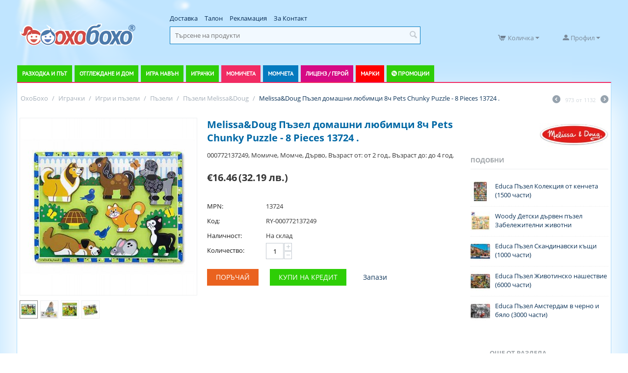

--- FILE ---
content_type: text/html; charset=utf-8
request_url: https://ohoboho.com/melissa-and-doug-melissa-and-doug-darvo-13724-pazel-domashni-lyubimci-8ch..html
body_size: 46698
content:
<!DOCTYPE html><html lang="bg" dir="ltr"><head><title>Melissa&amp;Doug Пъзел домашни любимци 8ч Pets Chunky Puzzle - 8 Pieces 13724 . RY-000772137249 - Топ Цена — OhoBoho.com</title><base href="https://ohoboho.com/"><meta http-equiv="Content-Type" content="text/html; charset=utf-8" data-ca-mode=""><meta name="viewport" content="initial-scale=1.0, width=device-width"><meta name="description" content="Щастливите домашни любимци играят весело на двора Пъзел от 8 части с либимите домашни животни Включва куче кон котка зайци и др Насърчава координацията на ръцете и очите "><meta name="keywords" content="melissa&amp;doug пъзел домашни любимци 8ч pets chunky puzzle - 8 pieces 13724 ., RY-000772137249, Melissa&amp;Doug RY-000772137249, пъзели Melissa&amp;Doug RY-000772137249, melissa&amp;doug пъзел домашни любимци 8ч pets chunky puzzle - 8 pieces 13724 . цена, Melissa&amp;Doug RY-000772137249 цена"><meta property="og:title" content="Melissa&amp;Doug Пъзел домашни любимци 8ч Pets Chunky Puzzle - 8 Pieces 13724 .- OhoBoho.com"><meta property="og:url" content="https://ohoboho.com/melissa-and-doug-melissa-and-doug-darvo-13724-pazel-domashni-lyubimci-8ch..html"><meta property="og:image" content="https://ohoboho.com/images/detailed/57/26740_0.jpg"><meta property="og:image:width" content="975"><meta property="og:image:height" content="990"><meta property="og:site_name" content="ОхоБохо"><meta property="og:type" content="activity"><link rel="canonical" href="https://ohoboho.com/melissa-and-doug-melissa-and-doug-darvo-13724-pazel-domashni-lyubimci-8ch..html"><meta name="google-site-verification" content="idpAyHJGPdGE3_1t9o-qFjej5RBY6aO9bz9-VTC7lIc"><meta name="facebook-domain-verification" content="i7n9ccc0z15tg4lgn1s8a68pc5s71b"><link href="https://ohoboho.com/images/logos/1/favicon.png" rel="shortcut icon" type="image/png"><link type="text/css" rel="stylesheet" href="https://ohoboho.com/var/cache/misc/assets/design/themes/responsive/css/standalone.41757bf3f6abe10787439c8af16a66071769417562.css"><link href="js/lib/prettyphoto/css/prettyPhoto.css" rel="stylesheet" type="text/css"><script data-no-defer>(function(w,d,s,l,i){w[l]=w[l]||[];w[l].push({'gtm.start':new Date().getTime(),event:'gtm.js'});var f=d.getElementsByTagName(s)[0],j=d.createElement(s),dl=l!='dataLayer'?'&l='+l:'';j.async=true;j.src='//www.googletagmanager.com/gtm.js?id='+i+dl;f.parentNode.insertBefore(j,f);})
(window,document,'script','dataLayer','GTM-M6PC4L6');</script><div id="sd-gtm-data" class="hidden" data-use-add-to-cart="gtm-add-to-cart" data-use-remove-to-cart="gtm-remove-to-cart" data-use-wish-list="gtm-wish-list" data-use-comparison-list="gtm-comparison-list" data-use-buy-one-click="gtm-buy-one-click" data-use-call-request="gtm-call-request"></div><script type="text/javascript"data-no-defer>(function(i,s,o,g,r,a,m){i['GoogleAnalyticsObject']=r;i[r]=i[r]||function(){(i[r].q=i[r].q||[]).push(arguments)},i[r].l=1*new Date();a=s.createElement(o),m=s.getElementsByTagName(o)[0];a.async=1;a.src=g;m.parentNode.insertBefore(a,m)})(window,document,'script','//www.google-analytics.com/analytics.js','ga');ga('create','UA-130269312-1','auto');ga('set',JSON.parse('{\"allowLinker\":true,\"siteSpeedSampleRate\":\"100\",\"anonymizeIp\":true}'));ga('require','ec');ga('send','pageview','/melissa-and-doug-melissa-and-doug-darvo-13724-pazel-domashni-lyubimci-8ch..html');</script></head> <body><svg xmlns="http://www.w3.org/2000/svg" style="display: none"> <defs> <symbol id="icon-open-sidebar" viewBox="0 0 28 21"> <path fill="currentColor" d="M0 0h28v3H0V0zm0 9h28v3H0V9zm0 9h28v3H0v-3z"/> </symbol> <symbol id="icon-close-sidebar" viewBox="0 0 25.438 25.438"> <path fill="currentColor" d="M2.112-.009l23.335 23.335-2.121 2.121L-.009 2.112zm21.213 0l2.121 2.121L2.112 25.447l-2.121-2.121z"/> </symbol> <symbol id="icon-open-cart" viewBox="0 0 576 512"> <path fill="currentColor" d="M528.12 301.319l47.273-208C578.806 78.301 567.391 64 551.99 64H159.208l-9.166-44.81C147.758 8.021 137.93 0 126.529 0H24C10.745 0 0 10.745 0 24v16c0 13.255 10.745 24 24 24h69.883l70.248 343.435C147.325 417.1 136 435.222 136 456c0 30.928 25.072 56 56 56s56-25.072 56-56c0-15.674-6.447-29.835-16.824-40h209.647C430.447 426.165 424 440.326 424 456c0 30.928 25.072 56 56 56s56-25.072 56-56c0-22.172-12.888-41.332-31.579-50.405l5.517-24.276c3.413-15.018-8.002-29.319-23.403-29.319H218.117l-6.545-32h293.145c11.206 0 20.92-7.754 23.403-18.681z"/> </symbol> <symbol id="icon-arrow-down" viewBox="0 0 26 26"> <path fill="currentColor" d="M5.68 7.862h14.64c1.316 0 1.974 1.593 1.045 2.522l-7.32 7.32a1.47 1.47 0 0 1-2.085 0l-7.325-7.32c-.93-.929-.27-2.522 1.045-2.522z"/> </symbol> <symbol id="icon-arrow-right" viewBox="0 0 26 26"> <path fill="currentColor" d="M12.898 4.21c-.694.083-1.317.647-1.317 1.47v5.244H6.144c-1.108 0-2 .892-2 2v.152c0 1.108.892 2 2 2h5.437v5.244c0 1.315 1.595 1.975 2.524 1.045l7.318-7.326a1.47 1.47 0 0 0 0-2.084l-7.318-7.32a1.445 1.445 0 0 0-1.207-.424z"/> </symbol> </defs> </svg><noscript><iframe src="//www.googletagmanager.com/ns.html?id=GTM-M6PC4L6" height="0" width="0" style="display:none;visibility:hidden"></iframe></noscript><div id="sd-ga-data" class="hidden" data-noninteractive-quick-view="true" data-noninteractive-comparison-list="true" data-noninteractive-wishlist="true" data-noninteractive-buy-one-click="true"> </div> <div class="ty-tygh " id="tygh_container"> <div id="ajax_overlay" class="ty-ajax-overlay"></div> <div id="ajax_loading_box" class="ty-ajax-loading-box"></div> <div class="cm-notification-container notification-container-ohoboho"> </div> <div class="ty-helper-container" id="tygh_main_container"> <div class="tygh-top-panel clearfix"> <div class="container-fluid top-grid mobile-top container-fluid"> <div class="row-fluid "> <div class="span16 mobile-header" > <div class="row-fluid "> <div class="span2 " > <div class=" ty-float-left"> <style> </style> <div class="sd-side-panel sd-side-panel--96 js-side-panel" data-position="left" style="min-height:50px; min-width:50px;"> <div class="sd-side-panel__handler js-side-panel-handler"></div> <div class=" sd-side-panel__mask sd-side-panel__mask--left js-side-panel-mask "></div> <a href="https://ohoboho.com/catalog.html" class="sd-side-panel__button js-side-panel-button" style="height:50px; width:50px;" > <svg class="sd-side-panel__icon"> <use xlink:href="#icon-open-sidebar" href="#icon-open-sidebar" class="icon-open-sidebar"></use> </svg> </a> <div class="sd-side-panel__wrapper js-side-panel-wrapper"> <div class="sd-side-panel__header sd-side-panel__header--reverse"> <div class="sd-side-panel__header-title"> <div class="sd-account-menu"> <div class=" sd-account-menu__title " > <a href=" https://ohoboho.com/login.html?return_url= " data-ca-target-id="login_block235" class="sd-account-menu__link cm-dialog-opener cm-dialog-auto-size" rel="nofollow" >Вход</a> <span class="sd-account-menu__text">или</span> <a href="https://ohoboho.com/profiles-add.html" rel="nofollow" class="sd-account-menu__link sd-account-menu__link--primary">Регистрация</a> <div id="login_block235" class="hidden" title="Вход"> <div class="ty-login-popup"> <form name="popup235_form" action="https://ohoboho.com/" method="post"> <input type="hidden" name="return_url" value="index.php?dispatch=products.view&amp;product_id=26740"> <input type="hidden" name="redirect_url" value="index.php?dispatch=products.view&amp;product_id=26740"> <div class="ty-control-group"> <label for="login_popup235" class="ty-login__filed-label ty-control-group__label cm-required cm-trim cm-email">Имейл</label> <input type="text" id="login_popup235" name="user_login" size="30" value="" class="ty-login__input cm-focus"> </div> <span hashstring="5c2319edcf80c73978e156280d6e787b" hashtype="content">&nbsp;</span> <div class="buttons-container clearfix"> <div class="ty-float-right"> <button class="ty-btn__login ty-btn__secondary ty-btn" type="submit" name="dispatch[auth.login]" >Вход</button> </div> <div class="ty-login__remember-me"> <label for="remember_me_popup235" class="ty-login__remember-me-label"><input class="checkbox" type="checkbox" name="remember_me" id="remember_me_popup235" value="Y">Запомни ме</label> </div> </div> <input type="hidden" name="security_hash" class="cm-no-hide-input" value="45cecf7f6b20d735fe22d67fe2981add" /></form> </div> </div> </div> <div id="account_info_235" class="sd-account-menu__dropdown"> <ul class="sd-account-menu__list"> <li class="sd-account-menu__list-item"> <a class="sd-account-menu__list-item-link" href="https://ohoboho.com/orders.html" rel="nofollow">Поръчки</a> </li> <li class="ty-account-info__item ty-dropdown-box__item"> <span hashstring="9f5a556eb5228d2f47bf64de37bfa087" hashtype="content">&nbsp;</span> </li> </ul> </div> </div> </div> <div class="sd-side-panel__header-icon js-side-panel-button"> <svg class="sd-side-panel__icon"> <use xlink:href="#icon-close-sidebar" href="#icon-close-sidebar" class="icon-close-sidebar"></use> </svg> </div> </div> <div class="sd-side-panel__content"> <ul class="sd-accordion"> <li class=" sd-accordion__item menu-green menu-strollers "> <div class=" sd-accordion__item-header js-accordion-item-button "> <a class="sd-accordion__item-link" > Разходка и път </a> <a class="sd-accordion__item-toggle"> <svg class="sd-accordion__item-icon"> <use xlink:href="#icon-arrow-down" href="#icon-arrow-down" class="icon-arrow-down"></use> </svg> </a> </div> <ul class="sd-accordion-submenu js-accordion-item-children"> <li class=" sd-accordion-submenu__item "> <div class=" sd-accordion-submenu__item-header js-accordion-item-button "> <a class="sd-accordion__item-link" > Бебешки Колички </a> <a class="sd-accordion__item-toggle"> <svg class="sd-accordion__item-icon"> <use xlink:href="#icon-arrow-down" href="#icon-arrow-down" class="icon-arrow-down"></use> </svg> </a> </div> <ul class="sd-accordion-items js-accordion-item-children"> <li class=" sd-accordion-items__item "> <a href="https://ohoboho.com/kombinirani-kolichki/" class="sd-accordion__item-link" > Комбинирани колички </a> </li> <li class=" sd-accordion-items__item "> <a href="https://ohoboho.com/letni-kolichki/" class="sd-accordion__item-link" > Летни колички </a> </li> <li class=" sd-accordion-items__item "> <a href="https://ohoboho.com/kolichki-za-bliznaci/" class="sd-accordion__item-link" > Колички за близнаци </a> </li> <li class="sd-accordion-items__item sd-accordion-items__item--alt"> <a href="https://ohoboho.com/bebeshki-kolichki/" class=" sd-accordion-items__item-link sd-accordion-items__item-link--alt " > Всички Бебешки Колички<span class="sd-accordion__item-arrow"><svg class="sd-accordion__item-icon"><use xlink:href="#icon-arrow-right" href="#icon-arrow-right" class="icon-arrow-right"></use></svg></span> </a> </li> </ul> </li> <li class=" sd-accordion-submenu__item "> <div class=" sd-accordion-submenu__item-header js-accordion-item-button "> <a class="sd-accordion__item-link" > Столчета за кола </a> <a class="sd-accordion__item-toggle"> <svg class="sd-accordion__item-icon"> <use xlink:href="#icon-arrow-down" href="#icon-arrow-down" class="icon-arrow-down"></use> </svg> </a> </div> <ul class="sd-accordion-items js-accordion-item-children"> <li class=" sd-accordion-items__item "> <a href="https://ohoboho.com/adaptori-i-rez.-chasti/" class="sd-accordion__item-link" > Адаптори и резервни части </a> </li> <li class="sd-accordion-items__item sd-accordion-items__item--alt"> <a href="https://ohoboho.com/stolcheta-za-kola/" class=" sd-accordion-items__item-link sd-accordion-items__item-link--alt " > Всички Столчета за кола<span class="sd-accordion__item-arrow"><svg class="sd-accordion__item-icon"><use xlink:href="#icon-arrow-right" href="#icon-arrow-right" class="icon-arrow-right"></use></svg></span> </a> </li> </ul> </li> <li class=" sd-accordion-submenu__item "> <div class=" sd-accordion-submenu__item-header js-accordion-item-button "> <a class="sd-accordion__item-link" > Модули за колички и разходка </a> <a class="sd-accordion__item-toggle"> <svg class="sd-accordion__item-icon"> <use xlink:href="#icon-arrow-down" href="#icon-arrow-down" class="icon-arrow-down"></use> </svg> </a> </div> <ul class="sd-accordion-items js-accordion-item-children"> <li class=" sd-accordion-items__item "> <a href="https://ohoboho.com/aksesoari-za-kolichki/" class="sd-accordion__item-link" > Аксесоари за колички </a> </li> <li class=" sd-accordion-items__item "> <a href="https://ohoboho.com/koshove-za-novorodeno/" class="sd-accordion__item-link" > Кошове за новородено </a> </li> <li class=" sd-accordion-items__item "> <a href="https://ohoboho.com/sedalki-za-modulni-kolichki/" class="sd-accordion__item-link" > Седалки за модулни колички </a> </li> <li class=" sd-accordion-items__item "> <a href="https://ohoboho.com/bazi-za-stolcheta/" class="sd-accordion__item-link" > Бази за столчета </a> </li> <li class=" sd-accordion-items__item "> <a href="https://ohoboho.com/shasita-za-modulni-kolichki/" class="sd-accordion__item-link" > Шасита за модулни колички </a> </li> <li class="sd-accordion-items__item sd-accordion-items__item--alt"> <a href="https://ohoboho.com/moduli-za-kolichki-i-razhodka/" class=" sd-accordion-items__item-link sd-accordion-items__item-link--alt " > Всички Модули за колички и разходка<span class="sd-accordion__item-arrow"><svg class="sd-accordion__item-icon"><use xlink:href="#icon-arrow-right" href="#icon-arrow-right" class="icon-arrow-right"></use></svg></span> </a> </li> </ul> </li> <li class=" sd-accordion-submenu__item "> <div class=" sd-accordion-submenu__item-header js-accordion-item-button "> <a class="sd-accordion__item-link" > Детски триколки </a> <a class="sd-accordion__item-toggle"> <svg class="sd-accordion__item-icon"> <use xlink:href="#icon-arrow-down" href="#icon-arrow-down" class="icon-arrow-down"></use> </svg> </a> </div> <ul class="sd-accordion-items js-accordion-item-children"> <li class=" sd-accordion-items__item "> <a href="detski-trikolki/byox/" class="sd-accordion__item-link" > Триколки Byox </a> </li> <li class=" sd-accordion-items__item "> <a href="detski-trikolki/lorelli/" class="sd-accordion__item-link" > Триколки Lorelli </a> </li> <li class="sd-accordion-items__item sd-accordion-items__item--alt"> <a href="https://ohoboho.com/detski-trikolki/" class=" sd-accordion-items__item-link sd-accordion-items__item-link--alt " > Всички Детски триколки<span class="sd-accordion__item-arrow"><svg class="sd-accordion__item-icon"><use xlink:href="#icon-arrow-right" href="#icon-arrow-right" class="icon-arrow-right"></use></svg></span> </a> </li> </ul> </li> <li class=" sd-accordion-submenu__item "> <div class=" sd-accordion-submenu__item-header sd-accordion-submenu__item-header--no-childs "> <a href="https://ohoboho.com/kenguru-i-slingove/" class="sd-accordion__item-link" > Кенгуру и слингове </a> </div> </li> <li class=" sd-accordion-submenu__item "> <div class=" sd-accordion-submenu__item-header sd-accordion-submenu__item-header--no-childs "> <a href="https://ohoboho.com/akumulatorni-koli/" class="sd-accordion__item-link" > Акумулаторни Коли </a> </div> </li> <li class="sd-accordion-submenu__item sd-accordion-submenu__item--alt"> <div class=" sd-accordion-submenu__item-header sd-accordion-submenu__item-header--no-childs "> <a href="https://ohoboho.com/razhodka-i-pat/" class=" sd-accordion__item-link sd-accordion__item-link--alt " > Всички Разходка и път<span class="sd-accordion__item-arrow"><svg class="sd-accordion__item-icon"><use xlink:href="#icon-arrow-right" href="#icon-arrow-right" class="icon-arrow-right"></use></svg></span> </a> </div> </li> </ul> </li> <li class=" sd-accordion__item menu-green menu-baby "> <div class=" sd-accordion__item-header js-accordion-item-button "> <a class="sd-accordion__item-link" > Отглеждане и дом </a> <a class="sd-accordion__item-toggle"> <svg class="sd-accordion__item-icon"> <use xlink:href="#icon-arrow-down" href="#icon-arrow-down" class="icon-arrow-down"></use> </svg> </a> </div> <ul class="sd-accordion-submenu js-accordion-item-children"> <li class=" sd-accordion-submenu__item "> <div class=" sd-accordion-submenu__item-header js-accordion-item-button "> <a class="sd-accordion__item-link" > Уреди </a> <a class="sd-accordion__item-toggle"> <svg class="sd-accordion__item-icon"> <use xlink:href="#icon-arrow-down" href="#icon-arrow-down" class="icon-arrow-down"></use> </svg> </a> </div> <ul class="sd-accordion-items js-accordion-item-children"> <li class=" sd-accordion-items__item "> <a href="https://ohoboho.com/bebefoni/" class="sd-accordion__item-link" > Бебефони </a> </li> <li class=" sd-accordion-items__item "> <a href="https://ohoboho.com/vezni-i-kantari/" class="sd-accordion__item-link" > Везни и кантари </a> </li> <li class=" sd-accordion-items__item "> <a href="https://ohoboho.com/nagrevateli-za-shisheta-i-hrana/" class="sd-accordion__item-link" > Нагреватели за шишета и храна </a> </li> <li class=" sd-accordion-items__item "> <a href="https://ohoboho.com/noshtni-lampi-i-projektori/" class="sd-accordion__item-link" > Нощни лампи и прожектори </a> </li> <li class=" sd-accordion-items__item "> <a href="https://ohoboho.com/aspiratori-za-nos/" class="sd-accordion__item-link" > Аспиратори за нос </a> </li> <li class=" sd-accordion-items__item "> <a href="https://ohoboho.com/sterilizatori/" class="sd-accordion__item-link" > Стерилизатори </a> </li> <li class=" sd-accordion-items__item "> <a href="https://ohoboho.com/ovlajniteli-i-prechistvateli-na-vazdoh/" class="sd-accordion__item-link" > Овлажнители и пречистватели на въздух </a> </li> <li class=" sd-accordion-items__item "> <a href="https://ohoboho.com/inhalatori/" class="sd-accordion__item-link" > Инхалатори </a> </li> <li class=" sd-accordion-items__item "> <a href="https://ohoboho.com/uredi-za-gotvene/" class="sd-accordion__item-link" > Уреди за готвене </a> </li> <li class=" sd-accordion-items__item "> <a href="https://ohoboho.com/termometri/" class="sd-accordion__item-link" > Термометри </a> </li> <li class="sd-accordion-items__item sd-accordion-items__item--alt"> <a href="https://ohoboho.com/uredi/" class=" sd-accordion-items__item-link sd-accordion-items__item-link--alt " > Всички Уреди<span class="sd-accordion__item-arrow"><svg class="sd-accordion__item-icon"><use xlink:href="#icon-arrow-right" href="#icon-arrow-right" class="icon-arrow-right"></use></svg></span> </a> </li> </ul> </li> <li class=" sd-accordion-submenu__item "> <div class=" sd-accordion-submenu__item-header js-accordion-item-button "> <a class="sd-accordion__item-link" > Баня и хигиена </a> <a class="sd-accordion__item-toggle"> <svg class="sd-accordion__item-icon"> <use xlink:href="#icon-arrow-down" href="#icon-arrow-down" class="icon-arrow-down"></use> </svg> </a> </div> <ul class="sd-accordion-items js-accordion-item-children"> <li class=" sd-accordion-items__item "> <a href="https://ohoboho.com/aksesoari-za-banya/" class="sd-accordion__item-link" > Аксесоари за баня </a> </li> <li class=" sd-accordion-items__item "> <a href="https://ohoboho.com/igrachki-za-banya/" class="sd-accordion__item-link" > Играчки за баня </a> </li> <li class=" sd-accordion-items__item "> <a href="https://ohoboho.com/kofi-i-kutii-za-pampersi/" class="sd-accordion__item-link" > Кофи и кутии за памперси </a> </li> <li class=" sd-accordion-items__item "> <a href="https://ohoboho.com/vani-i-korita/" class="sd-accordion__item-link" > Вани и корита </a> </li> <li class=" sd-accordion-items__item "> <a href="https://ohoboho.com/garneta/" class="sd-accordion__item-link" > Гърнета </a> </li> <li class=" sd-accordion-items__item "> <a href="https://ohoboho.com/toaletni-prinadlejnosti/" class="sd-accordion__item-link" > Тоалетни принадлежности </a> </li> <li class=" sd-accordion-items__item "> <a href="https://ohoboho.com/podlojka-za-prepovivane/" class="sd-accordion__item-link" > Подложки за преповиване </a> </li> <li class=" sd-accordion-items__item "> <a href="https://ohoboho.com/havlii-i-halati-za-banya/" class="sd-accordion__item-link" > Хавлии и халати за баня </a> </li> <li class="sd-accordion-items__item sd-accordion-items__item--alt"> <a href="https://ohoboho.com/banya-i-higiena/" class=" sd-accordion-items__item-link sd-accordion-items__item-link--alt " > Всички Баня и хигиена<span class="sd-accordion__item-arrow"><svg class="sd-accordion__item-icon"><use xlink:href="#icon-arrow-right" href="#icon-arrow-right" class="icon-arrow-right"></use></svg></span> </a> </li> </ul> </li> <li class=" sd-accordion-submenu__item "> <div class=" sd-accordion-submenu__item-header js-accordion-item-button "> <a class="sd-accordion__item-link" > Обзавеждане и стая </a> <a class="sd-accordion__item-toggle"> <svg class="sd-accordion__item-icon"> <use xlink:href="#icon-arrow-down" href="#icon-arrow-down" class="icon-arrow-down"></use> </svg> </a> </div> <ul class="sd-accordion-items js-accordion-item-children"> <li class=" sd-accordion-items__item "> <a href="https://ohoboho.com/odeala-i-zavivki/" class="sd-accordion__item-link" > Одеяла и завивки </a> </li> <li class=" sd-accordion-items__item "> <a href="https://ohoboho.com/gnezda-protiv-preobrashtane/" class="sd-accordion__item-link" > Гнезда против преобръщане </a> </li> <li class=" sd-accordion-items__item "> <a href="https://ohoboho.com/bebeshki-koshari/" class="sd-accordion__item-link" > Сгъваеми кошари </a> </li> <li class=" sd-accordion-items__item "> <a href="https://ohoboho.com/stolcheta-za-hranene/" class="sd-accordion__item-link" > Столчета за хранене </a> </li> <li class=" sd-accordion-items__item "> <a href="https://ohoboho.com/lyulki-i-shezlongi/" class="sd-accordion__item-link" > Шезлонги и люлки </a> </li> <li class=" sd-accordion-items__item "> <a href="https://ohoboho.com/legla-i-krevatcheta/" class="sd-accordion__item-link" > Легла и Креватчета </a> </li> <li class=" sd-accordion-items__item "> <a href="https://ohoboho.com/spalni-komplekti/" class="sd-accordion__item-link" > Спални комплекти и възглавници </a> </li> <li class=" sd-accordion-items__item "> <a href="https://ohoboho.com/sigurnost-i-bezopasnost/" class="sd-accordion__item-link" > Сигурност и безопасност </a> </li> <li class=" sd-accordion-items__item "> <a href="https://ohoboho.com/aksesoari-i-igrachki-za-koshari/" class="sd-accordion__item-link" > Аксесоари и играчки за кошари </a> </li> <li class=" sd-accordion-items__item "> <a href="https://ohoboho.com/skrinove-i-garderobi/" class="sd-accordion__item-link" > Скринове и гардероби </a> </li> <li class="sd-accordion-items__item sd-accordion-items__item--alt"> <a href="https://ohoboho.com/obzavejdane-i-staya/" class=" sd-accordion-items__item-link sd-accordion-items__item-link--alt " > Всички Обзавеждане и стая<span class="sd-accordion__item-arrow"><svg class="sd-accordion__item-icon"><use xlink:href="#icon-arrow-right" href="#icon-arrow-right" class="icon-arrow-right"></use></svg></span> </a> </li> </ul> </li> <li class=" sd-accordion-submenu__item "> <div class=" sd-accordion-submenu__item-header js-accordion-item-button "> <a class="sd-accordion__item-link" > Майчинство и бременност </a> <a class="sd-accordion__item-toggle"> <svg class="sd-accordion__item-icon"> <use xlink:href="#icon-arrow-down" href="#icon-arrow-down" class="icon-arrow-down"></use> </svg> </a> </div> <ul class="sd-accordion-items js-accordion-item-children"> <li class=" sd-accordion-items__item "> <a href="https://ohoboho.com/pompi-za-karma/" class="sd-accordion__item-link" > Помпи за кърма </a> </li> <li class=" sd-accordion-items__item "> <a href="https://ohoboho.com/podlojki-za-karmachki/" class="sd-accordion__item-link" > Подложки за кърмачки </a> </li> <li class=" sd-accordion-items__item "> <a href="https://ohoboho.com/konteineri-i-plikove-za-karma/" class="sd-accordion__item-link" > Контейнери и пликове за кърма </a> </li> <li class=" sd-accordion-items__item "> <a href="https://ohoboho.com/vazglavnici-za-karmene-i-bremennost/" class="sd-accordion__item-link" > Възглавници за кърмене и бременност </a> </li> <li class=" sd-accordion-items__item "> <a href="https://ohoboho.com/protektori-za-zarna/" class="sd-accordion__item-link" > Протектори за зърна </a> </li> <li class=" sd-accordion-items__item "> <a href="https://ohoboho.com/belio-za-bremenni/" class="sd-accordion__item-link" > Бельо и аксесоари за бременни </a> </li> <li class=" sd-accordion-items__item "> <a href="https://ohoboho.com/podaraci-otpechataci-i-baby-art/" class="sd-accordion__item-link" > Подаръци, отпечатъци и Baby Art </a> </li> <li class="sd-accordion-items__item sd-accordion-items__item--alt"> <a href="https://ohoboho.com/maichinstvo-i-bremennost/" class=" sd-accordion-items__item-link sd-accordion-items__item-link--alt " > Всички Майчинство и бременност<span class="sd-accordion__item-arrow"><svg class="sd-accordion__item-icon"><use xlink:href="#icon-arrow-right" href="#icon-arrow-right" class="icon-arrow-right"></use></svg></span> </a> </li> </ul> </li> <li class=" sd-accordion-submenu__item "> <div class=" sd-accordion-submenu__item-header js-accordion-item-button "> <a class="sd-accordion__item-link" > Прохождане и игра </a> <a class="sd-accordion__item-toggle"> <svg class="sd-accordion__item-icon"> <use xlink:href="#icon-arrow-down" href="#icon-arrow-down" class="icon-arrow-down"></use> </svg> </a> </div> <ul class="sd-accordion-items js-accordion-item-children"> <li class=" sd-accordion-items__item "> <a href="https://ohoboho.com/kolani-za-prohojdane/" class="sd-accordion__item-link" > Колани за прохождане и аксесоари </a> </li> <li class=" sd-accordion-items__item "> <a href="https://ohoboho.com/aktivna-gimnastika/" class="sd-accordion__item-link" > Активна гимнастика </a> </li> <li class=" sd-accordion-items__item "> <a href="https://ohoboho.com/bandjita/" class="sd-accordion__item-link" > Бънджита </a> </li> <li class=" sd-accordion-items__item "> <a href="https://ohoboho.com/prohodilki/" class="sd-accordion__item-link" > Проходилки </a> </li> <li class=" sd-accordion-items__item "> <a href="https://ohoboho.com/lyuleeshti-se-koncheta-i-igrachki/" class="sd-accordion__item-link" > Люлеещи се кончета и играчки </a> </li> <li class="sd-accordion-items__item sd-accordion-items__item--alt"> <a href="https://ohoboho.com/prohojdane-i-igra/" class=" sd-accordion-items__item-link sd-accordion-items__item-link--alt " > Всички Прохождане и игра<span class="sd-accordion__item-arrow"><svg class="sd-accordion__item-icon"><use xlink:href="#icon-arrow-right" href="#icon-arrow-right" class="icon-arrow-right"></use></svg></span> </a> </li> </ul> </li> <li class=" sd-accordion-submenu__item "> <div class=" sd-accordion-submenu__item-header js-accordion-item-button "> <a class="sd-accordion__item-link" > Хранене </a> <a class="sd-accordion__item-toggle"> <svg class="sd-accordion__item-icon"> <use xlink:href="#icon-arrow-down" href="#icon-arrow-down" class="icon-arrow-down"></use> </svg> </a> </div> <ul class="sd-accordion-items js-accordion-item-children"> <li class=" sd-accordion-items__item "> <a href="https://ohoboho.com/sushilki-za-shisheta-i-chashi/" class="sd-accordion__item-link" > Сушилки за шишета и чаши </a> </li> <li class=" sd-accordion-items__item "> <a href="https://ohoboho.com/chetki-za-shisheta/" class="sd-accordion__item-link" > Четки за шишета </a> </li> <li class=" sd-accordion-items__item "> <a href="https://ohoboho.com/pribori-i-komplekti-za-hranene/" class="sd-accordion__item-link" > Прибори и комплекти за хранене </a> </li> <li class=" sd-accordion-items__item "> <a href="https://ohoboho.com/grizalki-chesalki-i-aksesoari/" class="sd-accordion__item-link" > Гризалки чесалки и аксесоари </a> </li> <li class=" sd-accordion-items__item "> <a href="https://ohoboho.com/shisheta/" class="sd-accordion__item-link" > Шишета и биберони </a> </li> <li class=" sd-accordion-items__item "> <a href="https://ohoboho.com/prehodni-chashi/" class="sd-accordion__item-link" > Преходни чаши </a> </li> <li class=" sd-accordion-items__item "> <a href="https://ohoboho.com/termosi/" class="sd-accordion__item-link" > Термоси, термочанти и контейнери за храна </a> </li> <li class=" sd-accordion-items__item "> <a href="https://ohoboho.com/ligavnici/" class="sd-accordion__item-link" > Лигавници </a> </li> <li class="sd-accordion-items__item sd-accordion-items__item--alt"> <a href="https://ohoboho.com/hranene/" class=" sd-accordion-items__item-link sd-accordion-items__item-link--alt " > Всички Хранене<span class="sd-accordion__item-arrow"><svg class="sd-accordion__item-icon"><use xlink:href="#icon-arrow-right" href="#icon-arrow-right" class="icon-arrow-right"></use></svg></span> </a> </li> </ul> </li> <li class="sd-accordion-submenu__item sd-accordion-submenu__item--alt"> <div class=" sd-accordion-submenu__item-header sd-accordion-submenu__item-header--no-childs "> <a href="https://ohoboho.com/otglejdane-i-dom/" class=" sd-accordion__item-link sd-accordion__item-link--alt " > Всички Отглеждане и дом<span class="sd-accordion__item-arrow"><svg class="sd-accordion__item-icon"><use xlink:href="#icon-arrow-right" href="#icon-arrow-right" class="icon-arrow-right"></use></svg></span> </a> </div> </li> </ul> </li> <li class=" sd-accordion__item menu-green "> <div class=" sd-accordion__item-header js-accordion-item-button "> <a class="sd-accordion__item-link" > Игра навън </a> <a class="sd-accordion__item-toggle"> <svg class="sd-accordion__item-icon"> <use xlink:href="#icon-arrow-down" href="#icon-arrow-down" class="icon-arrow-down"></use> </svg> </a> </div> <ul class="sd-accordion-submenu js-accordion-item-children"> <li class=" sd-accordion-submenu__item "> <div class=" sd-accordion-submenu__item-header js-accordion-item-button "> <a class="sd-accordion__item-link" > Колела, коли, триколки и шейни </a> <a class="sd-accordion__item-toggle"> <svg class="sd-accordion__item-icon"> <use xlink:href="#icon-arrow-down" href="#icon-arrow-down" class="icon-arrow-down"></use> </svg> </a> </div> <ul class="sd-accordion-items js-accordion-item-children"> <li class=" sd-accordion-items__item "> <a href="https://ohoboho.com/kolela-za-balans/" class="sd-accordion__item-link" > Колела без педали за баланс </a> </li> <li class=" sd-accordion-items__item "> <a href="https://ohoboho.com/detski-trikolki/" class="sd-accordion__item-link" > Детски триколки </a> </li> <li class=" sd-accordion-items__item "> <a href="https://ohoboho.com/akumulatorni-koli/" class="sd-accordion__item-link" > Акумулаторни Коли </a> </li> <li class=" sd-accordion-items__item "> <a href="https://ohoboho.com/hoverboard-i-balans-skuteri/" class="sd-accordion__item-link" > Ховърборд и баланс скутери </a> </li> <li class=" sd-accordion-items__item "> <a href="https://ohoboho.com/detski-sheini/" class="sd-accordion__item-link" > Детски Шейни </a> </li> <li class=" sd-accordion-items__item "> <a href="https://ohoboho.com/kartingi-i-koli-s-pedali/" class="sd-accordion__item-link" > Картинги и коли с педали </a> </li> <li class=" sd-accordion-items__item "> <a href="https://ohoboho.com/trotinetki/" class="sd-accordion__item-link" > Тротинетки </a> </li> <li class=" sd-accordion-items__item "> <a href="https://ohoboho.com/koli-za-butane/" class="sd-accordion__item-link" > Коли за бутане </a> </li> <li class=" sd-accordion-items__item "> <a href="https://ohoboho.com/kolela/" class="sd-accordion__item-link" > Велосипеди </a> </li> <li class=" sd-accordion-items__item "> <a href="https://ohoboho.com/elektricheski-skuteri/" class="sd-accordion__item-link" > Електрически Скутери </a> </li> <li class="sd-accordion-items__item sd-accordion-items__item--alt"> <a href="https://ohoboho.com/kolela-koli-trikolki-i-sheini/" class=" sd-accordion-items__item-link sd-accordion-items__item-link--alt " > Всички Колела, коли, триколки и шейни<span class="sd-accordion__item-arrow"><svg class="sd-accordion__item-icon"><use xlink:href="#icon-arrow-right" href="#icon-arrow-right" class="icon-arrow-right"></use></svg></span> </a> </li> </ul> </li> <li class=" sd-accordion-submenu__item "> <div class=" sd-accordion-submenu__item-header js-accordion-item-button "> <a class="sd-accordion__item-link" > Детски площадки и пързалки </a> <a class="sd-accordion__item-toggle"> <svg class="sd-accordion__item-icon"> <use xlink:href="#icon-arrow-down" href="#icon-arrow-down" class="icon-arrow-down"></use> </svg> </a> </div> <ul class="sd-accordion-items js-accordion-item-children"> <li class=" sd-accordion-items__item "> <a href="https://ohoboho.com/darveni-ploshtadki-i-kashti/" class="sd-accordion__item-link" > Дървени площадки и къщи </a> </li> <li class=" sd-accordion-items__item "> <a href="https://ohoboho.com/parzalki-i-ploshtadki-za-igra/" class="sd-accordion__item-link" > Пластмасови Площадки и Комплекти </a> </li> <li class=" sd-accordion-items__item "> <a href="https://ohoboho.com/lyulki-visyashti/" class="sd-accordion__item-link" > Люлки висящи </a> </li> <li class=" sd-accordion-items__item "> <a href="https://ohoboho.com/naduvaemi-centrove/" class="sd-accordion__item-link" > Надуваеми центрове </a> </li> <li class=" sd-accordion-items__item "> <a href="https://ohoboho.com/batuti-i-tramplini/" class="sd-accordion__item-link" > Батути и Трамплини </a> </li> <li class=" sd-accordion-items__item "> <a href="https://ohoboho.com/parzalki/" class="sd-accordion__item-link" > Пързалки </a> </li> <li class=" sd-accordion-items__item "> <a href="https://ohoboho.com/kashti-za-igra/" class="sd-accordion__item-link" > Къщи за игра </a> </li> <li class=" sd-accordion-items__item "> <a href="https://ohoboho.com/palatki/" class="sd-accordion__item-link" > Палатки </a> </li> <li class=" sd-accordion-items__item "> <a href="https://ohoboho.com/ogradi-i-igralni-katove/" class="sd-accordion__item-link" > Огради и игрални кътове </a> </li> <li class=" sd-accordion-items__item "> <a href="https://ohoboho.com/lyulki/" class="sd-accordion__item-link" > Люлки </a> </li> <li class="sd-accordion-items__item sd-accordion-items__item--alt"> <a href="https://ohoboho.com/detski-ploshtadki-i-parzalki/" class=" sd-accordion-items__item-link sd-accordion-items__item-link--alt " > Всички Детски площадки и пързалки<span class="sd-accordion__item-arrow"><svg class="sd-accordion__item-icon"><use xlink:href="#icon-arrow-right" href="#icon-arrow-right" class="icon-arrow-right"></use></svg></span> </a> </li> </ul> </li> <li class=" sd-accordion-submenu__item "> <div class=" sd-accordion-submenu__item-header js-accordion-item-button "> <a class="sd-accordion__item-link" > Надуваеми Басейни </a> <a class="sd-accordion__item-toggle"> <svg class="sd-accordion__item-icon"> <use xlink:href="#icon-arrow-down" href="#icon-arrow-down" class="icon-arrow-down"></use> </svg> </a> </div> <ul class="sd-accordion-items js-accordion-item-children"> <li class=" sd-accordion-items__item "> <a href="https://ohoboho.com/baseini-s-naduvaem-ring/" class="sd-accordion__item-link" > Басейни с надуваем ринг </a> </li> <li class=" sd-accordion-items__item "> <a href="https://ohoboho.com/baseini-s-trabna-konstrukciya/" class="sd-accordion__item-link" > Басейни с тръбна конструкция </a> </li> <li class=" sd-accordion-items__item "> <a href="https://ohoboho.com/baseini-s-tvardi-steni/" class="sd-accordion__item-link" > Басейни с твърди стени </a> </li> <li class=" sd-accordion-items__item "> <a href="https://ohoboho.com/detski-baseini/" class="sd-accordion__item-link" > Детски басейни </a> </li> <li class=" sd-accordion-items__item "> <a href="https://ohoboho.com/naduvaemi-djakuzita/" class="sd-accordion__item-link" > Надуваеми джакузита </a> </li> <li class=" sd-accordion-items__item "> <a href="https://ohoboho.com/aksesoari-za-baseini/" class="sd-accordion__item-link" > Аксесоари за басейни </a> </li> <li class="sd-accordion-items__item sd-accordion-items__item--alt"> <a href="https://ohoboho.com/naduvaemi-baseini/" class=" sd-accordion-items__item-link sd-accordion-items__item-link--alt " > Всички Надуваеми Басейни<span class="sd-accordion__item-arrow"><svg class="sd-accordion__item-icon"><use xlink:href="#icon-arrow-right" href="#icon-arrow-right" class="icon-arrow-right"></use></svg></span> </a> </li> </ul> </li> <li class=" sd-accordion-submenu__item "> <div class=" sd-accordion-submenu__item-header js-accordion-item-button "> <a class="sd-accordion__item-link" > Лято, море, плаж </a> <a class="sd-accordion__item-toggle"> <svg class="sd-accordion__item-icon"> <use xlink:href="#icon-arrow-down" href="#icon-arrow-down" class="icon-arrow-down"></use> </svg> </a> </div> <ul class="sd-accordion-items js-accordion-item-children"> <li class=" sd-accordion-items__item "> <a href="https://ohoboho.com/naduvaemi-vodni-centrove/" class="sd-accordion__item-link" > Надуваеми водни центрове </a> </li> <li class=" sd-accordion-items__item "> <a href="https://ohoboho.com/naduvaemi-dyusheci/" class="sd-accordion__item-link" > Надуваеми дюшеци </a> </li> <li class=" sd-accordion-items__item "> <a href="https://ohoboho.com/aksesoari-za-lodki-i-kayaci/" class="sd-accordion__item-link" > Аксесоари за лодки и каяци </a> </li> <li class=" sd-accordion-items__item "> <a href="https://ohoboho.com/lodki-i-kayaci/" class="sd-accordion__item-link" > Лодки и Каяци </a> </li> <li class=" sd-accordion-items__item "> <a href="https://ohoboho.com/palatki-i-aksesoari/" class="sd-accordion__item-link" > Палатки и аксесоари </a> </li> <li class=" sd-accordion-items__item "> <a href="https://ohoboho.com/pompi-za-naduvane/" class="sd-accordion__item-link" > Помпи за надуване </a> </li> <li class=" sd-accordion-items__item "> <a href="https://ohoboho.com/igrachki-za-plaj/" class="sd-accordion__item-link" > Играчки и аксесоари за плаж </a> </li> <li class=" sd-accordion-items__item "> <a href="https://ohoboho.com/naduvaemi-bordove-sup/" class="sd-accordion__item-link" > Надуваеми бордове SUP </a> </li> <li class=" sd-accordion-items__item "> <a href="https://ohoboho.com/naduvaemi-igrachki/" class="sd-accordion__item-link" > Надуваеми играчки </a> </li> <li class="sd-accordion-items__item sd-accordion-items__item--alt"> <a href="https://ohoboho.com/lyato-more-i-plaj/" class=" sd-accordion-items__item-link sd-accordion-items__item-link--alt " > Всички Лято, море, плаж<span class="sd-accordion__item-arrow"><svg class="sd-accordion__item-icon"><use xlink:href="#icon-arrow-right" href="#icon-arrow-right" class="icon-arrow-right"></use></svg></span> </a> </li> </ul> </li> <li class=" sd-accordion-submenu__item "> <div class=" sd-accordion-submenu__item-header js-accordion-item-button "> <a class="sd-accordion__item-link" > Спортни играчки и аксесоари </a> <a class="sd-accordion__item-toggle"> <svg class="sd-accordion__item-icon"> <use xlink:href="#icon-arrow-down" href="#icon-arrow-down" class="icon-arrow-down"></use> </svg> </a> </div> <ul class="sd-accordion-items js-accordion-item-children"> <li class=" sd-accordion-items__item "> <a href="https://ohoboho.com/skeitbordove-i-rolkovi-kanki/" class="sd-accordion__item-link" > Скейтбордове и ролкови кънки </a> </li> <li class=" sd-accordion-items__item "> <a href="https://ohoboho.com/protektori-nakolenki-i-podlakatnici/" class="sd-accordion__item-link" > Протектори, наколенки, подлакътници и каски </a> </li> <li class=" sd-accordion-items__item "> <a href="https://ohoboho.com/hilki-i-pera-za-federbal-i-badminton/" class="sd-accordion__item-link" > Федербал и Бадминтон </a> </li> <li class=" sd-accordion-items__item "> <a href="https://ohoboho.com/plajen-tenis/" class="sd-accordion__item-link" > Плажен тенис </a> </li> <li class=" sd-accordion-items__item "> <a href="https://ohoboho.com/futbolni-topki-i-vrati/" class="sd-accordion__item-link" > Футболни врати топки и джаги </a> </li> <li class=" sd-accordion-items__item "> <a href="https://ohoboho.com/basketbolni-koshove-i-uredi-za-drugi-sportove/" class="sd-accordion__item-link" > Баскетболни кошове и други спортни уреди за игра </a> </li> <li class="sd-accordion-items__item sd-accordion-items__item--alt"> <a href="https://ohoboho.com/sportni-igrachki-i-aksesoari/" class=" sd-accordion-items__item-link sd-accordion-items__item-link--alt " > Всички Спортни играчки и аксесоари<span class="sd-accordion__item-arrow"><svg class="sd-accordion__item-icon"><use xlink:href="#icon-arrow-right" href="#icon-arrow-right" class="icon-arrow-right"></use></svg></span> </a> </li> </ul> </li> <li class=" sd-accordion-submenu__item "> <div class=" sd-accordion-submenu__item-header js-accordion-item-button "> <a class="sd-accordion__item-link" > Акумулаторни Коли </a> <a class="sd-accordion__item-toggle"> <svg class="sd-accordion__item-icon"> <use xlink:href="#icon-arrow-down" href="#icon-arrow-down" class="icon-arrow-down"></use> </svg> </a> </div> <ul class="sd-accordion-items js-accordion-item-children"> <li class=" sd-accordion-items__item "> <a href="https://ohoboho.com/akumulatorni-koli/koli/" class="sd-accordion__item-link" > Коли </a> </li> <li class=" sd-accordion-items__item "> <a href="https://ohoboho.com/akumulatorni-koli/djipove/" class="sd-accordion__item-link" > Акумулаторен джип </a> </li> <li class=" sd-accordion-items__item "> <a href="https://ohoboho.com/akumulatorni-koli/bagita/" class="sd-accordion__item-link" > Акумулаторно бъги </a> </li> <li class=" sd-accordion-items__item "> <a href="https://ohoboho.com/akumulatorni-koli/motori/" class="sd-accordion__item-link" > Акумулаторен мотор </a> </li> <li class=" sd-accordion-items__item "> <a href="https://ohoboho.com/akumulatorni-koli/audi/" class="sd-accordion__item-link" > Акумулаторни коли Audi </a> </li> <li class=" sd-accordion-items__item "> <a href="https://ohoboho.com/akumulatorni-koli/mercedes-benz/" class="sd-accordion__item-link" > Акумулаторни коли Mercedes </a> </li> <li class=" sd-accordion-items__item "> <a href="https://ohoboho.com/akumulatorni-koli/bmw/" class="sd-accordion__item-link" > Акумулаторни коли BMW </a> </li> <li class="sd-accordion-items__item sd-accordion-items__item--alt"> <a href="https://ohoboho.com/akumulatorni-koli/" class=" sd-accordion-items__item-link sd-accordion-items__item-link--alt " > Всички Акумулаторни Коли<span class="sd-accordion__item-arrow"><svg class="sd-accordion__item-icon"><use xlink:href="#icon-arrow-right" href="#icon-arrow-right" class="icon-arrow-right"></use></svg></span> </a> </li> </ul> </li> <li class=" sd-accordion-submenu__item "> <div class=" sd-accordion-submenu__item-header js-accordion-item-button "> <a class="sd-accordion__item-link" > Детски Шейни </a> <a class="sd-accordion__item-toggle"> <svg class="sd-accordion__item-icon"> <use xlink:href="#icon-arrow-down" href="#icon-arrow-down" class="icon-arrow-down"></use> </svg> </a> </div> <ul class="sd-accordion-items js-accordion-item-children"> <li class=" sd-accordion-items__item "> <a href="detski-sheini/sheini-s-kormilo/" class="sd-accordion__item-link" > Шейни с кормило / Чук и гек </a> </li> <li class=" sd-accordion-items__item "> <a href="detski-sheini/bebeshki-sheini/" class="sd-accordion__item-link" > Бебешки шейни </a> </li> <li class=" sd-accordion-items__item "> <a href="detski-sheini/stiga/" class="sd-accordion__item-link" > Шейни Stiga </a> </li> <li class=" sd-accordion-items__item "> <a href="detski-sheini/" class="sd-accordion__item-link" > Виж всички шейни </a> </li> <li class="sd-accordion-items__item sd-accordion-items__item--alt"> <a href="https://ohoboho.com/detski-sheini/" class=" sd-accordion-items__item-link sd-accordion-items__item-link--alt " > Всички Детски Шейни<span class="sd-accordion__item-arrow"><svg class="sd-accordion__item-icon"><use xlink:href="#icon-arrow-right" href="#icon-arrow-right" class="icon-arrow-right"></use></svg></span> </a> </li> </ul> </li> <li class=" sd-accordion-submenu__item "> <div class=" sd-accordion-submenu__item-header sd-accordion-submenu__item-header--no-childs "> <a href="https://ohoboho.com/batuti-i-tramplini/" class="sd-accordion__item-link" > Батути и Трамплини </a> </div> </li> <li class="sd-accordion-submenu__item sd-accordion-submenu__item--alt"> <div class=" sd-accordion-submenu__item-header sd-accordion-submenu__item-header--no-childs "> <a href="https://ohoboho.com/igra-na-van/" class=" sd-accordion__item-link sd-accordion__item-link--alt " > Всички Игра навън<span class="sd-accordion__item-arrow"><svg class="sd-accordion__item-icon"><use xlink:href="#icon-arrow-right" href="#icon-arrow-right" class="icon-arrow-right"></use></svg></span> </a> </div> </li> </ul> </li> <li class=" sd-accordion__item sd-accordion__item--active menu-green "> <div class=" sd-accordion__item-header js-accordion-item-button "> <a class="sd-accordion__item-link" > Играчки </a> <a class="sd-accordion__item-toggle"> <svg class="sd-accordion__item-icon"> <use xlink:href="#icon-arrow-down" href="#icon-arrow-down" class="icon-arrow-down"></use> </svg> </a> </div> <ul class="sd-accordion-submenu js-accordion-item-children"> <li class=" sd-accordion-submenu__item "> <div class=" sd-accordion-submenu__item-header js-accordion-item-button "> <a class="sd-accordion__item-link" > Фигури и герои </a> <a class="sd-accordion__item-toggle"> <svg class="sd-accordion__item-icon"> <use xlink:href="#icon-arrow-down" href="#icon-arrow-down" class="icon-arrow-down"></use> </svg> </a> </div> <ul class="sd-accordion-items js-accordion-item-children"> <li class=" sd-accordion-items__item "> <a href="https://ohoboho.com/filmovi-tv-geroi-i-igrachki/" class="sd-accordion__item-link" > Филмови TV герои и играчки </a> </li> <li class=" sd-accordion-items__item "> <a href="https://ohoboho.com/jivotni/" class="sd-accordion__item-link" > Фигури животни </a> </li> <li class="sd-accordion-items__item sd-accordion-items__item--alt"> <a href="https://ohoboho.com/figuri-i-geroi/" class=" sd-accordion-items__item-link sd-accordion-items__item-link--alt " > Всички Фигури и герои<span class="sd-accordion__item-arrow"><svg class="sd-accordion__item-icon"><use xlink:href="#icon-arrow-right" href="#icon-arrow-right" class="icon-arrow-right"></use></svg></span> </a> </li> </ul> </li> <li class=" sd-accordion-submenu__item "> <div class=" sd-accordion-submenu__item-header js-accordion-item-button "> <a class="sd-accordion__item-link" > Домакинство и професии </a> <a class="sd-accordion__item-toggle"> <svg class="sd-accordion__item-icon"> <use xlink:href="#icon-arrow-down" href="#icon-arrow-down" class="icon-arrow-down"></use> </svg> </a> </div> <ul class="sd-accordion-items js-accordion-item-children"> <li class=" sd-accordion-items__item "> <a href="https://ohoboho.com/kuhni-i-pribori/" class="sd-accordion__item-link" > Кухни и прибори </a> </li> <li class=" sd-accordion-items__item "> <a href="https://ohoboho.com/rabotilnici-i-instumenti/" class="sd-accordion__item-link" > Работилници и инстументи </a> </li> <li class=" sd-accordion-items__item "> <a href="https://ohoboho.com/domakinstvo-i-uredi/" class="sd-accordion__item-link" > Домакинство и уреди </a> </li> <li class=" sd-accordion-items__item "> <a href="https://ohoboho.com/lekarski-komplekti-i-igrachki/" class="sd-accordion__item-link" > Лекарски комплекти и играчки </a> </li> <li class=" sd-accordion-items__item "> <a href="https://ohoboho.com/magazini-i-pazaruvane/" class="sd-accordion__item-link" > Магазини и пазаруване </a> </li> <li class=" sd-accordion-items__item "> <a href="https://ohoboho.com/rolevi-igri/" class="sd-accordion__item-link" > Ролеви / Игри на професии </a> </li> <li class=" sd-accordion-items__item "> <a href="https://ohoboho.com/toaletki-i-razkrasyavane/" class="sd-accordion__item-link" > Тоалетки и разкрасяване </a> </li> <li class="sd-accordion-items__item sd-accordion-items__item--alt"> <a href="https://ohoboho.com/domakinstvo-i-profesii/" class=" sd-accordion-items__item-link sd-accordion-items__item-link--alt " > Всички Домакинство и професии<span class="sd-accordion__item-arrow"><svg class="sd-accordion__item-icon"><use xlink:href="#icon-arrow-right" href="#icon-arrow-right" class="icon-arrow-right"></use></svg></span> </a> </li> </ul> </li> <li class=" sd-accordion-submenu__item "> <div class=" sd-accordion-submenu__item-header js-accordion-item-button "> <a class="sd-accordion__item-link" > Игри и пъзели </a> <a class="sd-accordion__item-toggle"> <svg class="sd-accordion__item-icon"> <use xlink:href="#icon-arrow-down" href="#icon-arrow-down" class="icon-arrow-down"></use> </svg> </a> </div> <ul class="sd-accordion-items js-accordion-item-children"> <li class=" sd-accordion-items__item "> <a href="https://ohoboho.com/mozaiki-bg/" class="sd-accordion__item-link" > Мозайки </a> </li> <li class=" sd-accordion-items__item "> <a href="https://ohoboho.com/pazeli-3d/" class="sd-accordion__item-link" > Пъзели 3D </a> </li> <li class=" sd-accordion-items__item "> <a href="https://ohoboho.com/semeini-i-nastolni-igri/" class="sd-accordion__item-link" > Семейни и настолни игри </a> </li> <li class=" sd-accordion-items__item "> <a href="https://ohoboho.com/kilimcheta-za-igra/" class="sd-accordion__item-link" > Килимчета и меки пъзели за игра </a> </li> <li class=" sd-accordion-items__item "> <a href="https://ohoboho.com/pazeli/" class="sd-accordion__item-link" > Пъзели </a> </li> <li class="sd-accordion-items__item sd-accordion-items__item--alt"> <a href="https://ohoboho.com/igri-i-pazeli/" class=" sd-accordion-items__item-link sd-accordion-items__item-link--alt " > Всички Игри и пъзели<span class="sd-accordion__item-arrow"><svg class="sd-accordion__item-icon"><use xlink:href="#icon-arrow-right" href="#icon-arrow-right" class="icon-arrow-right"></use></svg></span> </a> </li> </ul> </li> <li class=" sd-accordion-submenu__item "> <div class=" sd-accordion-submenu__item-header js-accordion-item-button "> <a class="sd-accordion__item-link" > Интерактивни и плюшени играчки </a> <a class="sd-accordion__item-toggle"> <svg class="sd-accordion__item-icon"> <use xlink:href="#icon-arrow-down" href="#icon-arrow-down" class="icon-arrow-down"></use> </svg> </a> </div> <ul class="sd-accordion-items js-accordion-item-children"> <li class=" sd-accordion-items__item "> <a href="https://ohoboho.com/interaktivni-jivotinki/" class="sd-accordion__item-link" > Интерактивни животинки </a> </li> <li class=" sd-accordion-items__item "> <a href="https://ohoboho.com/razkazvachi-na-prikazki/" class="sd-accordion__item-link" > Разказвачи на приказки </a> </li> <li class=" sd-accordion-items__item "> <a href="https://ohoboho.com/roboti/" class="sd-accordion__item-link" > Роботи </a> </li> <li class=" sd-accordion-items__item "> <a href="https://ohoboho.com/interaktivni-igrachki/" class="sd-accordion__item-link" > Интерактивни играчки </a> </li> <li class=" sd-accordion-items__item "> <a href="https://ohoboho.com/plyusheni-igrachki/" class="sd-accordion__item-link" > Плюшени играчки </a> </li> <li class="sd-accordion-items__item sd-accordion-items__item--alt"> <a href="https://ohoboho.com/interaktivni-i-plyusheni-igrachki/" class=" sd-accordion-items__item-link sd-accordion-items__item-link--alt " > Всички Интерактивни и плюшени играчки<span class="sd-accordion__item-arrow"><svg class="sd-accordion__item-icon"><use xlink:href="#icon-arrow-right" href="#icon-arrow-right" class="icon-arrow-right"></use></svg></span> </a> </li> </ul> </li> <li class=" sd-accordion-submenu__item "> <div class=" sd-accordion-submenu__item-header js-accordion-item-button "> <a class="sd-accordion__item-link" > Конструктори и строителство </a> <a class="sd-accordion__item-toggle"> <svg class="sd-accordion__item-icon"> <use xlink:href="#icon-arrow-down" href="#icon-arrow-down" class="icon-arrow-down"></use> </svg> </a> </div> <ul class="sd-accordion-items js-accordion-item-children"> <li class=" sd-accordion-items__item "> <a href="https://ohoboho.com/igrachki-playmobil/" class="sd-accordion__item-link" > Играчки Playmobil </a> </li> <li class=" sd-accordion-items__item "> <a href="https://ohoboho.com/konstruktori-lego/" class="sd-accordion__item-link" > Конструктори Lego </a> </li> <li class=" sd-accordion-items__item "> <a href="https://ohoboho.com/konstruktori-i-blokcheta/" class="sd-accordion__item-link" > Конструктори и блокчета </a> </li> <li class=" sd-accordion-items__item "> <a href="https://ohoboho.com/tematichni-konstruktori/" class="sd-accordion__item-link" > Тематични конструктори </a> </li> <li class=" sd-accordion-items__item "> <a href="https://ohoboho.com/mozaiki/" class="sd-accordion__item-link" > Мозайки и иглички </a> </li> <li class=" sd-accordion-items__item "> <a href="https://ohoboho.com/darveni-konstruktori-i-kubcheta/" class="sd-accordion__item-link" > Дървени конструктори и кубчета </a> </li> <li class=" sd-accordion-items__item "> <a href="https://ohoboho.com/sveteshti-konstruktori/" class="sd-accordion__item-link" > Светещи конструктори </a> </li> <li class=" sd-accordion-items__item "> <a href="https://ohoboho.com/metalni-konstruktori/" class="sd-accordion__item-link" > Метални конструктори </a> </li> <li class=" sd-accordion-items__item "> <a href="https://ohoboho.com/modeli-za-sglobyavane/" class="sd-accordion__item-link" > Модели за сглобяване </a> </li> <li class="sd-accordion-items__item sd-accordion-items__item--alt"> <a href="https://ohoboho.com/konstruktori-i-stroitelstvo/" class=" sd-accordion-items__item-link sd-accordion-items__item-link--alt " > Всички Конструктори и строителство<span class="sd-accordion__item-arrow"><svg class="sd-accordion__item-icon"><use xlink:href="#icon-arrow-right" href="#icon-arrow-right" class="icon-arrow-right"></use></svg></span> </a> </li> </ul> </li> <li class=" sd-accordion-submenu__item "> <div class=" sd-accordion-submenu__item-header js-accordion-item-button "> <a class="sd-accordion__item-link" > Кукли и бебета </a> <a class="sd-accordion__item-toggle"> <svg class="sd-accordion__item-icon"> <use xlink:href="#icon-arrow-down" href="#icon-arrow-down" class="icon-arrow-down"></use> </svg> </a> </div> <ul class="sd-accordion-items js-accordion-item-children"> <li class=" sd-accordion-items__item "> <a href="https://ohoboho.com/aksesoari-i-mebeli-za-kukli/" class="sd-accordion__item-link" > Аксесоари и мебели за кукли </a> </li> <li class=" sd-accordion-items__item "> <a href="https://ohoboho.com/drugi-vidove-kukli/" class="sd-accordion__item-link" > Други видове кукли </a> </li> <li class=" sd-accordion-items__item "> <a href="https://ohoboho.com/kolichki-za-kukli/" class="sd-accordion__item-link" > Колички за кукли </a> </li> <li class=" sd-accordion-items__item "> <a href="https://ohoboho.com/kuklen-teatar-i-kukli/" class="sd-accordion__item-link" > Куклен театър и кукли </a> </li> <li class=" sd-accordion-items__item "> <a href="https://ohoboho.com/kukli-baby-born/" class="sd-accordion__item-link" > Кукли Baby Born </a> </li> <li class=" sd-accordion-items__item "> <a href="https://ohoboho.com/kukli-bebeta/" class="sd-accordion__item-link" > Кукли Бебета </a> </li> <li class=" sd-accordion-items__item "> <a href="https://ohoboho.com/kukli-na-princesi-i-fei/" class="sd-accordion__item-link" > Кукли Принцеси и Феи </a> </li> <li class=" sd-accordion-items__item "> <a href="https://ohoboho.com/interaktivni-kukli-i-bebeta/" class="sd-accordion__item-link" > Интерактивни кукли и бебета </a> </li> <li class=" sd-accordion-items__item "> <a href="https://ohoboho.com/glavi-za-pricheski/" class="sd-accordion__item-link" > Глави за прически </a> </li> <li class=" sd-accordion-items__item "> <a href="https://ohoboho.com/kashti-za-kukli/" class="sd-accordion__item-link" > Къщи за кукли </a> </li> <li class="sd-accordion-items__item sd-accordion-items__item--alt"> <a href="https://ohoboho.com/kukli-i-bebeta/" class=" sd-accordion-items__item-link sd-accordion-items__item-link--alt " > Всички Кукли и бебета<span class="sd-accordion__item-arrow"><svg class="sd-accordion__item-icon"><use xlink:href="#icon-arrow-right" href="#icon-arrow-right" class="icon-arrow-right"></use></svg></span> </a> </li> </ul> </li> <li class=" sd-accordion-submenu__item "> <div class=" sd-accordion-submenu__item-header js-accordion-item-button "> <a class="sd-accordion__item-link" > Обучение и развитие </a> <a class="sd-accordion__item-toggle"> <svg class="sd-accordion__item-icon"> <use xlink:href="#icon-arrow-down" href="#icon-arrow-down" class="icon-arrow-down"></use> </svg> </a> </div> <ul class="sd-accordion-items js-accordion-item-children"> <li class=" sd-accordion-items__item "> <a href="https://ohoboho.com/risuvane-i-ocvetyavane/" class="sd-accordion__item-link" > Рисуване и оцветяване </a> </li> <li class=" sd-accordion-items__item "> <a href="https://ohoboho.com/dnevnici-i-albumi/" class="sd-accordion__item-link" > Дневници и албуми </a> </li> <li class=" sd-accordion-items__item "> <a href="https://ohoboho.com/teleskopi-mikroskopi-binokli-i-dalekogledi/" class="sd-accordion__item-link" > Телескопи, микроскопи, бинокли и далекогледи </a> </li> <li class=" sd-accordion-items__item "> <a href="https://ohoboho.com/laboratoriya-i-nauka/" class="sd-accordion__item-link" > Лаборатория и наука </a> </li> <li class=" sd-accordion-items__item "> <a href="https://ohoboho.com/astroplanetariumi-i-proektori/" class="sd-accordion__item-link" > Астропланетариуми и проектори </a> </li> <li class=" sd-accordion-items__item "> <a href="https://ohoboho.com/darveni-igrachki/" class="sd-accordion__item-link" > Дървени играчки </a> </li> <li class=" sd-accordion-items__item "> <a href="https://ohoboho.com/muzikalni-instrumenti/" class="sd-accordion__item-link" > Музикални инструменти </a> </li> <li class=" sd-accordion-items__item "> <a href="https://ohoboho.com/obrazovatelni-igrachki/" class="sd-accordion__item-link" > Образователни играчки </a> </li> <li class=" sd-accordion-items__item "> <a href="https://ohoboho.com/plastelin-glina-i-modelin/" class="sd-accordion__item-link" > Пластелин, глина и моделин </a> </li> <li class=" sd-accordion-items__item "> <a href="https://ohoboho.com/tvorchestvo-srachnost-i-hobi/" class="sd-accordion__item-link" > Творчество, сръчност и хоби </a> </li> <li class="sd-accordion-items__item sd-accordion-items__item--alt"> <a href="https://ohoboho.com/obuchenie-i-razvitie/" class=" sd-accordion-items__item-link sd-accordion-items__item-link--alt " > Всички Обучение и развитие<span class="sd-accordion__item-arrow"><svg class="sd-accordion__item-icon"><use xlink:href="#icon-arrow-right" href="#icon-arrow-right" class="icon-arrow-right"></use></svg></span> </a> </li> </ul> </li> <li class=" sd-accordion-submenu__item "> <div class=" sd-accordion-submenu__item-header js-accordion-item-button "> <a class="sd-accordion__item-link" > Превозни средства </a> <a class="sd-accordion__item-toggle"> <svg class="sd-accordion__item-icon"> <use xlink:href="#icon-arrow-down" href="#icon-arrow-down" class="icon-arrow-down"></use> </svg> </a> </div> <ul class="sd-accordion-items js-accordion-item-children"> <li class=" sd-accordion-items__item "> <a href="https://ohoboho.com/igrachki-s-distancionno/" class="sd-accordion__item-link" > Играчки с дистанционно </a> </li> <li class=" sd-accordion-items__item "> <a href="https://ohoboho.com/kolichki/" class="sd-accordion__item-link" > Колички </a> </li> <li class=" sd-accordion-items__item "> <a href="https://ohoboho.com/kamioni-i-avtobusi/" class="sd-accordion__item-link" > Камиони и автобуси </a> </li> <li class=" sd-accordion-items__item "> <a href="https://ohoboho.com/bageri-i-buldozeri/" class="sd-accordion__item-link" > Багери и булдозери </a> </li> <li class=" sd-accordion-items__item "> <a href="https://ohoboho.com/korabi-i-lodki/" class="sd-accordion__item-link" > Кораби и лодки </a> </li> <li class=" sd-accordion-items__item "> <a href="https://ohoboho.com/dronove-i-letyashti-igrachki/" class="sd-accordion__item-link" > Дронове и летящи играчки </a> </li> <li class=" sd-accordion-items__item "> <a href="https://ohoboho.com/pisti-parkingi-i-garaji/" class="sd-accordion__item-link" > Писти, паркинги и гаражи </a> </li> <li class=" sd-accordion-items__item "> <a href="https://ohoboho.com/vlakcheta/" class="sd-accordion__item-link" > Влакчета </a> </li> <li class="sd-accordion-items__item sd-accordion-items__item--alt"> <a href="https://ohoboho.com/prevozni-sredstva/" class=" sd-accordion-items__item-link sd-accordion-items__item-link--alt " > Всички Превозни средства<span class="sd-accordion__item-arrow"><svg class="sd-accordion__item-icon"><use xlink:href="#icon-arrow-right" href="#icon-arrow-right" class="icon-arrow-right"></use></svg></span> </a> </li> </ul> </li> <li class=" sd-accordion-submenu__item "> <div class=" sd-accordion-submenu__item-header js-accordion-item-button "> <a class="sd-accordion__item-link" > За Бебета </a> <a class="sd-accordion__item-toggle"> <svg class="sd-accordion__item-icon"> <use xlink:href="#icon-arrow-down" href="#icon-arrow-down" class="icon-arrow-down"></use> </svg> </a> </div> <ul class="sd-accordion-items js-accordion-item-children"> <li class=" sd-accordion-items__item "> <a href="https://ohoboho.com/igrachki-za-kolichki-i-koshove/" class="sd-accordion__item-link" > Играчки за колички и кошове </a> </li> <li class=" sd-accordion-items__item "> <a href="https://ohoboho.com/bebeshki-igrachki/" class="sd-accordion__item-link" > Бебешки играчки </a> </li> <li class=" sd-accordion-items__item "> <a href="https://ohoboho.com/igrachki-za-butane/" class="sd-accordion__item-link" > Играчки за дърпане и бутане </a> </li> <li class=" sd-accordion-items__item "> <a href="https://ohoboho.com/muzikalni-igrachki/" class="sd-accordion__item-link" > Музикални играчки </a> </li> <li class="sd-accordion-items__item sd-accordion-items__item--alt"> <a href="https://ohoboho.com/za-bebeta/" class=" sd-accordion-items__item-link sd-accordion-items__item-link--alt " > Всички За Бебета<span class="sd-accordion__item-arrow"><svg class="sd-accordion__item-icon"><use xlink:href="#icon-arrow-right" href="#icon-arrow-right" class="icon-arrow-right"></use></svg></span> </a> </li> </ul> </li> <li class=" sd-accordion-submenu__item "> <div class=" sd-accordion-submenu__item-header sd-accordion-submenu__item-header--no-childs "> <a href="https://ohoboho.com/montesori-igrachki/" class="sd-accordion__item-link" > Монтесори играчки </a> </div> </li> <li class=" sd-accordion-submenu__item "> <div class=" sd-accordion-submenu__item-header js-accordion-item-button "> <a class="sd-accordion__item-link" > Оръжия, маски и изстрелвачки </a> <a class="sd-accordion__item-toggle"> <svg class="sd-accordion__item-icon"> <use xlink:href="#icon-arrow-down" href="#icon-arrow-down" class="icon-arrow-down"></use> </svg> </a> </div> <ul class="sd-accordion-items js-accordion-item-children"> <li class=" sd-accordion-items__item "> <a href="https://ohoboho.com/pumpali-i-izstrelvachki/" class="sd-accordion__item-link" > Пумпали и изстрелвачки </a> </li> <li class=" sd-accordion-items__item "> <a href="https://ohoboho.com/kostyumi-maski-i-aksesoari/" class="sd-accordion__item-link" > Костюми, маски и аксесоари </a> </li> <li class=" sd-accordion-items__item "> <a href="https://ohoboho.com/mechove-i-sabi-za-igra/" class="sd-accordion__item-link" > Мечове и саби за игра </a> </li> <li class=" sd-accordion-items__item "> <a href="https://ohoboho.com/orajiya/" class="sd-accordion__item-link" > Оръжия </a> </li> <li class=" sd-accordion-items__item "> <a href="https://ohoboho.com/uoki-toki/" class="sd-accordion__item-link" > Уоки Токи </a> </li> <li class=" sd-accordion-items__item "> <a href="https://ohoboho.com/shpionski-igrachki/" class="sd-accordion__item-link" > Шпионски играчки </a> </li> <li class="sd-accordion-items__item sd-accordion-items__item--alt"> <a href="https://ohoboho.com/orajiya-maski-i-izstrelvachki/" class=" sd-accordion-items__item-link sd-accordion-items__item-link--alt " > Всички Оръжия, маски и изстрелвачки<span class="sd-accordion__item-arrow"><svg class="sd-accordion__item-icon"><use xlink:href="#icon-arrow-right" href="#icon-arrow-right" class="icon-arrow-right"></use></svg></span> </a> </li> </ul> </li> <li class="sd-accordion-submenu__item sd-accordion-submenu__item--alt"> <div class=" sd-accordion-submenu__item-header sd-accordion-submenu__item-header--no-childs "> <a href="https://ohoboho.com/igrachki/" class=" sd-accordion__item-link sd-accordion__item-link--alt " > Всички Играчки<span class="sd-accordion__item-arrow"><svg class="sd-accordion__item-icon"><use xlink:href="#icon-arrow-right" href="#icon-arrow-right" class="icon-arrow-right"></use></svg></span> </a> </div> </li> </ul> </li> <li class=" sd-accordion__item menu-ciclama menu-girls "> <div class=" sd-accordion__item-header js-accordion-item-button "> <a class="sd-accordion__item-link" > Момичета </a> <a class="sd-accordion__item-toggle"> <svg class="sd-accordion__item-icon"> <use xlink:href="#icon-arrow-down" href="#icon-arrow-down" class="icon-arrow-down"></use> </svg> </a> </div> <ul class="sd-accordion-submenu js-accordion-item-children"> <li class=" sd-accordion-submenu__item years-filter-menu "> <div class=" sd-accordion-submenu__item-header js-accordion-item-button "> <a class="sd-accordion__item-link" > Филтър по възраст </a> <a class="sd-accordion__item-toggle"> <svg class="sd-accordion__item-icon"> <use xlink:href="#icon-arrow-down" href="#icon-arrow-down" class="icon-arrow-down"></use> </svg> </a> </div> <ul class="sd-accordion-items js-accordion-item-children"> <li class=" sd-accordion-items__item hide "> <a href="https://ohoboho.com/momiche.html?features_hash=13-178" class="sd-accordion__item-link" > Момичета 0-1 година </a> </li> <li class=" sd-accordion-items__item hide "> <a href="https://ohoboho.com/momiche.html?features_hash=13-179" class="sd-accordion__item-link" > Момичета 1-3 години </a> </li> <li class=" sd-accordion-items__item hide "> <a href="https://ohoboho.com/momiche.html?features_hash=13-180" class="sd-accordion__item-link" > Момичета 3-5 години </a> </li> <li class=" sd-accordion-items__item hide "> <a href="https://ohoboho.com/momiche.html?features_hash=13-181" class="sd-accordion__item-link" > Момичета 5-7 години </a> </li> <li class=" sd-accordion-items__item hide "> <a href="https://ohoboho.com/momiche.html?features_hash=13-182" class="sd-accordion__item-link" > Момичета 7-9 години </a> </li> <li class=" sd-accordion-items__item hide "> <a href="https://ohoboho.com/momiche.html?features_hash=13-183" class="sd-accordion__item-link" > Момичета 9-12 години </a> </li> <li class=" sd-accordion-items__item hide "> <a href="https://ohoboho.com/momiche.html?features_hash=13-184" class="sd-accordion__item-link" > Момичета над 12+ години </a> </li> </ul> </li> <li class="sd-accordion-submenu__item sd-accordion-submenu__item--alt"> <div class=" sd-accordion-submenu__item-header sd-accordion-submenu__item-header--no-childs "> <a href="igrachki/momicheta/" class=" sd-accordion__item-link sd-accordion__item-link--alt " > Всички Момичета<span class="sd-accordion__item-arrow"><svg class="sd-accordion__item-icon"><use xlink:href="#icon-arrow-right" href="#icon-arrow-right" class="icon-arrow-right"></use></svg></span> </a> </div> </li> </ul> </li> <li class=" sd-accordion__item menu-blue menu-girls "> <div class=" sd-accordion__item-header js-accordion-item-button "> <a class="sd-accordion__item-link" > Момчета </a> <a class="sd-accordion__item-toggle"> <svg class="sd-accordion__item-icon"> <use xlink:href="#icon-arrow-down" href="#icon-arrow-down" class="icon-arrow-down"></use> </svg> </a> </div> <ul class="sd-accordion-submenu js-accordion-item-children"> <li class=" sd-accordion-submenu__item years-filter-menu "> <div class=" sd-accordion-submenu__item-header js-accordion-item-button "> <a class="sd-accordion__item-link" > Филтър по възраст </a> <a class="sd-accordion__item-toggle"> <svg class="sd-accordion__item-icon"> <use xlink:href="#icon-arrow-down" href="#icon-arrow-down" class="icon-arrow-down"></use> </svg> </a> </div> <ul class="sd-accordion-items js-accordion-item-children"> <li class=" sd-accordion-items__item hide "> <a href="https://ohoboho.com/momche.html?features_hash=13-178" class="sd-accordion__item-link" > Момчета 0-1 година </a> </li> <li class=" sd-accordion-items__item hide "> <a href="https://ohoboho.com/momche.html?features_hash=13-179" class="sd-accordion__item-link" > Момчета 1-3 години </a> </li> <li class=" sd-accordion-items__item hide "> <a href="https://ohoboho.com/momche.html?features_hash=13-180" class="sd-accordion__item-link" > Момчета 3-5 години </a> </li> <li class=" sd-accordion-items__item hide "> <a href="https://ohoboho.com/momche.html?features_hash=13-181" class="sd-accordion__item-link" > Момчета 5-7 години </a> </li> <li class=" sd-accordion-items__item hide "> <a href="https://ohoboho.com/momche.html?features_hash=13-182" class="sd-accordion__item-link" > Момчета 7-9 години </a> </li> <li class=" sd-accordion-items__item hide "> <a href="https://ohoboho.com/momche.html?features_hash=13-183" class="sd-accordion__item-link" > Момчета 9-12 години </a> </li> <li class=" sd-accordion-items__item hide "> <a href="https://ohoboho.com/momche.html?features_hash=13-184" class="sd-accordion__item-link" > Момчета над 12+ години </a> </li> </ul> </li> <li class="sd-accordion-submenu__item sd-accordion-submenu__item--alt"> <div class=" sd-accordion-submenu__item-header sd-accordion-submenu__item-header--no-childs "> <a href="igrachki/momcheta/" class=" sd-accordion__item-link sd-accordion__item-link--alt " > Всички Момчета<span class="sd-accordion__item-arrow"><svg class="sd-accordion__item-icon"><use xlink:href="#icon-arrow-right" href="#icon-arrow-right" class="icon-arrow-right"></use></svg></span> </a> </div> </li> </ul> </li> <li class=" sd-accordion__item menu-purple "> <div class=" sd-accordion__item-header sd-accordion__item-header--no-childs "> <a href="https://ohoboho.com/features-view.html?filter_id=16" class="sd-accordion__item-link" > Лиценз / Герой </a> </div> </li> <li class=" sd-accordion__item menu-orange "> <div class=" sd-accordion__item-header sd-accordion__item-header--no-childs "> <a href="https://ohoboho.com/features-view.html?filter_id=10" class="sd-accordion__item-link" > Марки </a> </div> </li> <li class=" sd-accordion__item menu-green menu-sales "> <div class=" sd-accordion__item-header sd-accordion__item-header--no-childs "> <a href="https://ohoboho.com/promotions.html" class="sd-accordion__item-link" > Промоции </a> </div> </li> <li class="sd-accordion__item-header sd-accordion__item-header--no-childs"> <a class="sd-accordion__item-link" style=" border-bottom: 1px solid; margin-top: 5px; ">Информация</a> </li> <div class="sd-accordion__item-header sd-accordion__item-header--no-childs"> <a href="https://ohoboho.com/dostavka.html" class="sd-accordion__item-link">Доставка</a></div> <div class="sd-accordion__item-header sd-accordion__item-header--no-childs"> <a href="https://ohoboho.com/contact-us.html" class="sd-accordion__item-link">Контакти</a></div> <div class="sd-accordion__item-header sd-accordion__item-header--no-childs"> <a href="https://ohoboho.com/reklamacia.html" class="sd-accordion__item-link">Рекламация</a></div> <div class="sd-accordion__item-header sd-accordion__item-header--no-childs"> <a href="https://ohoboho.com/about-our-company.html" class="sd-accordion__item-link">За нас</a></div> <div class="sd-accordion__item-header sd-accordion__item-header--no-childs"> <a href="https://ohoboho.com/obshti-usloviya.html" class="sd-accordion__item-link">Общи условия</a></div> </ul> </div> </div> </div> </div> </div> <div class="span12 logo-mobile mobile-span" > <div class=" ty-float-left"> <div class="ty-logo-container"> <a href="https://ohoboho.com/" title=""> <img src="/ohoboho-logo2.svg" width="237" height="45" alt="Детски онлайн магазин OhoBoho" class="ty-logo-container__image"> </a> </div> </div> </div> <div class="span2 " > <!--fpc_exclude_99_241--><!--fpc_exclude_99_241--> <div class=" ty-float-right"> <style> </style> <div class="sd-side-panel sd-side-panel--right sd-side-panel--99 js-side-panel" data-position="right" style="min-height:48px; min-width:48px;" id="cart_status_241"> <div class="sd-side-panel__handler sd-side-panel__handler--right js-side-panel-handler"></div> <div class=" sd-side-panel__mask sd-side-panel__mask--right js-side-panel-mask "></div> <a href="https://ohoboho.com/cart.html" class="sd-side-panel__button js-side-panel-button" style="height:48px; width:48px;" > <svg class="sd-side-panel__icon"> <use xlink:href="#icon-open-cart" href="#icon-open-cart" class="icon-open-cart"></use> </svg> <span class="sd-side-panel__icon-counter">0</span> </a> <div class="sd-side-panel__wrapper js-side-panel-wrapper"> <div class="sd-side-panel__header sd-side-panel__header--reverse"> <div class="sd-side-panel__header-title"> Съдържание на количка </div> <div class="sd-side-panel__header-icon js-side-panel-button"> <svg class="sd-side-panel__icon"> <use xlink:href="#icon-close-sidebar" href="#icon-close-sidebar" class="icon-close-sidebarn"></use> </svg> </div> </div> <div class="sd-side-panel__content"> <div class="sd-cart-content"> <div class="sd-cart-content__empty ty-center">Количка</div> <div class="sd-cart-content__footer hidden"> <div class="sd-cart-content__subtotal"> Междинна сума: <bdi><span class="ty-price-num">€0.00</span>&nbsp;<span class="ty-price-num">(0.00&nbsp;лв.)</span></bdi> </div> <div class="sd-cart-content__buttons"> <a href="https://ohoboho.com/cart.html" rel="nofollow" class="ty-btn ty-btn__secondary">Количка</a> </div> </div> </div> </div> </div> </div> </div> <!--end_fpc_exclude_99_241--><!--end_fpc_exclude_99_241--> </div> </div> <div class="row-fluid "> <div class="span16 " > <!--fpc_exclude_7_244--><!--fpc_exclude_7_244--> <div class=" cp-live-search-none" > <div class="ty-search-block"> <form action="https://ohoboho.com/" name="search_form" method="get"> <input type="hidden" name="subcats" value="Y"> <input type="hidden" name="pcode_from_q" value="Y"> <input type="hidden" name="pshort" value="Y"> <input type="hidden" name="pfull" value="Y"> <input type="hidden" name="pname" value="Y"> <input type="hidden" name="pkeywords" value="Y"> <input type="hidden" name="search_performed" value="Y"> <div id="live_reload_box"> <input type="hidden" class="search_input" name="search_id" value=""> </div> <input type="hidden" name="pshort" value="N"> <input type="hidden" name="pfull" value="N"> <input type="hidden" name="pname" value="Y"> <input type="hidden" name="pkeywords" value="N"> <input type="hidden" name="match" value="all"> <input type="hidden" name="pcode_from_q" value="Y"> <input type="hidden" name="pcode" value="Y"> <input type="text" name="q" value="" id="search_input" title="Търсене на продукти" class="ty-search-block__input cm-hint"><button title="Търсене" class="ty-search-magnifier" type="submit"><i class="ty-icon-search"></i></button> <input type="hidden" name="dispatch" value="products.search"> </form> </div> </div> <!--end_fpc_exclude_7_244--><!--end_fpc_exclude_7_244--> </div> </div> </div> </div> </div> </div> <div class="tygh-header clearfix"> <div class="container-fluid header-grid ohoboho-header"> <div class="row-fluid "> <div class="span4 top-logo-grid" > <div class=" top-logo"> <div class="ty-logo-container"> <a href="https://ohoboho.com/" title=""> <img src="/ohoboho-logo2.svg" width="237" height="45" alt="Детски онлайн магазин OhoBoho" class="ty-logo-container__image"> </a> </div> </div> </div> <div class="span7 search-block-grid" > <div class=" top-quick-links hidden-phone1"> <div class="ty-text-links-wrapper"> <span id="sw_text_links_3" class="ty-text-links-btn cm-combination visible-phone"> <i class="ty-icon-short-list"></i> <i class="ty-icon-down-micro ty-text-links-btn__arrow"></i> </span> <ul id="text_links_3" class="ty-text-links cm-popup-box ty-text-links_show_inline"> <li class="ty-text-links__item ty-level-0"> <a class="ty-text-links__a" href="https://ohoboho.com/dostavka.html">Доставка</a> </li> <li class="ty-text-links__item ty-level-0"> <a class="ty-text-links__a" href="https://ohoboho.com/gift-certificates.html">Талон</a> </li> <li class="ty-text-links__item ty-level-0"> <a class="ty-text-links__a" href="https://ohoboho.com/reklamacia.html">Рекламация</a> </li> <li class="ty-text-links__item ty-level-0"> <a class="ty-text-links__a" href="https://ohoboho.com/contact-us.html">За Контакт</a> </li> </ul> </div> </div><!--fpc_exclude_7_7--><!--fpc_exclude_7_7--> <div class=" top-search"> <div class=" cp-live-search-none" > <div class="ty-search-block"> <form action="https://ohoboho.com/" name="search_form" method="get"> <input type="hidden" name="subcats" value="Y"> <input type="hidden" name="pcode_from_q" value="Y"> <input type="hidden" name="pshort" value="Y"> <input type="hidden" name="pfull" value="Y"> <input type="hidden" name="pname" value="Y"> <input type="hidden" name="pkeywords" value="Y"> <input type="hidden" name="search_performed" value="Y"> <div id="live_reload_box_244"> <input type="hidden" class="search_input_244" name="search_id" value="244"> </div> <input type="hidden" name="pshort" value="N"> <input type="hidden" name="pfull" value="N"> <input type="hidden" name="pname" value="Y"> <input type="hidden" name="pkeywords" value="N"> <input type="hidden" name="match" value="all"> <input type="hidden" name="pcode_from_q" value="Y"> <input type="hidden" name="pcode" value="Y"> <input type="text" name="q" value="" id="search_input244" title="Търсене на продукти" class="ty-search-block__input cm-hint"><button title="Търсене" class="ty-search-magnifier" type="submit"><i class="ty-icon-search"></i></button> <input type="hidden" name="dispatch" value="products.search"> </form> </div> </div> </div> <!--end_fpc_exclude_7_7--><!--end_fpc_exclude_7_7--> </div> <div class="span5 " > <div class="row-fluid "> <div class="span16 cart-content-grid" > <!--fpc_exclude_4_4--><!--fpc_exclude_4_4--> <div class="ty-dropdown-box top-my-account ty-float-right"> <div id="sw_dropdown_4" class="ty-dropdown-box__title cm-combination unlogged"> <a class="ty-account-info__title" href="https://ohoboho.com/profiles-update.html"> <i class="ty-icon-moon-user"></i> <span class="hidden-phone" >Профил</span> <i class="ty-icon-down-micro ty-account-info__user-arrow"></i> </a> </div> <div id="dropdown_4" class="cm-popup-box ty-dropdown-box__content hidden"> <div id="account_info_4"> <ul class="ty-account-info"> <li class="ty-account-info__item ty-dropdown-box__item"> <span hashstring="1456bd4765133dd056f9ee503c5af913" hashtype="content">&nbsp;</span> </li> <li class="ty-account-info__item ty-dropdown-box__item"> <span hashstring="a1bbac965486257ec1a2be3926c13d06" hashtype="content">&nbsp;</span> </li> <li class="ty-account-info__item ty-dropdown-box__item"> <span hashstring="9f5a556eb5228d2f47bf64de37bfa087" hashtype="content">&nbsp;</span> </li> </ul> <div class="ty-account-info__buttons buttons-container"> <span hashstring="189c722f73f49d4994623aef797dc4d4" hashtype="content">&nbsp;</span> <div id="login_block4" class="hidden" title="Вход"> <div class="ty-login-popup"> <form name="popup4_form" action="https://ohoboho.com/" method="post"> <input type="hidden" name="return_url" value="index.php?dispatch=products.view&amp;product_id=26740"> <input type="hidden" name="redirect_url" value="index.php?dispatch=products.view&amp;product_id=26740"> <div class="ty-control-group"> <label for="login_popup4" class="ty-login__filed-label ty-control-group__label cm-required cm-trim cm-email">Имейл</label> <input type="text" id="login_popup4" name="user_login" size="30" value="" class="ty-login__input cm-focus"> </div> <span hashstring="8c64d1443596f46aa7e78a209e44140d" hashtype="content">&nbsp;</span> <div class="buttons-container clearfix"> <div class="ty-float-right"> <button class="ty-btn__login ty-btn__secondary ty-btn" type="submit" name="dispatch[auth.login]" >Вход</button> </div> <div class="ty-login__remember-me"> <label for="remember_me_popup4" class="ty-login__remember-me-label"><input class="checkbox" type="checkbox" name="remember_me" id="remember_me_popup4" value="Y">Запомни ме</label> </div> </div> </form> </div> </div> </div> </div> </div> </div> <!--end_fpc_exclude_4_4--><!--end_fpc_exclude_4_4--><!--fpc_exclude_8_8--><!--fpc_exclude_8_8--> <div class=" top-cart-content ty-float-right"> <div class="ty-dropdown-box" id="cart_status_8"> <div id="sw_dropdown_8" class="ty-dropdown-box__title cm-combination"> <a href="https://ohoboho.com/cart.html"> <i class="ty-minicart__icon ty-icon-cart empty"></i> <span class="ty-minicart-title empty-cart ty-hand">Количка</span> <i class="ty-icon-down-micro"></i> </a> </div> <div id="dropdown_8" class="cm-popup-box ty-dropdown-box__content hidden"> <div class="cm-cart-content cm-cart-content-thumb cm-cart-content-delete"> <div class="ty-cart-items"> <div class="ty-cart-items__empty ty-center">Количка</div> </div> <div class="cm-cart-buttons ty-cart-content__buttons buttons-container hidden"> <div class="ty-float-left"> <a href="https://ohoboho.com/cart.html" rel="nofollow" class="ty-btn ty-btn__secondary">Количка</a> </div> </div> </div> </div> </div> </div> <!--end_fpc_exclude_8_8--><!--end_fpc_exclude_8_8--> </div> </div> </div> </div> <div class="row-fluid "> <div class="span16 top-menu-grid" > <div id="supermenu"> <ul> <li class="tlli menu-green menu-strollers" ><a class="tll" href="https://ohoboho.com/razhodka-i-pat/">Разходка и път</a> <div class="bigdiv"> <div class="supermenu-left" style="width: 960px;"> <div class="withimage"> <div class="image"> <a href="https://ohoboho.com/bebeshki-kolichki/"><img class="ty-pict cm-image" id="det_img_1849010388" src="https://ohoboho.com/images/thumbnails/120/120/detailed/1/bebeshki-kolichki.jpg" alt="" title=""> </a> </div> <div class="name"> <a class="nname" href="https://ohoboho.com/bebeshki-kolichki/">Бебешки Колички</a> <ul class="child-level"> <li class="third-level-menu"><a href="https://ohoboho.com/kombinirani-kolichki/">Комбинирани колички</a></li> <li class="third-level-menu"><a href="https://ohoboho.com/letni-kolichki/">Летни колички</a></li> <li class="third-level-menu"><a href="https://ohoboho.com/kolichki-za-bliznaci/">Колички за близнаци</a></li> </ul> </div> </div> <div class="withimage"> <div class="image"> <a href="https://ohoboho.com/stolcheta-za-kola/"><img class="ty-pict cm-image" id="det_img_1091970474" src="https://ohoboho.com/images/thumbnails/120/120/detailed/1/car-seats-logo.jpg" alt="" title=""> </a> </div> <div class="name"> <a class="nname" href="https://ohoboho.com/stolcheta-za-kola/">Столчета за кола</a> <ul class="child-level"> <li class="third-level-menu"><a href="https://ohoboho.com/adaptori-i-rez.-chasti/">Адаптори и резервни части</a></li> </ul> </div> </div> <div class="withimage"> <div class="image"> <a href="https://ohoboho.com/moduli-za-kolichki-i-razhodka/"><img class="ty-pict cm-image" id="det_img_1493275511" src="https://ohoboho.com/images/thumbnails/120/120/detailed/18/3569_big.jpg" alt="" title=""> </a> </div> <div class="name"> <a class="nname" href="https://ohoboho.com/moduli-za-kolichki-i-razhodka/">Модули за колички и разходка</a> <ul class="child-level"> <li class="third-level-menu"><a href="https://ohoboho.com/aksesoari-za-kolichki/">Аксесоари за колички</a></li> <li class="third-level-menu"><a href="https://ohoboho.com/koshove-za-novorodeno/">Кошове за новородено</a></li> <li class="third-level-menu"><a href="https://ohoboho.com/sedalki-za-modulni-kolichki/">Седалки за модулни колички</a></li> <li class="third-level-menu"><a href="https://ohoboho.com/bazi-za-stolcheta/">Бази за столчета</a></li> <li class="third-level-menu"><a href="https://ohoboho.com/shasita-za-modulni-kolichki/">Шасита за модулни колички</a></li> </ul> </div> </div> <div class="withimage"> <div class="image"> <a href="https://ohoboho.com/detski-trikolki/"><img class="ty-pict cm-image" id="det_img_498489488" src="https://ohoboho.com/images/thumbnails/120/120/detailed/1/trikes.jpg" alt="" title=""> </a> </div> <div class="name"> <a class="nname" href="https://ohoboho.com/detski-trikolki/">Детски триколки</a> <ul class="child-level"> <li class="third-level-menu"><a href="detski-trikolki/byox/">Триколки Byox</a></li> <li class="third-level-menu"><a href="detski-trikolki/lorelli/">Триколки Lorelli</a></li> </ul> </div> </div> <div class="withimage"> <div class="image"> <a href="https://ohoboho.com/kenguru-i-slingove/"><img class="ty-pict cm-image" id="det_img_1496863686" src="https://ohoboho.com/images/thumbnails/120/120/detailed/1/0002712_nosidelko-comfort-0-9-kg.jpg" alt="" title=""> </a> </div> <div class="name"> <a class="nname" href="https://ohoboho.com/kenguru-i-slingove/">Кенгуру и слингове</a> </div> </div> <div class="withimage"> <div class="image"> <a href="https://ohoboho.com/akumulatorni-koli/"><img class="ty-pict cm-image" id="det_img_320303838" src="https://ohoboho.com/images/thumbnails/120/120/detailed/1/akumulatorni-koli.jpg" alt="" title=""> </a> </div> <div class="name"> <a class="nname" href="https://ohoboho.com/akumulatorni-koli/">Акумулаторни Коли</a> </div> </div> </div> </div> </li> <li class="tlli menu-green menu-baby" ><a class="tll" href="https://ohoboho.com/otglejdane-i-dom/">Отглеждане и дом</a> <div class="bigdiv"> <div class="supermenu-left" style="width: 960px;"> <div class="withimage"> <div class="image"> <a href="https://ohoboho.com/uredi/"><img class="ty-pict cm-image" id="det_img_1882462976" src="https://ohoboho.com/images/thumbnails/120/120/detailed/13/SCF284_03-IMS-bg_BG.jpg" alt="" title=""> </a> </div> <div class="name"> <a class="nname" href="https://ohoboho.com/uredi/">Уреди</a> <ul class="child-level"> <li class="third-level-menu"><a href="https://ohoboho.com/bebefoni/">Бебефони</a></li> <li class="third-level-menu"><a href="https://ohoboho.com/vezni-i-kantari/">Везни и кантари</a></li> <li class="third-level-menu"><a href="https://ohoboho.com/nagrevateli-za-shisheta-i-hrana/">Нагреватели за шишета и храна</a></li> <li class="third-level-menu"><a href="https://ohoboho.com/noshtni-lampi-i-projektori/">Нощни лампи и прожектори</a></li> <li class="third-level-menu"><a href="https://ohoboho.com/aspiratori-za-nos/">Аспиратори за нос</a></li> <li class="third-level-menu"><a href="https://ohoboho.com/sterilizatori/">Стерилизатори</a></li> <li class="third-level-menu"><a href="https://ohoboho.com/ovlajniteli-i-prechistvateli-na-vazdoh/">Овлажнители и пречистватели на въздух</a></li> <li class="third-level-menu"><a href="https://ohoboho.com/inhalatori/">Инхалатори</a></li> <li class="third-level-menu"><a href="https://ohoboho.com/uredi-za-gotvene/">Уреди за готвене</a></li> <li class="third-level-menu"><a href="https://ohoboho.com/termometri/">Термометри</a></li> <li class="alt-link"><a href="https://ohoboho.com/uredi/">Вижте още <i class="text-arrow"> &rarr;</i></a></li> </ul> </div> </div> <div class="withimage"> <div class="image"> <a href="https://ohoboho.com/banya-i-higiena/"><img class="ty-pict cm-image" id="det_img_1242380727" src="https://ohoboho.com/images/thumbnails/120/120/detailed/13/32130040_0.jpg" alt="" title=""> </a> </div> <div class="name"> <a class="nname" href="https://ohoboho.com/banya-i-higiena/">Баня и хигиена</a> <ul class="child-level"> <li class="third-level-menu"><a href="https://ohoboho.com/aksesoari-za-banya/">Аксесоари за баня</a></li> <li class="third-level-menu"><a href="https://ohoboho.com/igrachki-za-banya/">Играчки за баня</a></li> <li class="third-level-menu"><a href="https://ohoboho.com/kofi-i-kutii-za-pampersi/">Кофи и кутии за памперси</a></li> <li class="third-level-menu"><a href="https://ohoboho.com/vani-i-korita/">Вани и корита</a></li> <li class="third-level-menu"><a href="https://ohoboho.com/garneta/">Гърнета</a></li> <li class="third-level-menu"><a href="https://ohoboho.com/toaletni-prinadlejnosti/">Тоалетни принадлежности</a></li> <li class="third-level-menu"><a href="https://ohoboho.com/podlojka-za-prepovivane/">Подложки за преповиване</a></li> <li class="third-level-menu"><a href="https://ohoboho.com/havlii-i-halati-za-banya/">Хавлии и халати за баня</a></li> </ul> </div> </div> <div class="withimage"> <div class="image"> <a href="https://ohoboho.com/obzavejdane-i-staya/"><img class="ty-pict cm-image" id="det_img_515205571" src="https://ohoboho.com/images/thumbnails/120/120/detailed/13/url_uploaded_file_15409820605bd9852ce0ec2.jpg" alt="" title=""> </a> </div> <div class="name"> <a class="nname" href="https://ohoboho.com/obzavejdane-i-staya/">Обзавеждане и стая</a> <ul class="child-level"> <li class="third-level-menu"><a href="https://ohoboho.com/odeala-i-zavivki/">Одеяла и завивки</a></li> <li class="third-level-menu"><a href="https://ohoboho.com/gnezda-protiv-preobrashtane/">Гнезда против преобръщане</a></li> <li class="third-level-menu"><a href="https://ohoboho.com/bebeshki-koshari/">Сгъваеми кошари</a></li> <li class="third-level-menu"><a href="https://ohoboho.com/stolcheta-za-hranene/">Столчета за хранене</a></li> <li class="third-level-menu"><a href="https://ohoboho.com/lyulki-i-shezlongi/">Шезлонги и люлки</a></li> <li class="third-level-menu"><a href="https://ohoboho.com/legla-i-krevatcheta/">Легла и Креватчета</a></li> <li class="third-level-menu"><a href="https://ohoboho.com/spalni-komplekti/">Спални комплекти и възглавници</a></li> <li class="third-level-menu"><a href="https://ohoboho.com/sigurnost-i-bezopasnost/">Сигурност и безопасност</a></li> <li class="third-level-menu"><a href="https://ohoboho.com/aksesoari-i-igrachki-za-koshari/">Аксесоари и играчки за кошари </a></li> <li class="third-level-menu"><a href="https://ohoboho.com/skrinove-i-garderobi/">Скринове и гардероби</a></li> <li class="alt-link"><a href="https://ohoboho.com/obzavejdane-i-staya/">Вижте още <i class="text-arrow"> &rarr;</i></a></li> </ul> </div> </div> <div class="withimage"> <div class="image"> <a href="https://ohoboho.com/maichinstvo-i-bremennost/"><img class="ty-pict cm-image" id="det_img_1978702754" src="https://ohoboho.com/images/thumbnails/120/120/detailed/13/philips-avent-startov-komplekt-vsichko-v-edno-natural.jpg" alt="" title=""> </a> </div> <div class="name"> <a class="nname" href="https://ohoboho.com/maichinstvo-i-bremennost/">Майчинство и бременност</a> <ul class="child-level"> <li class="third-level-menu"><a href="https://ohoboho.com/pompi-za-karma/">Помпи за кърма</a></li> <li class="third-level-menu"><a href="https://ohoboho.com/podlojki-za-karmachki/">Подложки за кърмачки</a></li> <li class="third-level-menu"><a href="https://ohoboho.com/konteineri-i-plikove-za-karma/">Контейнери и пликове за кърма</a></li> <li class="third-level-menu"><a href="https://ohoboho.com/vazglavnici-za-karmene-i-bremennost/">Възглавници за кърмене и бременност</a></li> <li class="third-level-menu"><a href="https://ohoboho.com/protektori-za-zarna/">Протектори за зърна</a></li> <li class="third-level-menu"><a href="https://ohoboho.com/belio-za-bremenni/">Бельо и аксесоари за бременни</a></li> <li class="third-level-menu"><a href="https://ohoboho.com/podaraci-otpechataci-i-baby-art/">Подаръци, отпечатъци и Baby Art</a></li> </ul> </div> </div> <div class="withimage"> <div class="image"> <a href="https://ohoboho.com/prohojdane-i-igra/"><img class="ty-pict cm-image" id="det_img_381407712" src="https://ohoboho.com/images/thumbnails/120/120/detailed/13/Prohojdane.jpg" alt="" title=""> </a> </div> <div class="name"> <a class="nname" href="https://ohoboho.com/prohojdane-i-igra/">Прохождане и игра</a> <ul class="child-level"> <li class="third-level-menu"><a href="https://ohoboho.com/kolani-za-prohojdane/">Колани за прохождане и аксесоари</a></li> <li class="third-level-menu"><a href="https://ohoboho.com/aktivna-gimnastika/">Активна гимнастика</a></li> <li class="third-level-menu"><a href="https://ohoboho.com/bandjita/">Бънджита</a></li> <li class="third-level-menu"><a href="https://ohoboho.com/prohodilki/">Проходилки</a></li> <li class="third-level-menu"><a href="https://ohoboho.com/lyuleeshti-se-koncheta-i-igrachki/">Люлеещи се кончета и играчки</a></li> </ul> </div> </div> <div class="withimage"> <div class="image"> <a href="https://ohoboho.com/hranene/"><img class="ty-pict cm-image" id="det_img_1997588173" src="https://ohoboho.com/images/thumbnails/120/120/detailed/14/1.jpg" alt="" title=""> </a> </div> <div class="name"> <a class="nname" href="https://ohoboho.com/hranene/">Хранене</a> <ul class="child-level"> <li class="third-level-menu"><a href="https://ohoboho.com/sushilki-za-shisheta-i-chashi/">Сушилки за шишета и чаши</a></li> <li class="third-level-menu"><a href="https://ohoboho.com/chetki-za-shisheta/">Четки за шишета</a></li> <li class="third-level-menu"><a href="https://ohoboho.com/pribori-i-komplekti-za-hranene/">Прибори и комплекти за хранене</a></li> <li class="third-level-menu"><a href="https://ohoboho.com/grizalki-chesalki-i-aksesoari/">Гризалки чесалки и аксесоари</a></li> <li class="third-level-menu"><a href="https://ohoboho.com/shisheta/">Шишета и биберони</a></li> <li class="third-level-menu"><a href="https://ohoboho.com/prehodni-chashi/">Преходни чаши</a></li> <li class="third-level-menu"><a href="https://ohoboho.com/termosi/">Термоси, термочанти и контейнери за храна</a></li> <li class="third-level-menu"><a href="https://ohoboho.com/ligavnici/">Лигавници</a></li> </ul> </div> </div> </div> </div> </li> <li class="tlli menu-green" ><a class="tll" href="https://ohoboho.com/igra-na-van/">Игра навън</a> <div class="bigdiv"> <div class="supermenu-left" style="width: 960px;"> <div class="withimage"> <div class="image"> <a href="https://ohoboho.com/kolela-koli-trikolki-i-sheini/"><img class="ty-pict cm-image" id="det_img_1698482230" src="https://ohoboho.com/images/thumbnails/120/120/detailed/13/41sAVT6XE3L.jpg" alt="" title=""> </a> </div> <div class="name"> <a class="nname" href="https://ohoboho.com/kolela-koli-trikolki-i-sheini/">Колела, коли, триколки и шейни</a> <ul class="child-level"> <li class="third-level-menu"><a href="https://ohoboho.com/kolela-za-balans/">Колела без педали за баланс</a></li> <li class="third-level-menu"><a href="https://ohoboho.com/detski-trikolki/">Детски триколки</a></li> <li class="third-level-menu"><a href="https://ohoboho.com/akumulatorni-koli/">Акумулаторни Коли</a></li> <li class="third-level-menu"><a href="https://ohoboho.com/hoverboard-i-balans-skuteri/">Ховърборд и баланс скутери</a></li> <li class="third-level-menu"><a href="https://ohoboho.com/detski-sheini/">Детски Шейни</a></li> <li class="third-level-menu"><a href="https://ohoboho.com/kartingi-i-koli-s-pedali/">Картинги и коли с педали</a></li> <li class="third-level-menu"><a href="https://ohoboho.com/trotinetki/">Тротинетки</a></li> <li class="third-level-menu"><a href="https://ohoboho.com/koli-za-butane/">Коли за бутане</a></li> <li class="third-level-menu"><a href="https://ohoboho.com/kolela/">Велосипеди</a></li> <li class="third-level-menu"><a href="https://ohoboho.com/elektricheski-skuteri/">Електрически Скутери</a></li> </ul> </div> </div> <div class="withimage"> <div class="image"> <a href="https://ohoboho.com/detski-ploshtadki-i-parzalki/"><img class="ty-pict cm-image" id="det_img_1598610994" src="https://ohoboho.com/images/thumbnails/120/120/detailed/50/alps-310188-2.jpg" alt="" title=""> </a> </div> <div class="name"> <a class="nname" href="https://ohoboho.com/detski-ploshtadki-i-parzalki/">Детски площадки и пързалки</a> <ul class="child-level"> <li class="third-level-menu"><a href="https://ohoboho.com/darveni-ploshtadki-i-kashti/">Дървени площадки и къщи</a></li> <li class="third-level-menu"><a href="https://ohoboho.com/parzalki-i-ploshtadki-za-igra/">Пластмасови Площадки и Комплекти</a></li> <li class="third-level-menu"><a href="https://ohoboho.com/lyulki-visyashti/">Люлки висящи</a></li> <li class="third-level-menu"><a href="https://ohoboho.com/naduvaemi-centrove/">Надуваеми центрове</a></li> <li class="third-level-menu"><a href="https://ohoboho.com/batuti-i-tramplini/">Батути и Трамплини</a></li> <li class="third-level-menu"><a href="https://ohoboho.com/parzalki/">Пързалки</a></li> <li class="third-level-menu"><a href="https://ohoboho.com/kashti-za-igra/">Къщи за игра</a></li> <li class="third-level-menu"><a href="https://ohoboho.com/palatki/">Палатки</a></li> <li class="third-level-menu"><a href="https://ohoboho.com/ogradi-i-igralni-katove/">Огради и игрални кътове</a></li> <li class="third-level-menu"><a href="https://ohoboho.com/lyulki/">Люлки</a></li> <li class="alt-link"><a href="https://ohoboho.com/detski-ploshtadki-i-parzalki/">Вижте още <i class="text-arrow"> &rarr;</i></a></li> </ul> </div> </div> <div class="withimage"> <div class="image"> <a href="https://ohoboho.com/naduvaemi-baseini/"><img class="ty-pict cm-image" id="det_img_1547355356" src="https://ohoboho.com/images/thumbnails/120/120/detailed/29/30053_0.jpg" alt="" title=""> </a> </div> <div class="name"> <a class="nname" href="https://ohoboho.com/naduvaemi-baseini/">Надуваеми Басейни</a> <ul class="child-level"> <li class="third-level-menu"><a href="https://ohoboho.com/baseini-s-naduvaem-ring/">Басейни с надуваем ринг</a></li> <li class="third-level-menu"><a href="https://ohoboho.com/baseini-s-trabna-konstrukciya/">Басейни с тръбна конструкция</a></li> <li class="third-level-menu"><a href="https://ohoboho.com/baseini-s-tvardi-steni/">Басейни с твърди стени</a></li> <li class="third-level-menu"><a href="https://ohoboho.com/detski-baseini/">Детски басейни</a></li> <li class="third-level-menu"><a href="https://ohoboho.com/naduvaemi-djakuzita/">Надуваеми джакузита</a></li> <li class="third-level-menu"><a href="https://ohoboho.com/aksesoari-za-baseini/">Аксесоари за басейни</a></li> </ul> </div> </div> <div class="withimage"> <div class="image"> <a href="https://ohoboho.com/lyato-more-i-plaj/"><img class="ty-pict cm-image" id="det_img_1642421625" src="https://ohoboho.com/images/thumbnails/120/120/detailed/13/75060-igralen-centar-dinozavri-757135__1_.jpg" alt="" title=""> </a> </div> <div class="name"> <a class="nname" href="https://ohoboho.com/lyato-more-i-plaj/">Лято, море, плаж</a> <ul class="child-level"> <li class="third-level-menu"><a href="https://ohoboho.com/naduvaemi-vodni-centrove/">Надуваеми водни центрове</a></li> <li class="third-level-menu"><a href="https://ohoboho.com/naduvaemi-dyusheci/">Надуваеми дюшеци</a></li> <li class="third-level-menu"><a href="https://ohoboho.com/aksesoari-za-lodki-i-kayaci/">Аксесоари за лодки и каяци</a></li> <li class="third-level-menu"><a href="https://ohoboho.com/lodki-i-kayaci/">Лодки и Каяци</a></li> <li class="third-level-menu"><a href="https://ohoboho.com/palatki-i-aksesoari/">Палатки и аксесоари</a></li> <li class="third-level-menu"><a href="https://ohoboho.com/pompi-za-naduvane/">Помпи за надуване</a></li> <li class="third-level-menu"><a href="https://ohoboho.com/igrachki-za-plaj/">Играчки и аксесоари за плаж</a></li> <li class="third-level-menu"><a href="https://ohoboho.com/naduvaemi-bordove-sup/">Надуваеми бордове SUP</a></li> <li class="third-level-menu"><a href="https://ohoboho.com/naduvaemi-igrachki/">Надуваеми играчки</a></li> </ul> </div> </div> <div class="withimage"> <div class="image"> <a href="https://ohoboho.com/sportni-igrachki-i-aksesoari/"><img class="ty-pict cm-image" id="det_img_450842596" src="https://ohoboho.com/images/thumbnails/120/120/detailed/13/78-1051-12_Set_Hobby_HS_2.jpg" alt="" title=""> </a> </div> <div class="name"> <a class="nname" href="https://ohoboho.com/sportni-igrachki-i-aksesoari/">Спортни играчки и аксесоари</a> <ul class="child-level"> <li class="third-level-menu"><a href="https://ohoboho.com/skeitbordove-i-rolkovi-kanki/">Скейтбордове и ролкови кънки</a></li> <li class="third-level-menu"><a href="https://ohoboho.com/protektori-nakolenki-i-podlakatnici/">Протектори, наколенки, подлакътници и каски</a></li> <li class="third-level-menu"><a href="https://ohoboho.com/hilki-i-pera-za-federbal-i-badminton/">Федербал и Бадминтон</a></li> <li class="third-level-menu"><a href="https://ohoboho.com/plajen-tenis/">Плажен тенис</a></li> <li class="third-level-menu"><a href="https://ohoboho.com/futbolni-topki-i-vrati/">Футболни врати топки и джаги</a></li> <li class="third-level-menu"><a href="https://ohoboho.com/basketbolni-koshove-i-uredi-za-drugi-sportove/">Баскетболни кошове и други спортни уреди за игра</a></li> </ul> </div> </div> <div class="withimage"> <div class="image"> <a href="https://ohoboho.com/akumulatorni-koli/"><img class="ty-pict cm-image" id="det_img_476494331" src="https://ohoboho.com/images/thumbnails/120/120/detailed/1/akumulatorni-koli.jpg" alt="" title=""> </a> </div> <div class="name"> <a class="nname" href="https://ohoboho.com/akumulatorni-koli/">Акумулаторни Коли</a> <ul class="child-level"> <li class="third-level-menu"><a href="https://ohoboho.com/akumulatorni-koli/koli/">Коли</a></li> <li class="third-level-menu"><a href="https://ohoboho.com/akumulatorni-koli/djipove/">Акумулаторен джип</a></li> <li class="third-level-menu"><a href="https://ohoboho.com/akumulatorni-koli/bagita/">Акумулаторно бъги</a></li> <li class="third-level-menu"><a href="https://ohoboho.com/akumulatorni-koli/motori/">Акумулаторен мотор</a></li> <li class="third-level-menu"><a href="https://ohoboho.com/akumulatorni-koli/audi/">Акумулаторни коли Audi</a></li> <li class="third-level-menu"><a href="https://ohoboho.com/akumulatorni-koli/mercedes-benz/">Акумулаторни коли Mercedes</a></li> <li class="third-level-menu"><a href="https://ohoboho.com/akumulatorni-koli/bmw/">Акумулаторни коли BMW</a></li> </ul> </div> </div> <div class="withimage"> <div class="image"> <a href="https://ohoboho.com/detski-sheini/"><img class="ty-pict cm-image" id="det_img_380693566" src="https://ohoboho.com/images/thumbnails/120/120/detailed/1/sheini.jpg" alt="" title=""> </a> </div> <div class="name"> <a class="nname" href="https://ohoboho.com/detski-sheini/">Детски Шейни</a> <ul class="child-level"> <li class="third-level-menu"><a href="detski-sheini/sheini-s-kormilo/">Шейни с кормило / Чук и гек</a></li> <li class="third-level-menu"><a href="detski-sheini/bebeshki-sheini/">Бебешки шейни</a></li> <li class="third-level-menu"><a href="detski-sheini/stiga/">Шейни Stiga</a></li> <li class="third-level-menu"><a href="detski-sheini/">Виж всички шейни</a></li> </ul> </div> </div> <div class="withimage"> <div class="image"> <a href="https://ohoboho.com/batuti-i-tramplini/"><img class="ty-pict cm-image" id="det_img_658977463" src="https://ohoboho.com/images/thumbnails/120/120/detailed/2/evo-batut-252.jpg" alt="" title=""> </a> </div> <div class="name"> <a class="nname" href="https://ohoboho.com/batuti-i-tramplini/">Батути и Трамплини</a> </div> </div> </div> </div> </li> <li class="tlli menu-green" ><a class="tll" href="https://ohoboho.com/igrachki/">Играчки</a> <div class="bigdiv"> <div class="supermenu-left" style="width: 960px;"> <div class="withimage"> <div class="image"> <a href="https://ohoboho.com/figuri-i-geroi/"><img class="ty-pict cm-image" id="det_img_1882867700" src="https://ohoboho.com/images/thumbnails/120/120/detailed/55/filmovi-tv-igrachki.jpg" alt="" title=""> </a> </div> <div class="name"> <a class="nname" href="https://ohoboho.com/figuri-i-geroi/">Фигури и герои</a> <ul class="child-level"> <li class="third-level-menu"><a href="https://ohoboho.com/filmovi-tv-geroi-i-igrachki/">Филмови TV герои и играчки</a></li> <li class="third-level-menu"><a href="https://ohoboho.com/jivotni/">Фигури животни</a></li> </ul> </div> </div> <div class="withimage"> <div class="image"> <a href="https://ohoboho.com/domakinstvo-i-profesii/"><img class="ty-pict cm-image" id="det_img_1147302143" src="https://ohoboho.com/images/thumbnails/120/120/detailed/2/role-games.jpg" alt="" title=""> </a> </div> <div class="name"> <a class="nname" href="https://ohoboho.com/domakinstvo-i-profesii/">Домакинство и професии</a> <ul class="child-level"> <li class="third-level-menu"><a href="https://ohoboho.com/kuhni-i-pribori/">Кухни и прибори</a></li> <li class="third-level-menu"><a href="https://ohoboho.com/rabotilnici-i-instumenti/">Работилници и инстументи</a></li> <li class="third-level-menu"><a href="https://ohoboho.com/domakinstvo-i-uredi/">Домакинство и уреди</a></li> <li class="third-level-menu"><a href="https://ohoboho.com/lekarski-komplekti-i-igrachki/">Лекарски комплекти и играчки</a></li> <li class="third-level-menu"><a href="https://ohoboho.com/magazini-i-pazaruvane/">Магазини и пазаруване</a></li> <li class="third-level-menu"><a href="https://ohoboho.com/rolevi-igri/">Ролеви / Игри на професии</a></li> <li class="third-level-menu"><a href="https://ohoboho.com/toaletki-i-razkrasyavane/">Тоалетки и разкрасяване</a></li> </ul> </div> </div> <div class="withimage"> <div class="image"> <a href="https://ohoboho.com/igri-i-pazeli/"><img class="ty-pict cm-image" id="det_img_1441081239" src="https://ohoboho.com/images/thumbnails/120/120/detailed/13/e13c2a66217d898f80d4e8dac74518bd.jpg" alt="" title=""> </a> </div> <div class="name"> <a class="nname" href="https://ohoboho.com/igri-i-pazeli/">Игри и пъзели</a> <ul class="child-level"> <li class="third-level-menu"><a href="https://ohoboho.com/mozaiki-bg/">Мозайки</a></li> <li class="third-level-menu"><a href="https://ohoboho.com/pazeli-3d/">Пъзели 3D</a></li> <li class="third-level-menu"><a href="https://ohoboho.com/semeini-i-nastolni-igri/">Семейни и настолни игри</a></li> <li class="third-level-menu"><a href="https://ohoboho.com/kilimcheta-za-igra/">Килимчета и меки пъзели за игра</a></li> <li class="third-level-menu"><a href="https://ohoboho.com/pazeli/">Пъзели</a></li> </ul> </div> </div> <div class="withimage"> <div class="image"> <a href="https://ohoboho.com/interaktivni-i-plyusheni-igrachki/"><img class="ty-pict cm-image" id="det_img_95603280" src="https://ohoboho.com/images/thumbnails/120/120/detailed/13/91dJfZx6mUL._SY355_.jpg" alt="" title=""> </a> </div> <div class="name"> <a class="nname" href="https://ohoboho.com/interaktivni-i-plyusheni-igrachki/">Интерактивни и плюшени играчки</a> <ul class="child-level"> <li class="third-level-menu"><a href="https://ohoboho.com/interaktivni-jivotinki/">Интерактивни животинки </a></li> <li class="third-level-menu"><a href="https://ohoboho.com/razkazvachi-na-prikazki/">Разказвачи на приказки</a></li> <li class="third-level-menu"><a href="https://ohoboho.com/roboti/">Роботи</a></li> <li class="third-level-menu"><a href="https://ohoboho.com/interaktivni-igrachki/">Интерактивни играчки</a></li> <li class="third-level-menu"><a href="https://ohoboho.com/plyusheni-igrachki/">Плюшени играчки</a></li> </ul> </div> </div> <div class="withimage"> <div class="image"> <a href="https://ohoboho.com/konstruktori-i-stroitelstvo/"><img class="ty-pict cm-image" id="det_img_786391845" src="https://ohoboho.com/images/thumbnails/120/120/detailed/2/lego.jpg" alt="" title=""> </a> </div> <div class="name"> <a class="nname" href="https://ohoboho.com/konstruktori-i-stroitelstvo/">Конструктори и строителство</a> <ul class="child-level"> <li class="third-level-menu"><a href="https://ohoboho.com/igrachki-playmobil/">Играчки Playmobil</a></li> <li class="third-level-menu"><a href="https://ohoboho.com/konstruktori-lego/">Конструктори Lego</a></li> <li class="third-level-menu"><a href="https://ohoboho.com/konstruktori-i-blokcheta/">Конструктори и блокчета</a></li> <li class="third-level-menu"><a href="https://ohoboho.com/tematichni-konstruktori/">Тематични конструктори</a></li> <li class="third-level-menu"><a href="https://ohoboho.com/mozaiki/">Мозайки и иглички</a></li> <li class="third-level-menu"><a href="https://ohoboho.com/darveni-konstruktori-i-kubcheta/">Дървени конструктори и кубчета</a></li> <li class="third-level-menu"><a href="https://ohoboho.com/sveteshti-konstruktori/">Светещи конструктори</a></li> <li class="third-level-menu"><a href="https://ohoboho.com/metalni-konstruktori/">Метални конструктори</a></li> <li class="third-level-menu"><a href="https://ohoboho.com/modeli-za-sglobyavane/">Модели за сглобяване</a></li> </ul> </div> </div> <div class="withimage"> <div class="image"> <a href="https://ohoboho.com/kukli-i-bebeta/"><img class="ty-pict cm-image" id="det_img_1313052798" src="https://ohoboho.com/images/thumbnails/120/120/detailed/1/dolls.jpg" alt="" title=""> </a> </div> <div class="name"> <a class="nname" href="https://ohoboho.com/kukli-i-bebeta/">Кукли и бебета</a> <ul class="child-level"> <li class="third-level-menu"><a href="https://ohoboho.com/aksesoari-i-mebeli-za-kukli/">Аксесоари и мебели за кукли</a></li> <li class="third-level-menu"><a href="https://ohoboho.com/drugi-vidove-kukli/">Други видове кукли</a></li> <li class="third-level-menu"><a href="https://ohoboho.com/kolichki-za-kukli/">Колички за кукли</a></li> <li class="third-level-menu"><a href="https://ohoboho.com/kuklen-teatar-i-kukli/">Куклен театър и кукли</a></li> <li class="third-level-menu"><a href="https://ohoboho.com/kukli-baby-born/">Кукли Baby Born</a></li> <li class="third-level-menu"><a href="https://ohoboho.com/kukli-bebeta/">Кукли Бебета</a></li> <li class="third-level-menu"><a href="https://ohoboho.com/kukli-na-princesi-i-fei/">Кукли Принцеси и Феи</a></li> <li class="third-level-menu"><a href="https://ohoboho.com/interaktivni-kukli-i-bebeta/">Интерактивни кукли и бебета</a></li> <li class="third-level-menu"><a href="https://ohoboho.com/glavi-za-pricheski/">Глави за прически</a></li> <li class="third-level-menu"><a href="https://ohoboho.com/kashti-za-kukli/">Къщи за кукли</a></li> </ul> </div> </div> <div class="withimage"> <div class="image"> <a href="https://ohoboho.com/obuchenie-i-razvitie/"><img class="ty-pict cm-image" id="det_img_1293443437" src="https://ohoboho.com/images/thumbnails/120/120/detailed/2/obuchenie2.jpg" alt="" title=""> </a> </div> <div class="name"> <a class="nname" href="https://ohoboho.com/obuchenie-i-razvitie/">Обучение и развитие</a> <ul class="child-level"> <li class="third-level-menu"><a href="https://ohoboho.com/risuvane-i-ocvetyavane/">Рисуване и оцветяване</a></li> <li class="third-level-menu"><a href="https://ohoboho.com/dnevnici-i-albumi/">Дневници и албуми</a></li> <li class="third-level-menu"><a href="https://ohoboho.com/teleskopi-mikroskopi-binokli-i-dalekogledi/">Телескопи, микроскопи, бинокли и далекогледи</a></li> <li class="third-level-menu"><a href="https://ohoboho.com/laboratoriya-i-nauka/">Лаборатория и наука</a></li> <li class="third-level-menu"><a href="https://ohoboho.com/astroplanetariumi-i-proektori/">Астропланетариуми и проектори</a></li> <li class="third-level-menu"><a href="https://ohoboho.com/darveni-igrachki/">Дървени играчки</a></li> <li class="third-level-menu"><a href="https://ohoboho.com/muzikalni-instrumenti/">Музикални инструменти</a></li> <li class="third-level-menu"><a href="https://ohoboho.com/obrazovatelni-igrachki/">Образователни играчки</a></li> <li class="third-level-menu"><a href="https://ohoboho.com/plastelin-glina-i-modelin/">Пластелин, глина и моделин</a></li> <li class="third-level-menu"><a href="https://ohoboho.com/tvorchestvo-srachnost-i-hobi/">Творчество, сръчност и хоби</a></li> </ul> </div> </div> <div class="withimage"> <div class="image"> <a href="https://ohoboho.com/prevozni-sredstva/"><img class="ty-pict cm-image" id="det_img_731028793" src="https://ohoboho.com/images/thumbnails/120/120/detailed/2/cars-and-rc.jpg" alt="" title=""> </a> </div> <div class="name"> <a class="nname" href="https://ohoboho.com/prevozni-sredstva/">Превозни средства</a> <ul class="child-level"> <li class="third-level-menu"><a href="https://ohoboho.com/igrachki-s-distancionno/">Играчки с дистанционно</a></li> <li class="third-level-menu"><a href="https://ohoboho.com/kolichki/">Колички</a></li> <li class="third-level-menu"><a href="https://ohoboho.com/kamioni-i-avtobusi/">Камиони и автобуси</a></li> <li class="third-level-menu"><a href="https://ohoboho.com/bageri-i-buldozeri/">Багери и булдозери</a></li> <li class="third-level-menu"><a href="https://ohoboho.com/korabi-i-lodki/">Кораби и лодки</a></li> <li class="third-level-menu"><a href="https://ohoboho.com/dronove-i-letyashti-igrachki/">Дронове и летящи играчки</a></li> <li class="third-level-menu"><a href="https://ohoboho.com/pisti-parkingi-i-garaji/">Писти, паркинги и гаражи</a></li> <li class="third-level-menu"><a href="https://ohoboho.com/vlakcheta/">Влакчета</a></li> </ul> </div> </div> <div class="withimage"> <div class="image"> <a href="https://ohoboho.com/za-bebeta/"><img class="ty-pict cm-image" id="det_img_1899244980" src="https://ohoboho.com/images/thumbnails/120/120/detailed/13/активнагимнастиказелено_qe4m-ir.jpg" alt="" title=""> </a> </div> <div class="name"> <a class="nname" href="https://ohoboho.com/za-bebeta/">За Бебета</a> <ul class="child-level"> <li class="third-level-menu"><a href="https://ohoboho.com/igrachki-za-kolichki-i-koshove/">Играчки за колички и кошове</a></li> <li class="third-level-menu"><a href="https://ohoboho.com/bebeshki-igrachki/">Бебешки играчки</a></li> <li class="third-level-menu"><a href="https://ohoboho.com/igrachki-za-butane/">Играчки за дърпане и бутане</a></li> <li class="third-level-menu"><a href="https://ohoboho.com/muzikalni-igrachki/">Музикални играчки</a></li> </ul> </div> </div> <div class="withimage"> <div class="image"> <a href="https://ohoboho.com/montesori-igrachki/"><img class="ty-pict cm-image" id="det_img_1934143862" src="https://ohoboho.com/images/thumbnails/120/120/detailed/426/137056_0.jpg" alt="" title=""> </a> </div> <div class="name"> <a class="nname" href="https://ohoboho.com/montesori-igrachki/">Монтесори играчки</a> </div> </div> <div class="withimage"> <div class="image"> <a href="https://ohoboho.com/orajiya-maski-i-izstrelvachki/"><img class="ty-pict cm-image" id="det_img_1668356986" src="https://ohoboho.com/images/thumbnails/120/120/detailed/13/kid-guns.jpg" alt="" title=""> </a> </div> <div class="name"> <a class="nname" href="https://ohoboho.com/orajiya-maski-i-izstrelvachki/">Оръжия, маски и изстрелвачки</a> <ul class="child-level"> <li class="third-level-menu"><a href="https://ohoboho.com/pumpali-i-izstrelvachki/">Пумпали и изстрелвачки</a></li> <li class="third-level-menu"><a href="https://ohoboho.com/kostyumi-maski-i-aksesoari/">Костюми, маски и аксесоари</a></li> <li class="third-level-menu"><a href="https://ohoboho.com/mechove-i-sabi-za-igra/">Мечове и саби за игра</a></li> <li class="third-level-menu"><a href="https://ohoboho.com/orajiya/">Оръжия</a></li> <li class="third-level-menu"><a href="https://ohoboho.com/uoki-toki/">Уоки Токи</a></li> <li class="third-level-menu"><a href="https://ohoboho.com/shpionski-igrachki/">Шпионски играчки</a></li> </ul> </div> </div> </div> </div> </li> <li class="tlli menu-ciclama menu-girls" ><a class="tll" href="igrachki/momicheta/">Момичета</a> <div class="bigdiv"> <div class="supermenu-left" style="width: 300px;"> <span hashstring="4812cea029ac56974359a67994a9aee7" hashtype="content">&nbsp;</span> <div class="withoutchild"> </div> </div> </div> </li> <li class="tlli menu-blue menu-girls" ><a class="tll" href="igrachki/momcheta/">Момчета</a> <div class="bigdiv"> <div class="supermenu-left" style="width: 300px;"> <span hashstring="c29400236bcb8d64282041b28eea3c78" hashtype="content">&nbsp;</span> <div class="withoutchild"> </div> </div> </div> </li> <li class="tlli menu-purple" ><a class="tll" href="https://ohoboho.com/features-view.html?filter_id=16">Лиценз / Герой</a> <div class="bigdiv"> <div class="supermenu-left" style="width: 960px;"> <div class="withimage"> <div class="image"> <a href="https://ohoboho.com/avengers.html"><img class="ty-pict cm-image" id="det_img_1600771720" src="https://ohoboho.com/images/thumbnails/120/120/feature_variant/50/Avengers-Logo.jpg" alt="" title=""> </a> </div> <div class="name"> <a class="nname" href="https://ohoboho.com/avengers.html">Avengers </a> </div> </div> <div class="withimage"> <div class="image"> <a href="https://ohoboho.com/bambolina.html"><img class="ty-pict cm-image" id="det_img_878630688" src="https://ohoboho.com/images/thumbnails/120/120/feature_variant/13/bambilina.jpg" alt="" title=""> </a> </div> <div class="name"> <a class="nname" href="https://ohoboho.com/bambolina.html">Bambolina</a> </div> </div> <div class="withimage"> <div class="image"> <a href="https://ohoboho.com/ben10-bg.html"><img class="ty-pict cm-image" id="det_img_1014148849" src="https://ohoboho.com/images/thumbnails/120/120/feature_variant/13/682356.jpg" alt="" title=""> </a> </div> <div class="name"> <a class="nname" href="https://ohoboho.com/ben10-bg.html">Ben10</a> </div> </div> <div class="withimage"> <div class="image"> <a href="https://ohoboho.com/black-and-decker.html"><img class="ty-pict cm-image" id="det_img_2099261209" src="https://ohoboho.com/images/thumbnails/120/120/feature_variant/13/stacked-logo-black_hires.jpg" alt="" title=""> </a> </div> <div class="name"> <a class="nname" href="https://ohoboho.com/black-and-decker.html">Black &amp; Decker</a> </div> </div> <div class="withimage"> <div class="image"> <a href="https://ohoboho.com/cars.html"><img class="ty-pict cm-image" id="det_img_228010727" src="https://ohoboho.com/images/thumbnails/120/120/feature_variant/13/cars_logo_icon_by_slamiticon-d5z7c61.jpg" alt="" title=""> </a> </div> <div class="name"> <a class="nname" href="https://ohoboho.com/cars.html">Cars</a> </div> </div> <div class="withimage"> <div class="image"> <a href="https://ohoboho.com/cry-babies.html"><img class="ty-pict cm-image" id="det_img_1334452688" src="https://ohoboho.com/images/thumbnails/120/120/feature_variant/50/cry-babies-logo.jpg" alt="" title=""> </a> </div> <div class="name"> <a class="nname" href="https://ohoboho.com/cry-babies.html">Cry Babies</a> </div> </div> <div class="withimage"> <div class="image"> <a href="https://ohoboho.com/disney.html"><img class="ty-pict cm-image" id="det_img_1834240537" src="https://ohoboho.com/images/thumbnails/120/120/feature_variant/50/disney.jpg" alt="" title=""> </a> </div> <div class="name"> <a class="nname" href="https://ohoboho.com/disney.html">Disney</a> </div> </div> <div class="withimage"> <div class="image"> <a href="https://ohoboho.com/disney-princess.html"><img class="ty-pict cm-image" id="det_img_1470391454" src="https://ohoboho.com/images/thumbnails/120/120/feature_variant/50/disney-princess.jpg" alt="" title=""> </a> </div> <div class="name"> <a class="nname" href="https://ohoboho.com/disney-princess.html">Disney Princess</a> </div> </div> <div class="withimage"> <div class="image"> <a href="https://ohoboho.com/hot-wheels.html"><span class="ty-no-image" style="height: 120px; width: 120px; "><i class="ty-no-image__icon ty-icon-image" title="Няма снимки"></i></span></a> </div> <div class="name"> <a class="nname" href="https://ohoboho.com/hot-wheels.html">Hot Wheels</a> </div> </div> <div class="withimage"> <div class="image"> <a href="https://ohoboho.com/minecraft.html"><img class="ty-pict cm-image" id="det_img_1665459643" src="https://ohoboho.com/images/thumbnails/120/120/feature_variant/1/minecraft-brand.jpg" alt="" title=""> </a> </div> <div class="name"> <a class="nname" href="https://ohoboho.com/minecraft.html">Minecraft</a> </div> </div> <div class="withimage"> <div class="image"> <a href="https://ohoboho.com/soy-luna.html"><img class="ty-pict cm-image" id="det_img_1851799167" src="https://ohoboho.com/images/thumbnails/120/120/feature_variant/13/maxresdefault.jpg" alt="" title=""> </a> </div> <div class="name"> <a class="nname" href="https://ohoboho.com/soy-luna.html">Soy Luna</a> </div> </div> <div class="withimage"> <div class="image"> <a href="https://ohoboho.com/steffi-love.html"><img class="ty-pict cm-image" id="det_img_1699762784" src="https://ohoboho.com/images/thumbnails/120/120/feature_variant/13/Case-study-work_Steffi_1.jpg" alt="" title=""> </a> </div> <div class="name"> <a class="nname" href="https://ohoboho.com/steffi-love.html">Steffi Love</a> </div> </div> <div class="withimage"> <div class="image"> <a href="https://ohoboho.com/kalinkata-i-cherniya-kotarak.html"><img class="ty-pict cm-image" id="det_img_1216458226" src="https://ohoboho.com/images/thumbnails/120/120/feature_variant/13/miraculous-logo.jpg" alt="" title=""> </a> </div> <div class="name"> <a class="nname" href="https://ohoboho.com/kalinkata-i-cherniya-kotarak.html">Калинката и черния котарак</a> </div> </div> <div class="withimage"> <div class="image"> <a href="https://ohoboho.com/masha-i-mechoka.html"><img class="ty-pict cm-image" id="det_img_1302926513" src="https://ohoboho.com/images/thumbnails/120/120/feature_variant/6/masha-and-the-bear-logoBG.jpg" alt="" title=""> </a> </div> <div class="name"> <a class="nname" href="https://ohoboho.com/masha-i-mechoka.html">Маша и Мечока</a> </div> </div> <div class="withimage"> <div class="image"> <a href="https://ohoboho.com/bosch.html"><img class="ty-pict cm-image" id="det_img_1099634492" src="https://ohoboho.com/images/thumbnails/120/120/feature_variant/13/1024px-Bosch-brand.svg.jpg" alt="" title=""> </a> </div> <div class="name"> <a class="nname" href="https://ohoboho.com/bosch.html">Bosch</a> </div> </div> <div class="withimage"> <div class="image"> <a href="https://ohoboho.com/frozen-zamraznaloto-kralstvo.html"><img class="ty-pict cm-image" id="det_img_711396203" src="https://ohoboho.com/images/thumbnails/120/120/feature_variant/13/frozen-text.jpg" alt="" title=""> </a> </div> <div class="name"> <a class="nname" href="https://ohoboho.com/frozen-zamraznaloto-kralstvo.html">Frozen (Замръзналото Кралство)</a> </div> </div> <div class="withimage"> <div class="image"> <a href="https://ohoboho.com/spiderman.html"><img class="ty-pict cm-image" id="det_img_1753769109" src="https://ohoboho.com/images/thumbnails/120/120/feature_variant/13/di6L5B7yT.jpg" alt="" title=""> </a> </div> <div class="name"> <a class="nname" href="https://ohoboho.com/spiderman.html">Spiderman</a> </div> </div> <div class="withimage"> <div class="image"> <a href="https://ohoboho.com/star-wars.html"><img class="ty-pict cm-image" id="det_img_1576128824" src="https://ohoboho.com/images/thumbnails/120/120/feature_variant/13/latest.jpg" alt="" title=""> </a> </div> <div class="name"> <a class="nname" href="https://ohoboho.com/star-wars.html">Star Wars</a> </div> </div> <div class="withimage"> <div class="image"> <a href="https://ohoboho.com/tmnt-kostenurkite-nindja.html"><img class="ty-pict cm-image" id="det_img_1092089770" src="https://ohoboho.com/images/thumbnails/120/120/feature_variant/13/teenage_mutant_ninja_turtles_2012_retro_logo_by_edogg8181804-d9ngxlq.jpg" alt="" title=""> </a> </div> <div class="name"> <a class="nname" href="https://ohoboho.com/tmnt-kostenurkite-nindja.html">TMNT - Костенурките Нинджа</a> </div> </div> <div class="withimage"> <div class="image"> <a href="https://ohoboho.com/transformers.html"><img class="ty-pict cm-image" id="det_img_265262924" src="https://ohoboho.com/images/thumbnails/120/120/feature_variant/13/Transformers-Logo.jpg" alt="" title=""> </a> </div> <div class="name"> <a class="nname" href="https://ohoboho.com/transformers.html">Transformers</a> </div> </div> <div class="withimage"> <div class="image"> <a href="https://ohoboho.com/paw-patrol.html"><img class="ty-pict cm-image" id="det_img_1311512876" src="https://ohoboho.com/images/thumbnails/120/120/feature_variant/1/paw_patrol_logo.jpg" alt="" title=""> </a> </div> <div class="name"> <a class="nname" href="https://ohoboho.com/paw-patrol.html">Paw Patrol</a> </div> </div> <div class="dropdown-bottom"> <a href="https://ohoboho.com/features-view.html?filter_id=16">Вижте още <i class="text-arrow"> &rarr;</i>Лиценз / Герой</a> </div> </div> </div> </li> <li class="tlli menu-orange" ><a class="tll" href="https://ohoboho.com/features-view.html?filter_id=10">Марки</a> <div class="bigdiv"> <div class="supermenu-left" style="width: 960px;"> <div class="withimage"> <div class="image"> <a href="https://ohoboho.com/bestway.html"><img class="ty-pict cm-image" id="det_img_91908265" src="https://ohoboho.com/images/thumbnails/120/120/feature_variant/5/Web_BestwayLogo_BlueR_rgb300.jpg" alt="" title=""> </a> </div> <div class="name"> <a class="nname" href="https://ohoboho.com/bestway.html">Bestway</a> </div> </div> <div class="withimage"> <div class="image"> <a href="https://ohoboho.com/buba.html"><img class="ty-pict cm-image" id="det_img_1706344164" src="https://ohoboho.com/images/thumbnails/120/120/feature_variant/13/buba_dundio-600x315.jpg" alt="" title=""> </a> </div> <div class="name"> <a class="nname" href="https://ohoboho.com/buba.html">Buba</a> </div> </div> <div class="withimage"> <div class="image"> <a href="https://ohoboho.com/byox.html"><img class="ty-pict cm-image" id="det_img_1407116156" src="https://ohoboho.com/images/thumbnails/120/120/feature_variant/2/image_0e1a7b396c722637a66e36cfa8b40665.jpg" alt="" title=""> </a> </div> <div class="name"> <a class="nname" href="https://ohoboho.com/byox.html">Byox</a> </div> </div> <div class="withimage"> <div class="image"> <a href="https://ohoboho.com/cangaroo.html"><img class="ty-pict cm-image" id="det_img_878300110" src="https://ohoboho.com/images/thumbnails/120/120/feature_variant/2/Cangaroo_logo-600x315.jpg" alt="" title=""> </a> </div> <div class="name"> <a class="nname" href="https://ohoboho.com/cangaroo.html">Cangaroo</a> </div> </div> <div class="withimage"> <div class="image"> <a href="https://ohoboho.com/dickie.html"><img class="ty-pict cm-image" id="det_img_871913314" src="https://ohoboho.com/images/thumbnails/120/120/feature_variant/6/logo_main.jpg" alt="" title=""> </a> </div> <div class="name"> <a class="nname" href="https://ohoboho.com/dickie.html">Dickie</a> </div> </div> <div class="withimage"> <div class="image"> <a href="https://ohoboho.com/eichhorn.html"><img class="ty-pict cm-image" id="det_img_553075945" src="https://ohoboho.com/images/thumbnails/120/120/feature_variant/6/eichhorn.jpg" alt="" title=""> </a> </div> <div class="name"> <a class="nname" href="https://ohoboho.com/eichhorn.html">Eichhorn</a> </div> </div> <div class="withimage"> <div class="image"> <a href="https://ohoboho.com/imc-toys.html"><img class="ty-pict cm-image" id="det_img_1609328903" src="https://ohoboho.com/images/thumbnails/120/120/feature_variant/5/imc-logo.jpg" alt="" title=""> </a> </div> <div class="name"> <a class="nname" href="https://ohoboho.com/imc-toys.html">IMC Toys</a> </div> </div> <div class="withimage"> <div class="image"> <a href="https://ohoboho.com/intex.html"><img class="ty-pict cm-image" id="det_img_623674646" src="https://ohoboho.com/images/thumbnails/120/120/feature_variant/29/intex-logo.jpg" alt="" title=""> </a> </div> <div class="name"> <a class="nname" href="https://ohoboho.com/intex.html">Intex</a> </div> </div> <div class="withimage"> <div class="image"> <a href="https://ohoboho.com/jilong.html"><img class="ty-pict cm-image" id="det_img_339736160" src="https://ohoboho.com/images/thumbnails/120/120/feature_variant/38/Logo.jpg" alt="" title=""> </a> </div> <div class="name"> <a class="nname" href="https://ohoboho.com/jilong.html">Jilong</a> </div> </div> <div class="withimage"> <div class="image"> <a href="https://ohoboho.com/kikkaboo.html"><img class="ty-pict cm-image" id="det_img_1130202241" src="https://ohoboho.com/images/thumbnails/120/120/feature_variant/13/kikkaboo.jpg" alt="" title=""> </a> </div> <div class="name"> <a class="nname" href="https://ohoboho.com/kikkaboo.html">Kikkaboo</a> </div> </div> <div class="withimage"> <div class="image"> <a href="https://ohoboho.com/kinderkraft.html"><img class="ty-pict cm-image" id="det_img_76962719" src="https://ohoboho.com/images/thumbnails/120/120/feature_variant/1/kinderkraft-logo.jpg" alt="" title=""> </a> </div> <div class="name"> <a class="nname" href="https://ohoboho.com/kinderkraft.html">KinderKraft</a> </div> </div> <div class="withimage"> <div class="image"> <a href="https://ohoboho.com/lorelli.html"><img class="ty-pict cm-image" id="det_img_1218366848" src="https://ohoboho.com/images/thumbnails/120/120/feature_variant/3/Logo_LORELLI_New.jpg" alt="" title=""> </a> </div> <div class="name"> <a class="nname" href="https://ohoboho.com/lorelli.html">Lorelli</a> </div> </div> <div class="withimage"> <div class="image"> <a href="https://ohoboho.com/moni.html"><img class="ty-pict cm-image" id="det_img_2144351091" src="https://ohoboho.com/images/thumbnails/120/120/feature_variant/2/1469451753rkejqk.jpg" alt="" title=""> </a> </div> <div class="name"> <a class="nname" href="https://ohoboho.com/moni.html">Moni</a> </div> </div> <div class="withimage"> <div class="image"> <a href="https://ohoboho.com/rollplay.html"><img class="ty-pict cm-image" id="det_img_28740280" src="https://ohoboho.com/images/thumbnails/120/120/feature_variant/17/RP_shield_text_logo.jpg" alt="" title=""> </a> </div> <div class="name"> <a class="nname" href="https://ohoboho.com/rollplay.html">Rollplay</a> </div> </div> <div class="withimage"> <div class="image"> <a href="https://ohoboho.com/smoby.html"><img class="ty-pict cm-image" id="det_img_1446377575" src="https://ohoboho.com/images/thumbnails/120/120/feature_variant/6/logo_main_gx8n-fe.jpg" alt="" title=""> </a> </div> <div class="name"> <a class="nname" href="https://ohoboho.com/smoby.html">Smoby</a> </div> </div> <div class="withimage"> <div class="image"> <a href="https://ohoboho.com/stiga.html"><img class="ty-pict cm-image" id="det_img_1331320131" src="https://ohoboho.com/images/thumbnails/120/120/feature_variant/1/stiga_logo.jpg" alt="" title=""> </a> </div> <div class="name"> <a class="nname" href="https://ohoboho.com/stiga.html">Stiga</a> </div> </div> <div class="withimage"> <div class="image"> <a href="https://ohoboho.com/felyx-toys.html"><img class="ty-pict cm-image" id="det_img_1862980817" src="https://ohoboho.com/images/thumbnails/120/120/feature_variant/5/Felix_Toys_Logo-600x315.jpg" alt="" title=""> </a> </div> <div class="name"> <a class="nname" href="https://ohoboho.com/felyx-toys.html">Felyx Toys</a> </div> </div> <div class="withimage"> <div class="image"> <a href="https://ohoboho.com/hoverboard.html"><img class="ty-pict cm-image" id="det_img_769285382" src="https://ohoboho.com/images/thumbnails/120/120/feature_variant/1/hoverboard-logo.jpg" alt="" title=""> </a> </div> <div class="name"> <a class="nname" href="https://ohoboho.com/hoverboard.html">Hoverboard</a> </div> </div> <div class="withimage"> <div class="image"> <a href="https://ohoboho.com/motorola.html"><img class="ty-pict cm-image" id="det_img_1033494742" src="https://ohoboho.com/images/thumbnails/120/120/feature_variant/1/250px-Motorola.svg.jpg" alt="" title=""> </a> </div> <div class="name"> <a class="nname" href="https://ohoboho.com/motorola.html">Motorola</a> </div> </div> <div class="withimage"> <div class="image"> <a href="https://ohoboho.com/spin-master.html"><img class="ty-pict cm-image" id="det_img_1380956812" src="https://ohoboho.com/images/thumbnails/120/120/feature_variant/1/Spin_Master_Logo.jpg" alt="" title=""> </a> </div> <div class="name"> <a class="nname" href="https://ohoboho.com/spin-master.html">Spin Master</a> </div> </div> <div class="withimage"> <div class="image"> <a href="https://ohoboho.com/variant-1210.html"><span class="ty-no-image" style="height: 120px; width: 120px; "><i class="ty-no-image__icon ty-icon-image" title="Няма снимки"></i></span></a> </div> <div class="name"> <a class="nname" href="https://ohoboho.com/variant-1210.html"> </a> </div> </div> <div class="dropdown-bottom"> <a href="https://ohoboho.com/features-view.html?filter_id=10">Вижте още <i class="text-arrow"> &rarr;</i>Марки</a> </div> </div> </div> </li> <li class="tlli menu-green menu-sales" ><a class="tll" href="https://ohoboho.com/promotions.html">Промоции</a> </li> </ul> </div> <div class="supermenu-mobile"> <ul class="ty-menu__items cm-responsive-menu"> <li class="ty-menu__item ty-menu__menu-btn visible-phone"> <a class="ty-menu__item-link"> <i class="ty-icon-short-list"></i> <span>Меню</span> </a> </li> <li class="ty-menu__item cm-menu-item-responsive menu-green menu-strollers"> <a class="ty-menu__item-toggle visible-phone cm-responsive-menu-toggle"> <i class="ty-menu__icon-open ty-icon-down-open"></i> <i class="ty-menu__icon-hide ty-icon-up-open"></i> </a> <a href="https://ohoboho.com/razhodka-i-pat/" class="ty-menu__item-link"> Разходка и път </a> <div class="ty-menu__submenu" id="topmenu_50_54c7ffdf94549be3748011df9b54b942"> <ul class="ty-menu__submenu-items cm-responsive-menu-submenu"> <li class="ty-top-mine__submenu-col"> <div class="ty-menu__submenu-item-header"> <a href="https://ohoboho.com/bebeshki-kolichki/" class="ty-menu__submenu-link">Бебешки Колички</a> </div> <a class="ty-menu__item-toggle visible-phone cm-responsive-menu-toggle"> <i class="ty-menu__icon-open ty-icon-down-open"></i> <i class="ty-menu__icon-hide ty-icon-up-open"></i> </a> <div class="ty-menu__submenu"> <ul class="ty-menu__submenu-list cm-responsive-menu-submenu"> <li class="ty-menu__submenu-item"> <a href="https://ohoboho.com/kombinirani-kolichki/" class="ty-menu__submenu-link">Комбинирани колички</a> </li> <li class="ty-menu__submenu-item"> <a href="https://ohoboho.com/letni-kolichki/" class="ty-menu__submenu-link">Летни колички</a> </li> <li class="ty-menu__submenu-item"> <a href="https://ohoboho.com/kolichki-za-bliznaci/" class="ty-menu__submenu-link">Колички за близнаци</a> </li> </ul> </div> </li> <li class="ty-top-mine__submenu-col"> <div class="ty-menu__submenu-item-header"> <a href="https://ohoboho.com/stolcheta-za-kola/" class="ty-menu__submenu-link">Столчета за кола</a> </div> <a class="ty-menu__item-toggle visible-phone cm-responsive-menu-toggle"> <i class="ty-menu__icon-open ty-icon-down-open"></i> <i class="ty-menu__icon-hide ty-icon-up-open"></i> </a> <div class="ty-menu__submenu"> <ul class="ty-menu__submenu-list cm-responsive-menu-submenu"> <li class="ty-menu__submenu-item"> <a href="https://ohoboho.com/adaptori-i-rez.-chasti/" class="ty-menu__submenu-link">Адаптори и резервни части</a> </li> </ul> </div> </li> <li class="ty-top-mine__submenu-col"> <div class="ty-menu__submenu-item-header"> <a href="https://ohoboho.com/moduli-za-kolichki-i-razhodka/" class="ty-menu__submenu-link">Модули за колички и разходка</a> </div> <a class="ty-menu__item-toggle visible-phone cm-responsive-menu-toggle"> <i class="ty-menu__icon-open ty-icon-down-open"></i> <i class="ty-menu__icon-hide ty-icon-up-open"></i> </a> <div class="ty-menu__submenu"> <ul class="ty-menu__submenu-list cm-responsive-menu-submenu"> <li class="ty-menu__submenu-item"> <a href="https://ohoboho.com/aksesoari-za-kolichki/" class="ty-menu__submenu-link">Аксесоари за колички</a> </li> <li class="ty-menu__submenu-item"> <a href="https://ohoboho.com/koshove-za-novorodeno/" class="ty-menu__submenu-link">Кошове за новородено</a> </li> <li class="ty-menu__submenu-item"> <a href="https://ohoboho.com/sedalki-za-modulni-kolichki/" class="ty-menu__submenu-link">Седалки за модулни колички</a> </li> <li class="ty-menu__submenu-item"> <a href="https://ohoboho.com/bazi-za-stolcheta/" class="ty-menu__submenu-link">Бази за столчета</a> </li> <li class="ty-menu__submenu-item"> <a href="https://ohoboho.com/shasita-za-modulni-kolichki/" class="ty-menu__submenu-link">Шасита за модулни колички</a> </li> </ul> </div> </li> <li class="ty-top-mine__submenu-col"> <div class="ty-menu__submenu-item-header"> <a href="https://ohoboho.com/detski-trikolki/" class="ty-menu__submenu-link">Детски триколки</a> </div> <a class="ty-menu__item-toggle visible-phone cm-responsive-menu-toggle"> <i class="ty-menu__icon-open ty-icon-down-open"></i> <i class="ty-menu__icon-hide ty-icon-up-open"></i> </a> <div class="ty-menu__submenu"> <ul class="ty-menu__submenu-list cm-responsive-menu-submenu"> <li class="ty-menu__submenu-item"> <a href="detski-trikolki/byox/" class="ty-menu__submenu-link">Триколки Byox</a> </li> <li class="ty-menu__submenu-item"> <a href="detski-trikolki/lorelli/" class="ty-menu__submenu-link">Триколки Lorelli</a> </li> </ul> </div> </li> <li class="ty-top-mine__submenu-col"> <div class="ty-menu__submenu-item-header"> <a href="https://ohoboho.com/kenguru-i-slingove/" class="ty-menu__submenu-link">Кенгуру и слингове</a> </div> <div class="ty-menu__submenu"> <ul class="ty-menu__submenu-list cm-responsive-menu-submenu"> </ul> </div> </li> <li class="ty-top-mine__submenu-col"> <div class="ty-menu__submenu-item-header"> <a href="https://ohoboho.com/akumulatorni-koli/" class="ty-menu__submenu-link">Акумулаторни Коли</a> </div> <div class="ty-menu__submenu"> <ul class="ty-menu__submenu-list cm-responsive-menu-submenu"> </ul> </div> </li> </ul> </div> </li> <li class="ty-menu__item cm-menu-item-responsive menu-green menu-baby"> <a class="ty-menu__item-toggle visible-phone cm-responsive-menu-toggle"> <i class="ty-menu__icon-open ty-icon-down-open"></i> <i class="ty-menu__icon-hide ty-icon-up-open"></i> </a> <a href="https://ohoboho.com/otglejdane-i-dom/" class="ty-menu__item-link"> Отглеждане и дом </a> <div class="ty-menu__submenu" id="topmenu_50_1a49fa0e14ff048a29d69a5dc145752f"> <ul class="ty-menu__submenu-items cm-responsive-menu-submenu"> <li class="ty-top-mine__submenu-col"> <div class="ty-menu__submenu-item-header"> <a href="https://ohoboho.com/uredi/" class="ty-menu__submenu-link">Уреди</a> </div> <a class="ty-menu__item-toggle visible-phone cm-responsive-menu-toggle"> <i class="ty-menu__icon-open ty-icon-down-open"></i> <i class="ty-menu__icon-hide ty-icon-up-open"></i> </a> <div class="ty-menu__submenu"> <ul class="ty-menu__submenu-list cm-responsive-menu-submenu"> <li class="ty-menu__submenu-item"> <a href="https://ohoboho.com/bebefoni/" class="ty-menu__submenu-link">Бебефони</a> </li> <li class="ty-menu__submenu-item"> <a href="https://ohoboho.com/vezni-i-kantari/" class="ty-menu__submenu-link">Везни и кантари</a> </li> <li class="ty-menu__submenu-item"> <a href="https://ohoboho.com/nagrevateli-za-shisheta-i-hrana/" class="ty-menu__submenu-link">Нагреватели за шишета и храна</a> </li> <li class="ty-menu__submenu-item"> <a href="https://ohoboho.com/noshtni-lampi-i-projektori/" class="ty-menu__submenu-link">Нощни лампи и прожектори</a> </li> <li class="ty-menu__submenu-item"> <a href="https://ohoboho.com/aspiratori-za-nos/" class="ty-menu__submenu-link">Аспиратори за нос</a> </li> <li class="ty-menu__submenu-item"> <a href="https://ohoboho.com/sterilizatori/" class="ty-menu__submenu-link">Стерилизатори</a> </li> <li class="ty-menu__submenu-item"> <a href="https://ohoboho.com/ovlajniteli-i-prechistvateli-na-vazdoh/" class="ty-menu__submenu-link">Овлажнители и пречистватели на въздух</a> </li> <li class="ty-menu__submenu-item"> <a href="https://ohoboho.com/inhalatori/" class="ty-menu__submenu-link">Инхалатори</a> </li> <li class="ty-menu__submenu-item"> <a href="https://ohoboho.com/uredi-za-gotvene/" class="ty-menu__submenu-link">Уреди за готвене</a> </li> <li class="ty-menu__submenu-item"> <a href="https://ohoboho.com/termometri/" class="ty-menu__submenu-link">Термометри</a> </li> <li class="ty-menu__submenu-item ty-menu__submenu-alt-link"> <a href="https://ohoboho.com/uredi/" class="ty-menu__submenu-link">Вижте още <i class="text-arrow"> &rarr;</i></a> </li> </ul> </div> </li> <li class="ty-top-mine__submenu-col"> <div class="ty-menu__submenu-item-header"> <a href="https://ohoboho.com/banya-i-higiena/" class="ty-menu__submenu-link">Баня и хигиена</a> </div> <a class="ty-menu__item-toggle visible-phone cm-responsive-menu-toggle"> <i class="ty-menu__icon-open ty-icon-down-open"></i> <i class="ty-menu__icon-hide ty-icon-up-open"></i> </a> <div class="ty-menu__submenu"> <ul class="ty-menu__submenu-list cm-responsive-menu-submenu"> <li class="ty-menu__submenu-item"> <a href="https://ohoboho.com/aksesoari-za-banya/" class="ty-menu__submenu-link">Аксесоари за баня</a> </li> <li class="ty-menu__submenu-item"> <a href="https://ohoboho.com/igrachki-za-banya/" class="ty-menu__submenu-link">Играчки за баня</a> </li> <li class="ty-menu__submenu-item"> <a href="https://ohoboho.com/kofi-i-kutii-za-pampersi/" class="ty-menu__submenu-link">Кофи и кутии за памперси</a> </li> <li class="ty-menu__submenu-item"> <a href="https://ohoboho.com/vani-i-korita/" class="ty-menu__submenu-link">Вани и корита</a> </li> <li class="ty-menu__submenu-item"> <a href="https://ohoboho.com/garneta/" class="ty-menu__submenu-link">Гърнета</a> </li> <li class="ty-menu__submenu-item"> <a href="https://ohoboho.com/toaletni-prinadlejnosti/" class="ty-menu__submenu-link">Тоалетни принадлежности</a> </li> <li class="ty-menu__submenu-item"> <a href="https://ohoboho.com/podlojka-za-prepovivane/" class="ty-menu__submenu-link">Подложки за преповиване</a> </li> <li class="ty-menu__submenu-item"> <a href="https://ohoboho.com/havlii-i-halati-za-banya/" class="ty-menu__submenu-link">Хавлии и халати за баня</a> </li> </ul> </div> </li> <li class="ty-top-mine__submenu-col"> <div class="ty-menu__submenu-item-header"> <a href="https://ohoboho.com/obzavejdane-i-staya/" class="ty-menu__submenu-link">Обзавеждане и стая</a> </div> <a class="ty-menu__item-toggle visible-phone cm-responsive-menu-toggle"> <i class="ty-menu__icon-open ty-icon-down-open"></i> <i class="ty-menu__icon-hide ty-icon-up-open"></i> </a> <div class="ty-menu__submenu"> <ul class="ty-menu__submenu-list cm-responsive-menu-submenu"> <li class="ty-menu__submenu-item"> <a href="https://ohoboho.com/odeala-i-zavivki/" class="ty-menu__submenu-link">Одеяла и завивки</a> </li> <li class="ty-menu__submenu-item"> <a href="https://ohoboho.com/gnezda-protiv-preobrashtane/" class="ty-menu__submenu-link">Гнезда против преобръщане</a> </li> <li class="ty-menu__submenu-item"> <a href="https://ohoboho.com/bebeshki-koshari/" class="ty-menu__submenu-link">Сгъваеми кошари</a> </li> <li class="ty-menu__submenu-item"> <a href="https://ohoboho.com/stolcheta-za-hranene/" class="ty-menu__submenu-link">Столчета за хранене</a> </li> <li class="ty-menu__submenu-item"> <a href="https://ohoboho.com/lyulki-i-shezlongi/" class="ty-menu__submenu-link">Шезлонги и люлки</a> </li> <li class="ty-menu__submenu-item"> <a href="https://ohoboho.com/legla-i-krevatcheta/" class="ty-menu__submenu-link">Легла и Креватчета</a> </li> <li class="ty-menu__submenu-item"> <a href="https://ohoboho.com/spalni-komplekti/" class="ty-menu__submenu-link">Спални комплекти и възглавници</a> </li> <li class="ty-menu__submenu-item"> <a href="https://ohoboho.com/sigurnost-i-bezopasnost/" class="ty-menu__submenu-link">Сигурност и безопасност</a> </li> <li class="ty-menu__submenu-item"> <a href="https://ohoboho.com/aksesoari-i-igrachki-za-koshari/" class="ty-menu__submenu-link">Аксесоари и играчки за кошари </a> </li> <li class="ty-menu__submenu-item"> <a href="https://ohoboho.com/skrinove-i-garderobi/" class="ty-menu__submenu-link">Скринове и гардероби</a> </li> <li class="ty-menu__submenu-item ty-menu__submenu-alt-link"> <a href="https://ohoboho.com/obzavejdane-i-staya/" class="ty-menu__submenu-link">Вижте още <i class="text-arrow"> &rarr;</i></a> </li> </ul> </div> </li> <li class="ty-top-mine__submenu-col"> <div class="ty-menu__submenu-item-header"> <a href="https://ohoboho.com/maichinstvo-i-bremennost/" class="ty-menu__submenu-link">Майчинство и бременност</a> </div> <a class="ty-menu__item-toggle visible-phone cm-responsive-menu-toggle"> <i class="ty-menu__icon-open ty-icon-down-open"></i> <i class="ty-menu__icon-hide ty-icon-up-open"></i> </a> <div class="ty-menu__submenu"> <ul class="ty-menu__submenu-list cm-responsive-menu-submenu"> <li class="ty-menu__submenu-item"> <a href="https://ohoboho.com/pompi-za-karma/" class="ty-menu__submenu-link">Помпи за кърма</a> </li> <li class="ty-menu__submenu-item"> <a href="https://ohoboho.com/podlojki-za-karmachki/" class="ty-menu__submenu-link">Подложки за кърмачки</a> </li> <li class="ty-menu__submenu-item"> <a href="https://ohoboho.com/konteineri-i-plikove-za-karma/" class="ty-menu__submenu-link">Контейнери и пликове за кърма</a> </li> <li class="ty-menu__submenu-item"> <a href="https://ohoboho.com/vazglavnici-za-karmene-i-bremennost/" class="ty-menu__submenu-link">Възглавници за кърмене и бременност</a> </li> <li class="ty-menu__submenu-item"> <a href="https://ohoboho.com/protektori-za-zarna/" class="ty-menu__submenu-link">Протектори за зърна</a> </li> <li class="ty-menu__submenu-item"> <a href="https://ohoboho.com/belio-za-bremenni/" class="ty-menu__submenu-link">Бельо и аксесоари за бременни</a> </li> <li class="ty-menu__submenu-item"> <a href="https://ohoboho.com/podaraci-otpechataci-i-baby-art/" class="ty-menu__submenu-link">Подаръци, отпечатъци и Baby Art</a> </li> </ul> </div> </li> <li class="ty-top-mine__submenu-col"> <div class="ty-menu__submenu-item-header"> <a href="https://ohoboho.com/prohojdane-i-igra/" class="ty-menu__submenu-link">Прохождане и игра</a> </div> <a class="ty-menu__item-toggle visible-phone cm-responsive-menu-toggle"> <i class="ty-menu__icon-open ty-icon-down-open"></i> <i class="ty-menu__icon-hide ty-icon-up-open"></i> </a> <div class="ty-menu__submenu"> <ul class="ty-menu__submenu-list cm-responsive-menu-submenu"> <li class="ty-menu__submenu-item"> <a href="https://ohoboho.com/kolani-za-prohojdane/" class="ty-menu__submenu-link">Колани за прохождане и аксесоари</a> </li> <li class="ty-menu__submenu-item"> <a href="https://ohoboho.com/aktivna-gimnastika/" class="ty-menu__submenu-link">Активна гимнастика</a> </li> <li class="ty-menu__submenu-item"> <a href="https://ohoboho.com/bandjita/" class="ty-menu__submenu-link">Бънджита</a> </li> <li class="ty-menu__submenu-item"> <a href="https://ohoboho.com/prohodilki/" class="ty-menu__submenu-link">Проходилки</a> </li> <li class="ty-menu__submenu-item"> <a href="https://ohoboho.com/lyuleeshti-se-koncheta-i-igrachki/" class="ty-menu__submenu-link">Люлеещи се кончета и играчки</a> </li> </ul> </div> </li> <li class="ty-top-mine__submenu-col"> <div class="ty-menu__submenu-item-header"> <a href="https://ohoboho.com/hranene/" class="ty-menu__submenu-link">Хранене</a> </div> <a class="ty-menu__item-toggle visible-phone cm-responsive-menu-toggle"> <i class="ty-menu__icon-open ty-icon-down-open"></i> <i class="ty-menu__icon-hide ty-icon-up-open"></i> </a> <div class="ty-menu__submenu"> <ul class="ty-menu__submenu-list cm-responsive-menu-submenu"> <li class="ty-menu__submenu-item"> <a href="https://ohoboho.com/sushilki-za-shisheta-i-chashi/" class="ty-menu__submenu-link">Сушилки за шишета и чаши</a> </li> <li class="ty-menu__submenu-item"> <a href="https://ohoboho.com/chetki-za-shisheta/" class="ty-menu__submenu-link">Четки за шишета</a> </li> <li class="ty-menu__submenu-item"> <a href="https://ohoboho.com/pribori-i-komplekti-za-hranene/" class="ty-menu__submenu-link">Прибори и комплекти за хранене</a> </li> <li class="ty-menu__submenu-item"> <a href="https://ohoboho.com/grizalki-chesalki-i-aksesoari/" class="ty-menu__submenu-link">Гризалки чесалки и аксесоари</a> </li> <li class="ty-menu__submenu-item"> <a href="https://ohoboho.com/shisheta/" class="ty-menu__submenu-link">Шишета и биберони</a> </li> <li class="ty-menu__submenu-item"> <a href="https://ohoboho.com/prehodni-chashi/" class="ty-menu__submenu-link">Преходни чаши</a> </li> <li class="ty-menu__submenu-item"> <a href="https://ohoboho.com/termosi/" class="ty-menu__submenu-link">Термоси, термочанти и контейнери за храна</a> </li> <li class="ty-menu__submenu-item"> <a href="https://ohoboho.com/ligavnici/" class="ty-menu__submenu-link">Лигавници</a> </li> </ul> </div> </li> </ul> </div> </li> <li class="ty-menu__item cm-menu-item-responsive menu-green"> <a class="ty-menu__item-toggle visible-phone cm-responsive-menu-toggle"> <i class="ty-menu__icon-open ty-icon-down-open"></i> <i class="ty-menu__icon-hide ty-icon-up-open"></i> </a> <a href="https://ohoboho.com/igra-na-van/" class="ty-menu__item-link"> Игра навън </a> <div class="ty-menu__submenu" id="topmenu_50_e4b2401dc71205becb56636c0d5c0fbd"> <ul class="ty-menu__submenu-items cm-responsive-menu-submenu"> <li class="ty-top-mine__submenu-col"> <div class="ty-menu__submenu-item-header"> <a href="https://ohoboho.com/kolela-koli-trikolki-i-sheini/" class="ty-menu__submenu-link">Колела, коли, триколки и шейни</a> </div> <a class="ty-menu__item-toggle visible-phone cm-responsive-menu-toggle"> <i class="ty-menu__icon-open ty-icon-down-open"></i> <i class="ty-menu__icon-hide ty-icon-up-open"></i> </a> <div class="ty-menu__submenu"> <ul class="ty-menu__submenu-list cm-responsive-menu-submenu"> <li class="ty-menu__submenu-item"> <a href="https://ohoboho.com/kolela-za-balans/" class="ty-menu__submenu-link">Колела без педали за баланс</a> </li> <li class="ty-menu__submenu-item"> <a href="https://ohoboho.com/detski-trikolki/" class="ty-menu__submenu-link">Детски триколки</a> </li> <li class="ty-menu__submenu-item"> <a href="https://ohoboho.com/akumulatorni-koli/" class="ty-menu__submenu-link">Акумулаторни Коли</a> </li> <li class="ty-menu__submenu-item"> <a href="https://ohoboho.com/hoverboard-i-balans-skuteri/" class="ty-menu__submenu-link">Ховърборд и баланс скутери</a> </li> <li class="ty-menu__submenu-item"> <a href="https://ohoboho.com/detski-sheini/" class="ty-menu__submenu-link">Детски Шейни</a> </li> <li class="ty-menu__submenu-item"> <a href="https://ohoboho.com/kartingi-i-koli-s-pedali/" class="ty-menu__submenu-link">Картинги и коли с педали</a> </li> <li class="ty-menu__submenu-item"> <a href="https://ohoboho.com/trotinetki/" class="ty-menu__submenu-link">Тротинетки</a> </li> <li class="ty-menu__submenu-item"> <a href="https://ohoboho.com/koli-za-butane/" class="ty-menu__submenu-link">Коли за бутане</a> </li> <li class="ty-menu__submenu-item"> <a href="https://ohoboho.com/kolela/" class="ty-menu__submenu-link">Велосипеди</a> </li> <li class="ty-menu__submenu-item"> <a href="https://ohoboho.com/elektricheski-skuteri/" class="ty-menu__submenu-link">Електрически Скутери</a> </li> </ul> </div> </li> <li class="ty-top-mine__submenu-col"> <div class="ty-menu__submenu-item-header"> <a href="https://ohoboho.com/detski-ploshtadki-i-parzalki/" class="ty-menu__submenu-link">Детски площадки и пързалки</a> </div> <a class="ty-menu__item-toggle visible-phone cm-responsive-menu-toggle"> <i class="ty-menu__icon-open ty-icon-down-open"></i> <i class="ty-menu__icon-hide ty-icon-up-open"></i> </a> <div class="ty-menu__submenu"> <ul class="ty-menu__submenu-list cm-responsive-menu-submenu"> <li class="ty-menu__submenu-item"> <a href="https://ohoboho.com/darveni-ploshtadki-i-kashti/" class="ty-menu__submenu-link">Дървени площадки и къщи</a> </li> <li class="ty-menu__submenu-item"> <a href="https://ohoboho.com/parzalki-i-ploshtadki-za-igra/" class="ty-menu__submenu-link">Пластмасови Площадки и Комплекти</a> </li> <li class="ty-menu__submenu-item"> <a href="https://ohoboho.com/lyulki-visyashti/" class="ty-menu__submenu-link">Люлки висящи</a> </li> <li class="ty-menu__submenu-item"> <a href="https://ohoboho.com/naduvaemi-centrove/" class="ty-menu__submenu-link">Надуваеми центрове</a> </li> <li class="ty-menu__submenu-item"> <a href="https://ohoboho.com/batuti-i-tramplini/" class="ty-menu__submenu-link">Батути и Трамплини</a> </li> <li class="ty-menu__submenu-item"> <a href="https://ohoboho.com/parzalki/" class="ty-menu__submenu-link">Пързалки</a> </li> <li class="ty-menu__submenu-item"> <a href="https://ohoboho.com/kashti-za-igra/" class="ty-menu__submenu-link">Къщи за игра</a> </li> <li class="ty-menu__submenu-item"> <a href="https://ohoboho.com/palatki/" class="ty-menu__submenu-link">Палатки</a> </li> <li class="ty-menu__submenu-item"> <a href="https://ohoboho.com/ogradi-i-igralni-katove/" class="ty-menu__submenu-link">Огради и игрални кътове</a> </li> <li class="ty-menu__submenu-item"> <a href="https://ohoboho.com/lyulki/" class="ty-menu__submenu-link">Люлки</a> </li> <li class="ty-menu__submenu-item ty-menu__submenu-alt-link"> <a href="https://ohoboho.com/detski-ploshtadki-i-parzalki/" class="ty-menu__submenu-link">Вижте още <i class="text-arrow"> &rarr;</i></a> </li> </ul> </div> </li> <li class="ty-top-mine__submenu-col"> <div class="ty-menu__submenu-item-header"> <a href="https://ohoboho.com/naduvaemi-baseini/" class="ty-menu__submenu-link">Надуваеми Басейни</a> </div> <a class="ty-menu__item-toggle visible-phone cm-responsive-menu-toggle"> <i class="ty-menu__icon-open ty-icon-down-open"></i> <i class="ty-menu__icon-hide ty-icon-up-open"></i> </a> <div class="ty-menu__submenu"> <ul class="ty-menu__submenu-list cm-responsive-menu-submenu"> <li class="ty-menu__submenu-item"> <a href="https://ohoboho.com/baseini-s-naduvaem-ring/" class="ty-menu__submenu-link">Басейни с надуваем ринг</a> </li> <li class="ty-menu__submenu-item"> <a href="https://ohoboho.com/baseini-s-trabna-konstrukciya/" class="ty-menu__submenu-link">Басейни с тръбна конструкция</a> </li> <li class="ty-menu__submenu-item"> <a href="https://ohoboho.com/baseini-s-tvardi-steni/" class="ty-menu__submenu-link">Басейни с твърди стени</a> </li> <li class="ty-menu__submenu-item"> <a href="https://ohoboho.com/detski-baseini/" class="ty-menu__submenu-link">Детски басейни</a> </li> <li class="ty-menu__submenu-item"> <a href="https://ohoboho.com/naduvaemi-djakuzita/" class="ty-menu__submenu-link">Надуваеми джакузита</a> </li> <li class="ty-menu__submenu-item"> <a href="https://ohoboho.com/aksesoari-za-baseini/" class="ty-menu__submenu-link">Аксесоари за басейни</a> </li> </ul> </div> </li> <li class="ty-top-mine__submenu-col"> <div class="ty-menu__submenu-item-header"> <a href="https://ohoboho.com/lyato-more-i-plaj/" class="ty-menu__submenu-link">Лято, море, плаж</a> </div> <a class="ty-menu__item-toggle visible-phone cm-responsive-menu-toggle"> <i class="ty-menu__icon-open ty-icon-down-open"></i> <i class="ty-menu__icon-hide ty-icon-up-open"></i> </a> <div class="ty-menu__submenu"> <ul class="ty-menu__submenu-list cm-responsive-menu-submenu"> <li class="ty-menu__submenu-item"> <a href="https://ohoboho.com/naduvaemi-vodni-centrove/" class="ty-menu__submenu-link">Надуваеми водни центрове</a> </li> <li class="ty-menu__submenu-item"> <a href="https://ohoboho.com/naduvaemi-dyusheci/" class="ty-menu__submenu-link">Надуваеми дюшеци</a> </li> <li class="ty-menu__submenu-item"> <a href="https://ohoboho.com/aksesoari-za-lodki-i-kayaci/" class="ty-menu__submenu-link">Аксесоари за лодки и каяци</a> </li> <li class="ty-menu__submenu-item"> <a href="https://ohoboho.com/lodki-i-kayaci/" class="ty-menu__submenu-link">Лодки и Каяци</a> </li> <li class="ty-menu__submenu-item"> <a href="https://ohoboho.com/palatki-i-aksesoari/" class="ty-menu__submenu-link">Палатки и аксесоари</a> </li> <li class="ty-menu__submenu-item"> <a href="https://ohoboho.com/pompi-za-naduvane/" class="ty-menu__submenu-link">Помпи за надуване</a> </li> <li class="ty-menu__submenu-item"> <a href="https://ohoboho.com/igrachki-za-plaj/" class="ty-menu__submenu-link">Играчки и аксесоари за плаж</a> </li> <li class="ty-menu__submenu-item"> <a href="https://ohoboho.com/naduvaemi-bordove-sup/" class="ty-menu__submenu-link">Надуваеми бордове SUP</a> </li> <li class="ty-menu__submenu-item"> <a href="https://ohoboho.com/naduvaemi-igrachki/" class="ty-menu__submenu-link">Надуваеми играчки</a> </li> </ul> </div> </li> <li class="ty-top-mine__submenu-col"> <div class="ty-menu__submenu-item-header"> <a href="https://ohoboho.com/sportni-igrachki-i-aksesoari/" class="ty-menu__submenu-link">Спортни играчки и аксесоари</a> </div> <a class="ty-menu__item-toggle visible-phone cm-responsive-menu-toggle"> <i class="ty-menu__icon-open ty-icon-down-open"></i> <i class="ty-menu__icon-hide ty-icon-up-open"></i> </a> <div class="ty-menu__submenu"> <ul class="ty-menu__submenu-list cm-responsive-menu-submenu"> <li class="ty-menu__submenu-item"> <a href="https://ohoboho.com/skeitbordove-i-rolkovi-kanki/" class="ty-menu__submenu-link">Скейтбордове и ролкови кънки</a> </li> <li class="ty-menu__submenu-item"> <a href="https://ohoboho.com/protektori-nakolenki-i-podlakatnici/" class="ty-menu__submenu-link">Протектори, наколенки, подлакътници и каски</a> </li> <li class="ty-menu__submenu-item"> <a href="https://ohoboho.com/hilki-i-pera-za-federbal-i-badminton/" class="ty-menu__submenu-link">Федербал и Бадминтон</a> </li> <li class="ty-menu__submenu-item"> <a href="https://ohoboho.com/plajen-tenis/" class="ty-menu__submenu-link">Плажен тенис</a> </li> <li class="ty-menu__submenu-item"> <a href="https://ohoboho.com/futbolni-topki-i-vrati/" class="ty-menu__submenu-link">Футболни врати топки и джаги</a> </li> <li class="ty-menu__submenu-item"> <a href="https://ohoboho.com/basketbolni-koshove-i-uredi-za-drugi-sportove/" class="ty-menu__submenu-link">Баскетболни кошове и други спортни уреди за игра</a> </li> </ul> </div> </li> <li class="ty-top-mine__submenu-col"> <div class="ty-menu__submenu-item-header"> <a href="https://ohoboho.com/akumulatorni-koli/" class="ty-menu__submenu-link">Акумулаторни Коли</a> </div> <a class="ty-menu__item-toggle visible-phone cm-responsive-menu-toggle"> <i class="ty-menu__icon-open ty-icon-down-open"></i> <i class="ty-menu__icon-hide ty-icon-up-open"></i> </a> <div class="ty-menu__submenu"> <ul class="ty-menu__submenu-list cm-responsive-menu-submenu"> <li class="ty-menu__submenu-item"> <a href="https://ohoboho.com/akumulatorni-koli/koli/" class="ty-menu__submenu-link">Коли</a> </li> <li class="ty-menu__submenu-item"> <a href="https://ohoboho.com/akumulatorni-koli/djipove/" class="ty-menu__submenu-link">Акумулаторен джип</a> </li> <li class="ty-menu__submenu-item"> <a href="https://ohoboho.com/akumulatorni-koli/bagita/" class="ty-menu__submenu-link">Акумулаторно бъги</a> </li> <li class="ty-menu__submenu-item"> <a href="https://ohoboho.com/akumulatorni-koli/motori/" class="ty-menu__submenu-link">Акумулаторен мотор</a> </li> <li class="ty-menu__submenu-item"> <a href="https://ohoboho.com/akumulatorni-koli/audi/" class="ty-menu__submenu-link">Акумулаторни коли Audi</a> </li> <li class="ty-menu__submenu-item"> <a href="https://ohoboho.com/akumulatorni-koli/mercedes-benz/" class="ty-menu__submenu-link">Акумулаторни коли Mercedes</a> </li> <li class="ty-menu__submenu-item"> <a href="https://ohoboho.com/akumulatorni-koli/bmw/" class="ty-menu__submenu-link">Акумулаторни коли BMW</a> </li> </ul> </div> </li> <li class="ty-top-mine__submenu-col"> <div class="ty-menu__submenu-item-header"> <a href="https://ohoboho.com/detski-sheini/" class="ty-menu__submenu-link">Детски Шейни</a> </div> <a class="ty-menu__item-toggle visible-phone cm-responsive-menu-toggle"> <i class="ty-menu__icon-open ty-icon-down-open"></i> <i class="ty-menu__icon-hide ty-icon-up-open"></i> </a> <div class="ty-menu__submenu"> <ul class="ty-menu__submenu-list cm-responsive-menu-submenu"> <li class="ty-menu__submenu-item"> <a href="detski-sheini/sheini-s-kormilo/" class="ty-menu__submenu-link">Шейни с кормило / Чук и гек</a> </li> <li class="ty-menu__submenu-item"> <a href="detski-sheini/bebeshki-sheini/" class="ty-menu__submenu-link">Бебешки шейни</a> </li> <li class="ty-menu__submenu-item"> <a href="detski-sheini/stiga/" class="ty-menu__submenu-link">Шейни Stiga</a> </li> <li class="ty-menu__submenu-item"> <a href="detski-sheini/" class="ty-menu__submenu-link">Виж всички шейни</a> </li> </ul> </div> </li> <li class="ty-top-mine__submenu-col"> <div class="ty-menu__submenu-item-header"> <a href="https://ohoboho.com/batuti-i-tramplini/" class="ty-menu__submenu-link">Батути и Трамплини</a> </div> <div class="ty-menu__submenu"> <ul class="ty-menu__submenu-list cm-responsive-menu-submenu"> </ul> </div> </li> </ul> </div> </li> <li class="ty-menu__item cm-menu-item-responsive menu-green"> <a class="ty-menu__item-toggle visible-phone cm-responsive-menu-toggle"> <i class="ty-menu__icon-open ty-icon-down-open"></i> <i class="ty-menu__icon-hide ty-icon-up-open"></i> </a> <a href="https://ohoboho.com/igrachki/" class="ty-menu__item-link"> Играчки </a> <div class="ty-menu__submenu" id="topmenu_50_e94e817f4cb1f1515ddf4d936f54181f"> <ul class="ty-menu__submenu-items cm-responsive-menu-submenu"> <li class="ty-top-mine__submenu-col"> <div class="ty-menu__submenu-item-header"> <a href="https://ohoboho.com/figuri-i-geroi/" class="ty-menu__submenu-link">Фигури и герои</a> </div> <a class="ty-menu__item-toggle visible-phone cm-responsive-menu-toggle"> <i class="ty-menu__icon-open ty-icon-down-open"></i> <i class="ty-menu__icon-hide ty-icon-up-open"></i> </a> <div class="ty-menu__submenu"> <ul class="ty-menu__submenu-list cm-responsive-menu-submenu"> <li class="ty-menu__submenu-item"> <a href="https://ohoboho.com/filmovi-tv-geroi-i-igrachki/" class="ty-menu__submenu-link">Филмови TV герои и играчки</a> </li> <li class="ty-menu__submenu-item"> <a href="https://ohoboho.com/jivotni/" class="ty-menu__submenu-link">Фигури животни</a> </li> </ul> </div> </li> <li class="ty-top-mine__submenu-col"> <div class="ty-menu__submenu-item-header"> <a href="https://ohoboho.com/domakinstvo-i-profesii/" class="ty-menu__submenu-link">Домакинство и професии</a> </div> <a class="ty-menu__item-toggle visible-phone cm-responsive-menu-toggle"> <i class="ty-menu__icon-open ty-icon-down-open"></i> <i class="ty-menu__icon-hide ty-icon-up-open"></i> </a> <div class="ty-menu__submenu"> <ul class="ty-menu__submenu-list cm-responsive-menu-submenu"> <li class="ty-menu__submenu-item"> <a href="https://ohoboho.com/kuhni-i-pribori/" class="ty-menu__submenu-link">Кухни и прибори</a> </li> <li class="ty-menu__submenu-item"> <a href="https://ohoboho.com/rabotilnici-i-instumenti/" class="ty-menu__submenu-link">Работилници и инстументи</a> </li> <li class="ty-menu__submenu-item"> <a href="https://ohoboho.com/domakinstvo-i-uredi/" class="ty-menu__submenu-link">Домакинство и уреди</a> </li> <li class="ty-menu__submenu-item"> <a href="https://ohoboho.com/lekarski-komplekti-i-igrachki/" class="ty-menu__submenu-link">Лекарски комплекти и играчки</a> </li> <li class="ty-menu__submenu-item"> <a href="https://ohoboho.com/magazini-i-pazaruvane/" class="ty-menu__submenu-link">Магазини и пазаруване</a> </li> <li class="ty-menu__submenu-item"> <a href="https://ohoboho.com/rolevi-igri/" class="ty-menu__submenu-link">Ролеви / Игри на професии</a> </li> <li class="ty-menu__submenu-item"> <a href="https://ohoboho.com/toaletki-i-razkrasyavane/" class="ty-menu__submenu-link">Тоалетки и разкрасяване</a> </li> </ul> </div> </li> <li class="ty-top-mine__submenu-col"> <div class="ty-menu__submenu-item-header"> <a href="https://ohoboho.com/igri-i-pazeli/" class="ty-menu__submenu-link">Игри и пъзели</a> </div> <a class="ty-menu__item-toggle visible-phone cm-responsive-menu-toggle"> <i class="ty-menu__icon-open ty-icon-down-open"></i> <i class="ty-menu__icon-hide ty-icon-up-open"></i> </a> <div class="ty-menu__submenu"> <ul class="ty-menu__submenu-list cm-responsive-menu-submenu"> <li class="ty-menu__submenu-item"> <a href="https://ohoboho.com/mozaiki-bg/" class="ty-menu__submenu-link">Мозайки</a> </li> <li class="ty-menu__submenu-item"> <a href="https://ohoboho.com/pazeli-3d/" class="ty-menu__submenu-link">Пъзели 3D</a> </li> <li class="ty-menu__submenu-item"> <a href="https://ohoboho.com/semeini-i-nastolni-igri/" class="ty-menu__submenu-link">Семейни и настолни игри</a> </li> <li class="ty-menu__submenu-item"> <a href="https://ohoboho.com/kilimcheta-za-igra/" class="ty-menu__submenu-link">Килимчета и меки пъзели за игра</a> </li> <li class="ty-menu__submenu-item"> <a href="https://ohoboho.com/pazeli/" class="ty-menu__submenu-link">Пъзели</a> </li> </ul> </div> </li> <li class="ty-top-mine__submenu-col"> <div class="ty-menu__submenu-item-header"> <a href="https://ohoboho.com/interaktivni-i-plyusheni-igrachki/" class="ty-menu__submenu-link">Интерактивни и плюшени играчки</a> </div> <a class="ty-menu__item-toggle visible-phone cm-responsive-menu-toggle"> <i class="ty-menu__icon-open ty-icon-down-open"></i> <i class="ty-menu__icon-hide ty-icon-up-open"></i> </a> <div class="ty-menu__submenu"> <ul class="ty-menu__submenu-list cm-responsive-menu-submenu"> <li class="ty-menu__submenu-item"> <a href="https://ohoboho.com/interaktivni-jivotinki/" class="ty-menu__submenu-link">Интерактивни животинки </a> </li> <li class="ty-menu__submenu-item"> <a href="https://ohoboho.com/razkazvachi-na-prikazki/" class="ty-menu__submenu-link">Разказвачи на приказки</a> </li> <li class="ty-menu__submenu-item"> <a href="https://ohoboho.com/roboti/" class="ty-menu__submenu-link">Роботи</a> </li> <li class="ty-menu__submenu-item"> <a href="https://ohoboho.com/interaktivni-igrachki/" class="ty-menu__submenu-link">Интерактивни играчки</a> </li> <li class="ty-menu__submenu-item"> <a href="https://ohoboho.com/plyusheni-igrachki/" class="ty-menu__submenu-link">Плюшени играчки</a> </li> </ul> </div> </li> <li class="ty-top-mine__submenu-col"> <div class="ty-menu__submenu-item-header"> <a href="https://ohoboho.com/konstruktori-i-stroitelstvo/" class="ty-menu__submenu-link">Конструктори и строителство</a> </div> <a class="ty-menu__item-toggle visible-phone cm-responsive-menu-toggle"> <i class="ty-menu__icon-open ty-icon-down-open"></i> <i class="ty-menu__icon-hide ty-icon-up-open"></i> </a> <div class="ty-menu__submenu"> <ul class="ty-menu__submenu-list cm-responsive-menu-submenu"> <li class="ty-menu__submenu-item"> <a href="https://ohoboho.com/igrachki-playmobil/" class="ty-menu__submenu-link">Играчки Playmobil</a> </li> <li class="ty-menu__submenu-item"> <a href="https://ohoboho.com/konstruktori-lego/" class="ty-menu__submenu-link">Конструктори Lego</a> </li> <li class="ty-menu__submenu-item"> <a href="https://ohoboho.com/konstruktori-i-blokcheta/" class="ty-menu__submenu-link">Конструктори и блокчета</a> </li> <li class="ty-menu__submenu-item"> <a href="https://ohoboho.com/tematichni-konstruktori/" class="ty-menu__submenu-link">Тематични конструктори</a> </li> <li class="ty-menu__submenu-item"> <a href="https://ohoboho.com/mozaiki/" class="ty-menu__submenu-link">Мозайки и иглички</a> </li> <li class="ty-menu__submenu-item"> <a href="https://ohoboho.com/darveni-konstruktori-i-kubcheta/" class="ty-menu__submenu-link">Дървени конструктори и кубчета</a> </li> <li class="ty-menu__submenu-item"> <a href="https://ohoboho.com/sveteshti-konstruktori/" class="ty-menu__submenu-link">Светещи конструктори</a> </li> <li class="ty-menu__submenu-item"> <a href="https://ohoboho.com/metalni-konstruktori/" class="ty-menu__submenu-link">Метални конструктори</a> </li> <li class="ty-menu__submenu-item"> <a href="https://ohoboho.com/modeli-za-sglobyavane/" class="ty-menu__submenu-link">Модели за сглобяване</a> </li> </ul> </div> </li> <li class="ty-top-mine__submenu-col"> <div class="ty-menu__submenu-item-header"> <a href="https://ohoboho.com/kukli-i-bebeta/" class="ty-menu__submenu-link">Кукли и бебета</a> </div> <a class="ty-menu__item-toggle visible-phone cm-responsive-menu-toggle"> <i class="ty-menu__icon-open ty-icon-down-open"></i> <i class="ty-menu__icon-hide ty-icon-up-open"></i> </a> <div class="ty-menu__submenu"> <ul class="ty-menu__submenu-list cm-responsive-menu-submenu"> <li class="ty-menu__submenu-item"> <a href="https://ohoboho.com/aksesoari-i-mebeli-za-kukli/" class="ty-menu__submenu-link">Аксесоари и мебели за кукли</a> </li> <li class="ty-menu__submenu-item"> <a href="https://ohoboho.com/drugi-vidove-kukli/" class="ty-menu__submenu-link">Други видове кукли</a> </li> <li class="ty-menu__submenu-item"> <a href="https://ohoboho.com/kolichki-za-kukli/" class="ty-menu__submenu-link">Колички за кукли</a> </li> <li class="ty-menu__submenu-item"> <a href="https://ohoboho.com/kuklen-teatar-i-kukli/" class="ty-menu__submenu-link">Куклен театър и кукли</a> </li> <li class="ty-menu__submenu-item"> <a href="https://ohoboho.com/kukli-baby-born/" class="ty-menu__submenu-link">Кукли Baby Born</a> </li> <li class="ty-menu__submenu-item"> <a href="https://ohoboho.com/kukli-bebeta/" class="ty-menu__submenu-link">Кукли Бебета</a> </li> <li class="ty-menu__submenu-item"> <a href="https://ohoboho.com/kukli-na-princesi-i-fei/" class="ty-menu__submenu-link">Кукли Принцеси и Феи</a> </li> <li class="ty-menu__submenu-item"> <a href="https://ohoboho.com/interaktivni-kukli-i-bebeta/" class="ty-menu__submenu-link">Интерактивни кукли и бебета</a> </li> <li class="ty-menu__submenu-item"> <a href="https://ohoboho.com/glavi-za-pricheski/" class="ty-menu__submenu-link">Глави за прически</a> </li> <li class="ty-menu__submenu-item"> <a href="https://ohoboho.com/kashti-za-kukli/" class="ty-menu__submenu-link">Къщи за кукли</a> </li> </ul> </div> </li> <li class="ty-top-mine__submenu-col"> <div class="ty-menu__submenu-item-header"> <a href="https://ohoboho.com/obuchenie-i-razvitie/" class="ty-menu__submenu-link">Обучение и развитие</a> </div> <a class="ty-menu__item-toggle visible-phone cm-responsive-menu-toggle"> <i class="ty-menu__icon-open ty-icon-down-open"></i> <i class="ty-menu__icon-hide ty-icon-up-open"></i> </a> <div class="ty-menu__submenu"> <ul class="ty-menu__submenu-list cm-responsive-menu-submenu"> <li class="ty-menu__submenu-item"> <a href="https://ohoboho.com/risuvane-i-ocvetyavane/" class="ty-menu__submenu-link">Рисуване и оцветяване</a> </li> <li class="ty-menu__submenu-item"> <a href="https://ohoboho.com/dnevnici-i-albumi/" class="ty-menu__submenu-link">Дневници и албуми</a> </li> <li class="ty-menu__submenu-item"> <a href="https://ohoboho.com/teleskopi-mikroskopi-binokli-i-dalekogledi/" class="ty-menu__submenu-link">Телескопи, микроскопи, бинокли и далекогледи</a> </li> <li class="ty-menu__submenu-item"> <a href="https://ohoboho.com/laboratoriya-i-nauka/" class="ty-menu__submenu-link">Лаборатория и наука</a> </li> <li class="ty-menu__submenu-item"> <a href="https://ohoboho.com/astroplanetariumi-i-proektori/" class="ty-menu__submenu-link">Астропланетариуми и проектори</a> </li> <li class="ty-menu__submenu-item"> <a href="https://ohoboho.com/darveni-igrachki/" class="ty-menu__submenu-link">Дървени играчки</a> </li> <li class="ty-menu__submenu-item"> <a href="https://ohoboho.com/muzikalni-instrumenti/" class="ty-menu__submenu-link">Музикални инструменти</a> </li> <li class="ty-menu__submenu-item"> <a href="https://ohoboho.com/obrazovatelni-igrachki/" class="ty-menu__submenu-link">Образователни играчки</a> </li> <li class="ty-menu__submenu-item"> <a href="https://ohoboho.com/plastelin-glina-i-modelin/" class="ty-menu__submenu-link">Пластелин, глина и моделин</a> </li> <li class="ty-menu__submenu-item"> <a href="https://ohoboho.com/tvorchestvo-srachnost-i-hobi/" class="ty-menu__submenu-link">Творчество, сръчност и хоби</a> </li> </ul> </div> </li> <li class="ty-top-mine__submenu-col"> <div class="ty-menu__submenu-item-header"> <a href="https://ohoboho.com/prevozni-sredstva/" class="ty-menu__submenu-link">Превозни средства</a> </div> <a class="ty-menu__item-toggle visible-phone cm-responsive-menu-toggle"> <i class="ty-menu__icon-open ty-icon-down-open"></i> <i class="ty-menu__icon-hide ty-icon-up-open"></i> </a> <div class="ty-menu__submenu"> <ul class="ty-menu__submenu-list cm-responsive-menu-submenu"> <li class="ty-menu__submenu-item"> <a href="https://ohoboho.com/igrachki-s-distancionno/" class="ty-menu__submenu-link">Играчки с дистанционно</a> </li> <li class="ty-menu__submenu-item"> <a href="https://ohoboho.com/kolichki/" class="ty-menu__submenu-link">Колички</a> </li> <li class="ty-menu__submenu-item"> <a href="https://ohoboho.com/kamioni-i-avtobusi/" class="ty-menu__submenu-link">Камиони и автобуси</a> </li> <li class="ty-menu__submenu-item"> <a href="https://ohoboho.com/bageri-i-buldozeri/" class="ty-menu__submenu-link">Багери и булдозери</a> </li> <li class="ty-menu__submenu-item"> <a href="https://ohoboho.com/korabi-i-lodki/" class="ty-menu__submenu-link">Кораби и лодки</a> </li> <li class="ty-menu__submenu-item"> <a href="https://ohoboho.com/dronove-i-letyashti-igrachki/" class="ty-menu__submenu-link">Дронове и летящи играчки</a> </li> <li class="ty-menu__submenu-item"> <a href="https://ohoboho.com/pisti-parkingi-i-garaji/" class="ty-menu__submenu-link">Писти, паркинги и гаражи</a> </li> <li class="ty-menu__submenu-item"> <a href="https://ohoboho.com/vlakcheta/" class="ty-menu__submenu-link">Влакчета</a> </li> </ul> </div> </li> <li class="ty-top-mine__submenu-col"> <div class="ty-menu__submenu-item-header"> <a href="https://ohoboho.com/za-bebeta/" class="ty-menu__submenu-link">За Бебета</a> </div> <a class="ty-menu__item-toggle visible-phone cm-responsive-menu-toggle"> <i class="ty-menu__icon-open ty-icon-down-open"></i> <i class="ty-menu__icon-hide ty-icon-up-open"></i> </a> <div class="ty-menu__submenu"> <ul class="ty-menu__submenu-list cm-responsive-menu-submenu"> <li class="ty-menu__submenu-item"> <a href="https://ohoboho.com/igrachki-za-kolichki-i-koshove/" class="ty-menu__submenu-link">Играчки за колички и кошове</a> </li> <li class="ty-menu__submenu-item"> <a href="https://ohoboho.com/bebeshki-igrachki/" class="ty-menu__submenu-link">Бебешки играчки</a> </li> <li class="ty-menu__submenu-item"> <a href="https://ohoboho.com/igrachki-za-butane/" class="ty-menu__submenu-link">Играчки за дърпане и бутане</a> </li> <li class="ty-menu__submenu-item"> <a href="https://ohoboho.com/muzikalni-igrachki/" class="ty-menu__submenu-link">Музикални играчки</a> </li> </ul> </div> </li> <li class="ty-top-mine__submenu-col"> <div class="ty-menu__submenu-item-header"> <a href="https://ohoboho.com/montesori-igrachki/" class="ty-menu__submenu-link">Монтесори играчки</a> </div> <div class="ty-menu__submenu"> <ul class="ty-menu__submenu-list cm-responsive-menu-submenu"> </ul> </div> </li> <li class="ty-top-mine__submenu-col"> <div class="ty-menu__submenu-item-header"> <a href="https://ohoboho.com/orajiya-maski-i-izstrelvachki/" class="ty-menu__submenu-link">Оръжия, маски и изстрелвачки</a> </div> <a class="ty-menu__item-toggle visible-phone cm-responsive-menu-toggle"> <i class="ty-menu__icon-open ty-icon-down-open"></i> <i class="ty-menu__icon-hide ty-icon-up-open"></i> </a> <div class="ty-menu__submenu"> <ul class="ty-menu__submenu-list cm-responsive-menu-submenu"> <li class="ty-menu__submenu-item"> <a href="https://ohoboho.com/pumpali-i-izstrelvachki/" class="ty-menu__submenu-link">Пумпали и изстрелвачки</a> </li> <li class="ty-menu__submenu-item"> <a href="https://ohoboho.com/kostyumi-maski-i-aksesoari/" class="ty-menu__submenu-link">Костюми, маски и аксесоари</a> </li> <li class="ty-menu__submenu-item"> <a href="https://ohoboho.com/mechove-i-sabi-za-igra/" class="ty-menu__submenu-link">Мечове и саби за игра</a> </li> <li class="ty-menu__submenu-item"> <a href="https://ohoboho.com/orajiya/" class="ty-menu__submenu-link">Оръжия</a> </li> <li class="ty-menu__submenu-item"> <a href="https://ohoboho.com/uoki-toki/" class="ty-menu__submenu-link">Уоки Токи</a> </li> <li class="ty-menu__submenu-item"> <a href="https://ohoboho.com/shpionski-igrachki/" class="ty-menu__submenu-link">Шпионски играчки</a> </li> </ul> </div> </li> </ul> </div> </li> <li class="ty-menu__item cm-menu-item-responsive menu-ciclama menu-girls"> <a class="ty-menu__item-toggle visible-phone cm-responsive-menu-toggle"> <i class="ty-menu__icon-open ty-icon-down-open"></i> <i class="ty-menu__icon-hide ty-icon-up-open"></i> </a> <a href="igrachki/momicheta/" class="ty-menu__item-link"> Момичета </a> <div class="ty-menu__submenu" id="topmenu_50_c7e8d66d4434dd010774207dd11d1823"> <ul class="ty-menu__submenu-items cm-responsive-menu-submenu"> <li class="ty-top-mine__submenu-col"> <div class="ty-menu__submenu-item-header years-filter-menu"> <a class="ty-menu__submenu-link">Филтър по възраст</a> </div> <a class="ty-menu__item-toggle visible-phone cm-responsive-menu-toggle"> <i class="ty-menu__icon-open ty-icon-down-open"></i> <i class="ty-menu__icon-hide ty-icon-up-open"></i> </a> <div class="ty-menu__submenu"> <ul class="ty-menu__submenu-list cm-responsive-menu-submenu"> <span hashstring="6b81353a6f4d2ce145690f489bbba648" hashtype="content">&nbsp;</span> <span hashstring="9ab17e7ab06a130815c59c5c29653c48" hashtype="content">&nbsp;</span> <span hashstring="05a3c6df3d1e3c5985a86a35f008f6a7" hashtype="content">&nbsp;</span> <span hashstring="7602ab6c6dadbec376db77dfbdce18e2" hashtype="content">&nbsp;</span> <span hashstring="42de4ca384f6e5d9aa0bb7b14efaed7f" hashtype="content">&nbsp;</span> <span hashstring="96f96184f067aba665a14bfd489ca372" hashtype="content">&nbsp;</span> <span hashstring="4aec27c51731b90cc039695e3bc5338b" hashtype="content">&nbsp;</span> </ul> </div> </li> </ul> </div> </li> <li class="ty-menu__item cm-menu-item-responsive menu-blue menu-girls"> <a class="ty-menu__item-toggle visible-phone cm-responsive-menu-toggle"> <i class="ty-menu__icon-open ty-icon-down-open"></i> <i class="ty-menu__icon-hide ty-icon-up-open"></i> </a> <a href="igrachki/momcheta/" class="ty-menu__item-link"> Момчета </a> <div class="ty-menu__submenu" id="topmenu_50_6ba3c0e75c1bc72e2fdfecc1994e26dc"> <ul class="ty-menu__submenu-items cm-responsive-menu-submenu"> <li class="ty-top-mine__submenu-col"> <div class="ty-menu__submenu-item-header years-filter-menu"> <a class="ty-menu__submenu-link">Филтър по възраст</a> </div> <a class="ty-menu__item-toggle visible-phone cm-responsive-menu-toggle"> <i class="ty-menu__icon-open ty-icon-down-open"></i> <i class="ty-menu__icon-hide ty-icon-up-open"></i> </a> <div class="ty-menu__submenu"> <ul class="ty-menu__submenu-list cm-responsive-menu-submenu"> <span hashstring="4e2eac8e91c53cd4ca17bc3e95b4e34d" hashtype="content">&nbsp;</span> <span hashstring="e1f670a24345eb11a021c2ec40d725e1" hashtype="content">&nbsp;</span> <span hashstring="9dd9d185e897a3140e216ccd3c139698" hashtype="content">&nbsp;</span> <span hashstring="d2c1d94881378d0f758c781c7611c1d8" hashtype="content">&nbsp;</span> <span hashstring="0aad15bf3e4871ab3bb2e0fc3532e099" hashtype="content">&nbsp;</span> <span hashstring="0e7a4476b4b7f42dd1d35ffbc6ea9756" hashtype="content">&nbsp;</span> <span hashstring="b21433ca2cb513e08c3df8618a648e42" hashtype="content">&nbsp;</span> </ul> </div> </li> </ul> </div> </li> <li class="ty-menu__item cm-menu-item-responsive menu-purple"> <a class="ty-menu__item-toggle visible-phone cm-responsive-menu-toggle"> <i class="ty-menu__icon-open ty-icon-down-open"></i> <i class="ty-menu__icon-hide ty-icon-up-open"></i> </a> <a href="https://ohoboho.com/features-view.html?filter_id=16" class="ty-menu__item-link"> Лиценз / Герой </a> <div class="ty-menu__submenu"> <ul class="ty-menu__submenu-items ty-menu__submenu-items-simple cm-responsive-menu-submenu"> <li class="ty-menu__submenu-item"> <a class="ty-menu__submenu-link" href="https://ohoboho.com/avengers.html">Avengers </a> </li> <li class="ty-menu__submenu-item"> <a class="ty-menu__submenu-link" href="https://ohoboho.com/bambolina.html">Bambolina</a> </li> <li class="ty-menu__submenu-item"> <a class="ty-menu__submenu-link" href="https://ohoboho.com/ben10-bg.html">Ben10</a> </li> <li class="ty-menu__submenu-item"> <a class="ty-menu__submenu-link" href="https://ohoboho.com/black-and-decker.html">Black &amp; Decker</a> </li> <li class="ty-menu__submenu-item"> <a class="ty-menu__submenu-link" href="https://ohoboho.com/cars.html">Cars</a> </li> <li class="ty-menu__submenu-item"> <a class="ty-menu__submenu-link" href="https://ohoboho.com/cry-babies.html">Cry Babies</a> </li> <li class="ty-menu__submenu-item"> <a class="ty-menu__submenu-link" href="https://ohoboho.com/disney.html">Disney</a> </li> <li class="ty-menu__submenu-item"> <a class="ty-menu__submenu-link" href="https://ohoboho.com/disney-princess.html">Disney Princess</a> </li> <li class="ty-menu__submenu-item"> <a class="ty-menu__submenu-link" href="https://ohoboho.com/hot-wheels.html">Hot Wheels</a> </li> <li class="ty-menu__submenu-item"> <a class="ty-menu__submenu-link" href="https://ohoboho.com/minecraft.html">Minecraft</a> </li> <li class="ty-menu__submenu-item"> <a class="ty-menu__submenu-link" href="https://ohoboho.com/soy-luna.html">Soy Luna</a> </li> <li class="ty-menu__submenu-item"> <a class="ty-menu__submenu-link" href="https://ohoboho.com/steffi-love.html">Steffi Love</a> </li> <li class="ty-menu__submenu-item"> <a class="ty-menu__submenu-link" href="https://ohoboho.com/kalinkata-i-cherniya-kotarak.html">Калинката и черния котарак</a> </li> <li class="ty-menu__submenu-item"> <a class="ty-menu__submenu-link" href="https://ohoboho.com/masha-i-mechoka.html">Маша и Мечока</a> </li> <li class="ty-menu__submenu-item"> <a class="ty-menu__submenu-link" href="https://ohoboho.com/bosch.html">Bosch</a> </li> <li class="ty-menu__submenu-item"> <a class="ty-menu__submenu-link" href="https://ohoboho.com/frozen-zamraznaloto-kralstvo.html">Frozen (Замръзналото Кралство)</a> </li> <li class="ty-menu__submenu-item"> <a class="ty-menu__submenu-link" href="https://ohoboho.com/spiderman.html">Spiderman</a> </li> <li class="ty-menu__submenu-item"> <a class="ty-menu__submenu-link" href="https://ohoboho.com/star-wars.html">Star Wars</a> </li> <li class="ty-menu__submenu-item"> <a class="ty-menu__submenu-link" href="https://ohoboho.com/tmnt-kostenurkite-nindja.html">TMNT - Костенурките Нинджа</a> </li> <li class="ty-menu__submenu-item"> <a class="ty-menu__submenu-link" href="https://ohoboho.com/transformers.html">Transformers</a> </li> <li class="ty-menu__submenu-item"> <a class="ty-menu__submenu-link" href="https://ohoboho.com/paw-patrol.html">Paw Patrol</a> </li> <li class="ty-menu__submenu-item ty-menu__submenu-alt-link"> <a href="https://ohoboho.com/features-view.html?filter_id=16" class="ty-menu__submenu-alt-link">Вижте още <i class="text-arrow"> &rarr;</i></a> </li> </ul> </div> </li> <li class="ty-menu__item cm-menu-item-responsive menu-orange"> <a class="ty-menu__item-toggle visible-phone cm-responsive-menu-toggle"> <i class="ty-menu__icon-open ty-icon-down-open"></i> <i class="ty-menu__icon-hide ty-icon-up-open"></i> </a> <a href="https://ohoboho.com/features-view.html?filter_id=10" class="ty-menu__item-link"> Марки </a> <div class="ty-menu__submenu"> <ul class="ty-menu__submenu-items ty-menu__submenu-items-simple cm-responsive-menu-submenu"> <li class="ty-menu__submenu-item"> <a class="ty-menu__submenu-link" href="https://ohoboho.com/bestway.html">Bestway</a> </li> <li class="ty-menu__submenu-item"> <a class="ty-menu__submenu-link" href="https://ohoboho.com/buba.html">Buba</a> </li> <li class="ty-menu__submenu-item"> <a class="ty-menu__submenu-link" href="https://ohoboho.com/byox.html">Byox</a> </li> <li class="ty-menu__submenu-item"> <a class="ty-menu__submenu-link" href="https://ohoboho.com/cangaroo.html">Cangaroo</a> </li> <li class="ty-menu__submenu-item"> <a class="ty-menu__submenu-link" href="https://ohoboho.com/dickie.html">Dickie</a> </li> <li class="ty-menu__submenu-item"> <a class="ty-menu__submenu-link" href="https://ohoboho.com/eichhorn.html">Eichhorn</a> </li> <li class="ty-menu__submenu-item"> <a class="ty-menu__submenu-link" href="https://ohoboho.com/imc-toys.html">IMC Toys</a> </li> <li class="ty-menu__submenu-item"> <a class="ty-menu__submenu-link" href="https://ohoboho.com/intex.html">Intex</a> </li> <li class="ty-menu__submenu-item"> <a class="ty-menu__submenu-link" href="https://ohoboho.com/jilong.html">Jilong</a> </li> <li class="ty-menu__submenu-item"> <a class="ty-menu__submenu-link" href="https://ohoboho.com/kikkaboo.html">Kikkaboo</a> </li> <li class="ty-menu__submenu-item"> <a class="ty-menu__submenu-link" href="https://ohoboho.com/kinderkraft.html">KinderKraft</a> </li> <li class="ty-menu__submenu-item"> <a class="ty-menu__submenu-link" href="https://ohoboho.com/lorelli.html">Lorelli</a> </li> <li class="ty-menu__submenu-item"> <a class="ty-menu__submenu-link" href="https://ohoboho.com/moni.html">Moni</a> </li> <li class="ty-menu__submenu-item"> <a class="ty-menu__submenu-link" href="https://ohoboho.com/rollplay.html">Rollplay</a> </li> <li class="ty-menu__submenu-item"> <a class="ty-menu__submenu-link" href="https://ohoboho.com/smoby.html">Smoby</a> </li> <li class="ty-menu__submenu-item"> <a class="ty-menu__submenu-link" href="https://ohoboho.com/stiga.html">Stiga</a> </li> <li class="ty-menu__submenu-item"> <a class="ty-menu__submenu-link" href="https://ohoboho.com/felyx-toys.html">Felyx Toys</a> </li> <li class="ty-menu__submenu-item"> <a class="ty-menu__submenu-link" href="https://ohoboho.com/hoverboard.html">Hoverboard</a> </li> <li class="ty-menu__submenu-item"> <a class="ty-menu__submenu-link" href="https://ohoboho.com/motorola.html">Motorola</a> </li> <li class="ty-menu__submenu-item"> <a class="ty-menu__submenu-link" href="https://ohoboho.com/spin-master.html">Spin Master</a> </li> <li class="ty-menu__submenu-item"> <a class="ty-menu__submenu-link" href="https://ohoboho.com/variant-1210.html"> </a> </li> <li class="ty-menu__submenu-item ty-menu__submenu-alt-link"> <a href="https://ohoboho.com/features-view.html?filter_id=10" class="ty-menu__submenu-alt-link">Вижте още <i class="text-arrow"> &rarr;</i></a> </li> </ul> </div> </li> <li class="ty-menu__item ty-menu__item-nodrop menu-green menu-sales"> <a href="https://ohoboho.com/promotions.html" class="ty-menu__item-link"> Промоции </a> </li> </ul> </div> </div> </div> </div> </div> <div class="tygh-content clearfix"> <div class="container-fluid content-grid"> <div class="row-fluid "> <div class="span16 breadcrumbs-grid" > <div class=" hidden-phone"> <div id="breadcrumbs_10"> <div itemscope itemtype="http://schema.org/BreadcrumbList" class="ty-breadcrumbs clearfix"> <span itemprop="itemListElement" itemscope itemtype="http://schema.org/ListItem"><a itemprop="item" href="https://ohoboho.com/" class="ty-breadcrumbs__a"><meta itemprop="position" content="1"><meta itemprop="name" content="ОхоБохо"><bdi>ОхоБохо</bdi></a></span><span class="ty-breadcrumbs__slash">/</span><span itemprop="itemListElement" itemscope itemtype="http://schema.org/ListItem"><a itemprop="item" href="https://ohoboho.com/igrachki/" class="ty-breadcrumbs__a"><meta itemprop="position" content="2"><meta itemprop="name" content="🎯Играчки"><bdi>Играчки</bdi></a></span><span class="ty-breadcrumbs__slash">/</span><span itemprop="itemListElement" itemscope itemtype="http://schema.org/ListItem"><a itemprop="item" href="https://ohoboho.com/igri-i-pazeli/" class="ty-breadcrumbs__a"><meta itemprop="position" content="3"><meta itemprop="name" content="Игри и пъзели"><bdi>Игри и пъзели</bdi></a></span><span class="ty-breadcrumbs__slash">/</span><span itemprop="itemListElement" itemscope itemtype="http://schema.org/ListItem"><a itemprop="item" href="https://ohoboho.com/pazeli/" class="ty-breadcrumbs__a"><meta itemprop="position" content="4"><meta itemprop="name" content="Пъзели"><bdi>Пъзели</bdi></a></span><span class="ty-breadcrumbs__slash">/</span><span itemprop="itemListElement" itemscope itemtype="http://schema.org/ListItem"><a itemprop="item" href="https://ohoboho.com/pazeli/melissa-and-doug/" class="ty-breadcrumbs__a"><meta itemprop="position" content="6"><meta itemprop="name" content="Пъзели Melissa&amp;Doug"><bdi>Пъзели Melissa&amp;Doug</bdi></a></span><span class="ty-breadcrumbs__slash">/</span><span ><span class="ty-breadcrumbs__current"><bdi>Melissa&amp;Doug Пъзел домашни любимци 8ч Pets Chunky Puzzle - 8 Pieces 13724 .</bdi></span></span> <div class="ty-product-switcher"> <a class="ty-product-switcher__a ty-product-switcher__a-left " href="https://ohoboho.com/melissa-and-doug-melissa-and-doug-darvo-10736-okolo-pojarnata-pazel-i-zvuci.html" title="Предишна" ><i class="ty-product-switcher__icon ty-icon-left-circle"></i></a> <span class="switcher-selected-product">973</span> <span>от</span> <span class="switcher-total">1132</span> <a class="ty-product-switcher__a ty-product-switcher__a-right " href="https://ohoboho.com/melissa-and-doug-melissa-and-doug-darvo-13723-pazel-ferma-8ch..html" title="Следваща" ><i class="ty-product-switcher__icon ty-icon-right-circle"></i></a> </div> </div> </div> </div> </div> </div> <div class="row-fluid "> <div class="span12 main-content-grid" > <div class="ty-product-block ty-product-detail"> <div class="ty-product-block__wrapper clearfix"> <div itemscope itemtype="http://schema.org/Product"> <meta itemprop="sku" content="RY-000772137249"> <meta itemprop="name" content="Melissa&amp;Doug Пъзел домашни любимци 8ч Pets Chunky Puzzle - 8 Pieces 13724 ."> <meta itemprop="description" content="Щастливите домашни любимци играят весело на двора.Пъзел от 8 части с либимите домашни животни.Включва куче, кон, котка, зайци и др.Насърчава координацията на ръцете и очите."> <div itemprop="offers" itemscope itemtype="http://schema.org/Offer"> <link itemprop="availability" href="http://schema.org/InStock"> <meta itemprop="priceCurrency" content="EUR"/> <meta itemprop="price" content="16.46"/> </div> </div> <div class="ty-product-block__img-wrapper"> <div class="ty-product-block__img cm-reload-26740" id="product_images_26740_update"> <div class="ty-product-img cm-preview-wrapper"> <a id="det_img_link_26740697773938a038_57290" data-ca-image-id="preview[product_images_26740697773938a038]" class="cm-image-previewer cm-previewer ty-previewer" data-ca-image-width="975" data-ca-image-height="990" href="https://ohoboho.com/images/thumbnails/990/990/detailed/57/26740_0.jpg" title=""><img class="ty-pict cm-image" id="det_img_26740697773938a038_57290" src="https://ohoboho.com/images/thumbnails/360/360/detailed/57/26740_0.jpg" alt="" title=""><svg class="ty-pict__container" aria-hidden="true" width="360" height="360" viewBox="0 0 360 360" style="max-width: 100%; position: absolute; top: 0; left: 50%; transform: translateX(-50%); z-index: -1;"><rect fill="transparent" width="360" height="360"></rect></svg> <span class="ty-previewer__icon hidden-phone"></span></a> <a id="det_img_link_26740697773938a038_57291" data-ca-image-id="preview[product_images_26740697773938a038]" class="cm-image-previewer hidden cm-previewer ty-previewer" data-ca-image-width="975" data-ca-image-height="990" href="https://ohoboho.com/images/thumbnails/990/990/detailed/57/26740_1.jpg" title=""><img class="ty-pict cm-image" id="det_img_26740697773938a038_57291" src="https://ohoboho.com/images/thumbnails/360/360/detailed/57/26740_1.jpg" alt="" title=""><svg class="ty-pict__container" aria-hidden="true" width="360" height="360" viewBox="0 0 360 360" style="max-width: 100%; position: absolute; top: 0; left: 50%; transform: translateX(-50%); z-index: -1;"><rect fill="transparent" width="360" height="360"></rect></svg> <span class="ty-previewer__icon hidden-phone"></span></a> <a id="det_img_link_26740697773938a038_57292" data-ca-image-id="preview[product_images_26740697773938a038]" class="cm-image-previewer hidden cm-previewer ty-previewer" data-ca-image-width="975" data-ca-image-height="990" href="https://ohoboho.com/images/thumbnails/990/990/detailed/57/26740_2.jpg" title=""><img class="ty-pict cm-image" id="det_img_26740697773938a038_57292" src="https://ohoboho.com/images/thumbnails/360/360/detailed/57/26740_2.jpg" alt="" title=""><svg class="ty-pict__container" aria-hidden="true" width="360" height="360" viewBox="0 0 360 360" style="max-width: 100%; position: absolute; top: 0; left: 50%; transform: translateX(-50%); z-index: -1;"><rect fill="transparent" width="360" height="360"></rect></svg> <span class="ty-previewer__icon hidden-phone"></span></a> <a id="det_img_link_26740697773938a038_57293" data-ca-image-id="preview[product_images_26740697773938a038]" class="cm-image-previewer hidden cm-previewer ty-previewer" data-ca-image-width="975" data-ca-image-height="990" href="https://ohoboho.com/images/thumbnails/990/990/detailed/57/26740_3.jpg" title=""><img class="ty-pict cm-image" id="det_img_26740697773938a038_57293" src="https://ohoboho.com/images/thumbnails/360/360/detailed/57/26740_3.jpg" alt="" title=""><svg class="ty-pict__container" aria-hidden="true" width="360" height="360" viewBox="0 0 360 360" style="max-width: 100%; position: absolute; top: 0; left: 50%; transform: translateX(-50%); z-index: -1;"><rect fill="transparent" width="360" height="360"></rect></svg> <span class="ty-previewer__icon hidden-phone"></span></a> </div> <div class="ty-product-thumbnails ty-center cm-image-gallery" id="images_preview_26740697773938a038" style="width: 360px;"> <a data-ca-gallery-large-id="det_img_link_26740697773938a038_57290" class="cm-thumbnails-mini active ty-product-thumbnails__item"><img class="ty-pict cm-image" id="det_img_26740697773938a038_57290_mini" src="https://ohoboho.com/images/thumbnails/35/35/detailed/57/26740_0.jpg" alt="" title=""> </a><a data-ca-gallery-large-id="det_img_link_26740697773938a038_57291" class="cm-thumbnails-mini ty-product-thumbnails__item"><img class="ty-pict cm-image" id="det_img_26740697773938a038_57291_mini" src="https://ohoboho.com/images/thumbnails/35/35/detailed/57/26740_1.jpg" alt="" title=""> </a><a data-ca-gallery-large-id="det_img_link_26740697773938a038_57292" class="cm-thumbnails-mini ty-product-thumbnails__item"><img class="ty-pict cm-image" id="det_img_26740697773938a038_57292_mini" src="https://ohoboho.com/images/thumbnails/35/35/detailed/57/26740_2.jpg" alt="" title=""> </a><a data-ca-gallery-large-id="det_img_link_26740697773938a038_57293" class="cm-thumbnails-mini ty-product-thumbnails__item"><img class="ty-pict cm-image" id="det_img_26740697773938a038_57293_mini" src="https://ohoboho.com/images/thumbnails/35/35/detailed/57/26740_3.jpg" alt="" title=""> </a> </div> </div> </div> <div class="ty-product-block__left"> <form action="https://ohoboho.com/" method="post" name="product_form_26740" enctype="multipart/form-data" class="cm-disable-empty-files cm-ajax cm-ajax-full-render cm-ajax-status-middle "> <input type="hidden" name="result_ids" value="cart_status*,wish_list*,checkout*,account_info*"> <input type="hidden" name="redirect_url" value="index.php?dispatch=products.view&amp;product_id=26740"> <input type="hidden" name="product_data[26740][product_id]" value="26740"> <h1 class="ty-product-block-title" ><bdi>Melissa&Doug Пъзел домашни любимци 8ч Pets Chunky Puzzle - 8 Pieces 13724 .</bdi></h1> <div class="brand cm-reload-26740" id="product_26740_brand_container"> <div class="ty-features-list"> 000772137249, Момиче, Момче, Дърво, Възраст от: от 2 год., Възраст до: до 4 год.</div> </div> <div class="prices-container price-wrap"> <div class="ty-product-prices"> <span class="cm-reload-26740" id="old_price_update_26740"> </span> <div class="ty-product-block__price-actual"> <span class="cm-reload-26740 ty-price-update" id="price_update_26740"> <input type="hidden" name="appearance[show_price_values]" value="1"> <input type="hidden" name="appearance[show_price]" value="1"> <input type="hidden" name="product_data[26740][price]" value="16.460000"> <input type="hidden" name="product_data[26740][product_code]" value="RY-000772137249"> <span class="ty-price" id="line_discounted_price_26740"> <bdi><span class="ty-price-num">€16.46</span>&nbsp;<span class="ty-price-num">(32.19&nbsp;лв.)</span></bdi> </span> </span> </div> <span class="cm-reload-26740" id="line_discount_update_26740"> <input type="hidden" name="appearance[show_price_values]" value="1"> <input type="hidden" name="appearance[show_list_discount]" value="1"> </span> </div> </div> <div class="ty-product-block__option"> <div class="cm-reload-26740" id="product_options_update_26740"> <input type="hidden" name="appearance[show_product_options]" value="1"> <input type="hidden" name="product_id" value="26740"> <input type="hidden" name="appearance[details_page]" value="1"> <input type="hidden" name="additional_info[info_type]" value="D"> <input type="hidden" name="additional_info[get_icon]" value="1"> <input type="hidden" name="additional_info[get_detailed]" value="1"> <input type="hidden" name="additional_info[get_additional]" value=""> <input type="hidden" name="additional_info[get_options]" value="1"> <input type="hidden" name="additional_info[get_discounts]" value="1"> <input type="hidden" name="additional_info[get_features]" value=""> <input type="hidden" name="additional_info[get_extra]" value=""> <input type="hidden" name="additional_info[get_taxed_prices]" value="1"> <input type="hidden" name="additional_info[get_for_one_product]" value="1"> <input type="hidden" name="additional_info[detailed_params]" value="1"> <input type="hidden" name="additional_info[features_display_on]" value="C"> </div> </div> <div class="ty-product-block__advanced-option clearfix"> <div class="cm-reload-26740" id="advanced_options_update_26740"> </div> </div> <div class="ty-product-block__sku"> <div class="ty-control-group ty-sku-item cm-hidden-wrapper" id="mpn_update_26740"> <label class="ty-control-group__label" id="pn_26740">MPN:</label> <span class="ty-control-group__item cm-reload-26740" id="part_number_26740">13724</span> </div> <div class="ty-control-group ty-sku-item cm-hidden-wrapper cm-reload-26740" id="sku_update_26740"> <input type="hidden" name="appearance[show_sku]" value="1"> <label class="ty-control-group__label" id="sku_26740">Код:</label> <span class="ty-control-group__item">RY-000772137249</span> </div> </div> <div class="ty-product-block__field-group"> <div class="cm-reload-26740 stock-wrap" id="product_amount_update_26740"> <input type="hidden" name="appearance[show_product_amount]" value="1"> <div class="ty-control-group product-list-field"> <label class="ty-control-group__label">Наличност:</label> <div class="ty-wysiwyg-content "><p>На склад</p></div> </div> </div> <div class="cm-reload-26740" id="qty_update_26740"> <input type="hidden" name="appearance[show_qty]" value="1"> <input type="hidden" name="appearance[capture_options_vs_qty]" value=""> <div class="ty-qty clearfix changer" id="qty_26740"> <label class="ty-control-group__label" for="qty_count_26740">Количество:</label> <div class="ty-center ty-value-changer cm-value-changer"> <a class="cm-increase ty-value-changer__increase">&#43;</a> <input type="text" size="5" class="ty-value-changer__input cm-amount" id="qty_count_26740" name="product_data[26740][amount]" value="1" data-ca-min-qty="1"> <a class="cm-decrease ty-value-changer__decrease">&minus;</a> </div> </div> </div> </div> <div class="ty-product-block__button"> <div class="cm-reload-26740 " id="add_to_cart_update_26740"> <input type="hidden" name="appearance[show_add_to_cart]" value="1"> <input type="hidden" name="appearance[show_list_buttons]" value="1"> <input type="hidden" name="appearance[but_role]" value="big"> <input type="hidden" name="appearance[quick_view]" value=""> <input type="hidden" name="product_data[26740][name]" value="Melissa&amp;Doug Пъзел домашни любимци 8ч Pets Chunky Puzzle - 8 Pieces 13724 ."> <input type="hidden" name="product_data[26740][product_code]" value="RY-000772137249"> <input type="hidden" name="product_data[26740][category]" value="Пъзели"/> <input type="hidden" name="product_data[26740][brand]" value="Melissa&amp;Doug"/> <input type="hidden" name="product_data[26740][variant]" value=""/> <button id="button_cart_26740" class="ty-btn__primary ty-btn__big ty-btn__add-to-cart cm-form-dialog-closer ty-btn" type="submit" name="dispatch[checkout.add..26740]" >Поръчай</button> <a id="opener_byu_on_credit" class="cm-dialog-opener cm-dialog-auto-size " data-ca-target-id="content_byu_on_credit" rel="nofollow"><span>Купи на Кредит</span></a> <div class="hidden" id="content_byu_on_credit" title="Купи на изплащане"> <div id="" class="ty-box"> <div class="creditScheme"> <table id="credittable" > <tr> <th class="first"></th> <th class="credit-header"><span><mi:text>Вноска</mi:text></span></th> <th class="credit-header"><span><mi:text>Обща стойност</mi:text></span></th> <th class="credit-header"><span>ГЛП</span></th> <th class="credit-header"><span>ГПР</span></th> </tr> </table> </div> <div class="buttons-container"> <a class="ty-btn ty-btn__secondary cm-dialog-closer " >Затвори</a> <button id="oc_button_cart_26740" class="ty-btn__primary ty-btn__big ty-btn__add-to-cart cm-form-dialog-closer ty-btn" type="submit" name="dispatch[checkout.add..26740]" >Поръчай на изплащане</button> </div> </div> </div> <a class="ty-btn ty-btn__text ty-add-to-wish cm-submit text-button " id="button_wishlist_26740" data-ca-dispatch="dispatch[wishlist.add..26740]">Запази</a> </div> </div> <input type="hidden" name="security_hash" class="cm-no-hide-input" value="45cecf7f6b20d735fe22d67fe2981add" /></form> </div> </div> <div id="content_required_products" class="ty-wysiwyg-content content-required_products"> </div> <div id="content_buy_together" class="ty-wysiwyg-content content-buy_together"> </div> <div id="content_product_tab_15" class="ty-wysiwyg-content content-product_tab_15"> </div> <h3 class="tab-list-title" id="description">Описание</h3> <div id="content_description" class="ty-wysiwyg-content content-description"> <div ><p>Щастливите домашни любимци играят весело на двора.</p><ul><li>Пъзел от 8 части с либимите домашни животни.</li><li>Включва куче, кон, котка, зайци и др.</li><li>Насърчава координацията на ръцете и очите.</li></ul></div> </div> <div id="content_product_tab_13" class="ty-wysiwyg-content content-product_tab_13"> </div> <div id="content_ct_video_player" class="ty-wysiwyg-content content-ct_video_player"> </div> <h3 class="tab-list-title" id="features">Характеристики</h3> <div id="content_features" class="ty-wysiwyg-content content-features"> <div class="ty-product-feature"> <span class="ty-product-feature__label">Баркод:</span> <div class="ty-product-feature__value">000772137249</div> </div> <div class="ty-product-feature"> <span class="ty-product-feature__label">Марка:</span> <div class="ty-product-feature__value"><a href="https://ohoboho.com/pazeli/melissa-and-doug/">Melissa&amp;Doug</a></div> </div> <div class="ty-product-feature"> <span class="ty-product-feature__label">Пол:</span> <div class="ty-product-feature__value"><ul class="ty-product-feature__multiple"><li class="ty-product-feature__multiple-item"><span class="ty-compare-checkbox" title="Момиче"><i class="ty-compare-checkbox__icon ty-icon-ok"></i></span><span class="ty-product-feature__prefix"></span>Момиче<span class="ty-product-feature__suffix"></span></li><li class="ty-product-feature__multiple-item"><span class="ty-compare-checkbox" title="Момче"><i class="ty-compare-checkbox__icon ty-icon-ok"></i></span><span class="ty-product-feature__prefix"></span>Момче<span class="ty-product-feature__suffix"></span></li></ul></div> </div> <div class="ty-product-feature"> <span class="ty-product-feature__label">Цвят:</span> <div class="ty-product-feature__value"><ul class="ty-product-feature__multiple"><li class="ty-product-feature__multiple-item"><span class="ty-compare-checkbox" title="Многоцветен"><i class="ty-compare-checkbox__icon ty-icon-ok"></i></span><span class="ty-product-feature__prefix"></span>Многоцветен<span class="ty-product-feature__suffix"></span></li></ul></div> </div> <div class="ty-product-feature"> <span class="ty-product-feature__label">Материал:</span> <div class="ty-product-feature__value">Дърво</div> </div> <div class="ty-product-feature"> <span class="ty-product-feature__label">Възраст от:</span> <div class="ty-product-feature__value"><span class="ty-product-feature__prefix">от </span>2<span class="ty-product-feature__suffix"> год.</span></div> </div> <div class="ty-product-feature"> <span class="ty-product-feature__label">Възраст до:</span> <div class="ty-product-feature__value"><span class="ty-product-feature__prefix">до </span>4<span class="ty-product-feature__suffix"> год.</span></div> </div> <div class="ty-product-feature-group"> <h3 class="ty-subheader"> Размери и тегло </h3> <div class="ty-product-feature"> <span class="ty-product-feature__label">Дължина / Диаметър:</span> <div class="ty-product-feature__value">23<span class="ty-product-feature__suffix"> см.</span></div> </div> <div class="ty-product-feature"> <span class="ty-product-feature__label">Широчина:</span> <div class="ty-product-feature__value">30<span class="ty-product-feature__suffix"> см.</span></div> </div> <div class="ty-product-feature"> <span class="ty-product-feature__label">Тегло:</span> <div class="ty-product-feature__value">0.72<span class="ty-product-feature__suffix"> кг.</span></div> </div> </div> </div> <div id="content_files" class="ty-wysiwyg-content content-files"> </div> <div id="content_tags" class="ty-wysiwyg-content content-tags"> </div> <div id="content_attachments" class="ty-wysiwyg-content content-attachments"> </div> <div id="content_discussion" class="ty-wysiwyg-content content-discussion"> </div> <div id="content_ab__deal_of_the_day" class="ty-wysiwyg-content content-ab__deal_of_the_day"> </div> </div> <div class="product-details"> </div> </div> <div class="span4 " > <div class=" ty-float-right"> <div class="logo-container"> <a href="https://ohoboho.com/melissa-and-doug.html" title=""> <img class="ty-pict cm-image" src="https://ohoboho.com/images/thumbnails/140/80/feature_variant/51/md_logo.jpg" alt="" title=""> </a> </div> </div><input type='hidden' class='ga-block-marker-products'> <div class="ty-sidebox ty-float-right"> <h3 class="ty-sidebox__title cm-combination " id="sw_sidebox_54"> <span class="ty-sidebox__title-wrapper hidden-phone">Подобни</span> <span class="ty-sidebox__title-wrapper visible-phone">Подобни</span> <span class="ty-sidebox__title-toggle visible-phone"> <i class="ty-sidebox__icon-open ty-icon-down-open"></i> <i class="ty-sidebox__icon-hide ty-icon-up-open"></i> </span> </h3> <div class="ty-sidebox__body" id="sidebox_54"> <ul class="ty-template-small"> <li class="ty-template-small__item clearfix"> <form action="https://ohoboho.com/" method="post" name="product_form_5400062330" enctype="multipart/form-data" class="cm-disable-empty-files cm-ajax cm-ajax-full-render cm-ajax-status-middle "> <input type="hidden" name="result_ids" value="cart_status*,wish_list*,checkout*,account_info*"> <input type="hidden" name="redirect_url" value="index.php?dispatch=products.view&amp;product_id=26740"> <input type="hidden" name="product_data[62330][product_id]" value="62330"> <div class="ty-template-small__item-img"> <a href="https://ohoboho.com/educa-1500-soft-cans.html"><img class="ty-pict cm-image" src="https://ohoboho.com/images/thumbnails/40/40/detailed/168/62330_0.jpg" alt="" title=""> </a> </div> <div class="ty-template-small__item-description"> <bdi> <a href="https://ohoboho.com/educa-1500-soft-cans.html" class="product-title" title="Educa Пъзел Колекция от кенчета (1500 части)" >Educa Пъзел Колекция от кенчета (1500 части)</a> </bdi> </div> <input type="hidden" name="security_hash" class="cm-no-hide-input" value="45cecf7f6b20d735fe22d67fe2981add" /></form> </li> <li class="ty-template-small__item clearfix"> <form action="https://ohoboho.com/" method="post" name="product_form_5400028211" enctype="multipart/form-data" class="cm-disable-empty-files cm-ajax cm-ajax-full-render cm-ajax-status-middle "> <input type="hidden" name="result_ids" value="cart_status*,wish_list*,checkout*,account_info*"> <input type="hidden" name="redirect_url" value="index.php?dispatch=products.view&amp;product_id=26740"> <input type="hidden" name="product_data[28211][product_id]" value="28211"> <div class="ty-template-small__item-img"> <a href="https://ohoboho.com/zabelezhitelni-zhivotni-woody.html"><img class="ty-pict cm-image" src="https://ohoboho.com/images/thumbnails/40/40/detailed/46/Amazing_Animal.jpg" alt="" title=""> </a> </div> <div class="ty-template-small__item-description"> <bdi> <a href="https://ohoboho.com/zabelezhitelni-zhivotni-woody.html" class="product-title" title="Woody Детски дървен пъзел Забележителни животни" >Woody Детски дървен пъзел Забележителни животни</a> </bdi> </div> <input type="hidden" name="security_hash" class="cm-no-hide-input" value="45cecf7f6b20d735fe22d67fe2981add" /></form> </li> <li class="ty-template-small__item clearfix"> <form action="https://ohoboho.com/" method="post" name="product_form_5400062299" enctype="multipart/form-data" class="cm-disable-empty-files cm-ajax cm-ajax-full-render cm-ajax-status-middle "> <input type="hidden" name="result_ids" value="cart_status*,wish_list*,checkout*,account_info*"> <input type="hidden" name="redirect_url" value="index.php?dispatch=products.view&amp;product_id=26740"> <input type="hidden" name="product_data[62299][product_id]" value="62299"> <div class="ty-template-small__item-img"> <a href="https://ohoboho.com/educa-1000-nordic-houses.html"><img class="ty-pict cm-image" src="https://ohoboho.com/images/thumbnails/40/40/detailed/185/62299_0.jpg" alt="" title=""> </a> </div> <div class="ty-template-small__item-description"> <bdi> <a href="https://ohoboho.com/educa-1000-nordic-houses.html" class="product-title" title="Educa Пъзел Скандинавски къщи (1000 части)" >Educa Пъзел Скандинавски къщи (1000 части)</a> </bdi> </div> <input type="hidden" name="security_hash" class="cm-no-hide-input" value="45cecf7f6b20d735fe22d67fe2981add" /></form> </li> <li class="ty-template-small__item clearfix"> <form action="https://ohoboho.com/" method="post" name="product_form_5400062380" enctype="multipart/form-data" class="cm-disable-empty-files cm-ajax cm-ajax-full-render cm-ajax-status-middle "> <input type="hidden" name="result_ids" value="cart_status*,wish_list*,checkout*,account_info*"> <input type="hidden" name="redirect_url" value="index.php?dispatch=products.view&amp;product_id=26740"> <input type="hidden" name="product_data[62380][product_id]" value="62380"> <div class="ty-template-small__item-img"> <a href="https://ohoboho.com/educa-6000-entering-the-bedroom.html"><img class="ty-pict cm-image" src="https://ohoboho.com/images/thumbnails/40/40/detailed/185/62380_0.jpg" alt="" title=""> </a> </div> <div class="ty-template-small__item-description"> <bdi> <a href="https://ohoboho.com/educa-6000-entering-the-bedroom.html" class="product-title" title="Educa Пъзел Животинско нашествие (6000 части)" >Educa Пъзел Животинско нашествие (6000 части)</a> </bdi> </div> <input type="hidden" name="security_hash" class="cm-no-hide-input" value="45cecf7f6b20d735fe22d67fe2981add" /></form> </li> <li class="ty-template-small__item clearfix"> <form action="https://ohoboho.com/" method="post" name="product_form_5400062363" enctype="multipart/form-data" class="cm-disable-empty-files cm-ajax cm-ajax-full-render cm-ajax-status-middle "> <input type="hidden" name="result_ids" value="cart_status*,wish_list*,checkout*,account_info*"> <input type="hidden" name="redirect_url" value="index.php?dispatch=products.view&amp;product_id=26740"> <input type="hidden" name="product_data[62363][product_id]" value="62363"> <div class="ty-template-small__item-img"> <a href="https://ohoboho.com/educa-3000-amsterdam-coloured-black-and-white.html"><img class="ty-pict cm-image" src="https://ohoboho.com/images/thumbnails/40/40/detailed/185/62363_0.jpg" alt="" title=""> </a> </div> <div class="ty-template-small__item-description"> <bdi> <a href="https://ohoboho.com/educa-3000-amsterdam-coloured-black-and-white.html" class="product-title" title="Educa Пъзел Амстердам в черно и бяло (3000 части)" >Educa Пъзел Амстердам в черно и бяло (3000 части)</a> </bdi> </div> <input type="hidden" name="security_hash" class="cm-no-hide-input" value="45cecf7f6b20d735fe22d67fe2981add" /></form> </li> </ul> </div> </div> <div class="ty-sidebox ty-float-right"> <h3 class="ty-sidebox__title cm-combination " id="sw_sidebox_49"> <span class="ty-sidebox__title-wrapper hidden-phone">Още от раздела</span> <span class="ty-sidebox__title-wrapper visible-phone">Още от раздела</span> <span class="ty-sidebox__title-toggle visible-phone"> <i class="ty-sidebox__icon-open ty-icon-down-open"></i> <i class="ty-sidebox__icon-hide ty-icon-up-open"></i> </span> </h3> <div class="ty-sidebox__body" id="sidebox_49"> <ul class="ty-text-links"> <li class="ty-text-links__item ty-level-1"><a class="ty-text-links__a" href="https://ohoboho.com/figuri-i-geroi/">Фигури и герои</a></li> <li class="ty-text-links__item ty-level-1"><a class="ty-text-links__a" href="https://ohoboho.com/domakinstvo-i-profesii/">Домакинство и професии</a></li> <li class="ty-text-links__item ty-level-1 ty-text-links__active"><a class="ty-text-links__a" href="https://ohoboho.com/igri-i-pazeli/">Игри и пъзели</a></li> <li class="ty-text-links__item ty-level-2"><a class="ty-text-links__a" href="https://ohoboho.com/mozaiki-bg/">Мозайки</a></li> <li class="ty-text-links__item ty-level-2"><a class="ty-text-links__a" href="https://ohoboho.com/pazeli-3d/">Пъзели 3D</a></li> <li class="ty-text-links__item ty-level-2"><a class="ty-text-links__a" href="https://ohoboho.com/semeini-i-nastolni-igri/">Семейни и настолни игри</a></li> <li class="ty-text-links__item ty-level-2"><a class="ty-text-links__a" href="https://ohoboho.com/kilimcheta-za-igra/">Килимчета и меки пъзели за игра</a></li> <li class="ty-text-links__item ty-level-2 ty-text-links__active"><a class="ty-text-links__a" href="https://ohoboho.com/pazeli/">Пъзели</a></li> <li class="ty-text-links__item ty-level-1"><a class="ty-text-links__a" href="https://ohoboho.com/interaktivni-i-plyusheni-igrachki/">Интерактивни и плюшени играчки</a></li> <li class="ty-text-links__item ty-level-1"><a class="ty-text-links__a" href="https://ohoboho.com/konstruktori-i-stroitelstvo/">Конструктори и строителство</a></li> <li class="ty-text-links__item ty-level-1"><a class="ty-text-links__a" href="https://ohoboho.com/kukli-i-bebeta/">Кукли и бебета</a></li> <li class="ty-text-links__item ty-level-1"><a class="ty-text-links__a" href="https://ohoboho.com/obuchenie-i-razvitie/">Обучение и развитие</a></li> <li class="ty-text-links__item ty-level-1"><a class="ty-text-links__a" href="https://ohoboho.com/prevozni-sredstva/">Превозни средства</a></li> <li class="ty-text-links__item ty-level-1"><a class="ty-text-links__a" href="https://ohoboho.com/za-bebeta/">За Бебета</a></li> <li class="ty-text-links__item ty-level-1"><a class="ty-text-links__a" href="https://ohoboho.com/montesori-igrachki/">Монтесори играчки</a></li> <li class="ty-text-links__item ty-level-1"><a class="ty-text-links__a" href="https://ohoboho.com/orajiya-maski-i-izstrelvachki/">Оръжия, маски и изстрелвачки</a></li> </ul> </div> </div> </div> </div> </div> </div> <div class="tygh-footer clearfix" id="tygh_footer"> <div class="container-fluid ty-footer-grid"> <div class="row-fluid "> <div class="span16 ty-footer-grid__full-width ty-footer-menu" > <div class="row-fluid "> <div class="span4 my-account-grid" > <div class="ty-footer ty-float-left"> <h2 class="ty-footer-general__header cm-combination" id="sw_footer-general_14"> <span>Клиенти</span> <i class="ty-footer-menu__icon-open ty-icon-down-open"></i> <i class="ty-footer-menu__icon-hide ty-icon-up-open"></i> </h2> <div class="ty-footer-general__body" id="footer-general_14"><ul id="account_info_links_14" class="ty-account-info__links"> <li><a href="https://ohoboho.com/login.html">Вход</a></li> <li><a href="https://ohoboho.com/profiles-add.html">Създаване на акаунт</a></li> <li><a href="https://ohoboho.com/orders.html">Поръчки</a></li> <li><a href="https://ohoboho.com/wishlist.html">Запазени</a></li> <li><a href="https://ohoboho.com/compare.html">Списък сравнение</a></li> </ul></div> </div> </div> <div class="span4 footer-store-grid" > <div class="ty-footer footer-menu-shop ty-float-left"> <h2 class="ty-footer-general__header cm-combination" id="sw_footer-general_15"> <span>Информация</span> <i class="ty-footer-menu__icon-open ty-icon-down-open"></i> <i class="ty-footer-menu__icon-hide ty-icon-up-open"></i> </h2> <div class="ty-footer-general__body" id="footer-general_15"> <ul id="text_links_15" class="ty-text-links"> <li class="ty-text-links__item ty-level-0"> <a class="ty-text-links__a" href="https://ohoboho.com/contact-us.html">За Контакт</a> </li> <li class="ty-text-links__item ty-level-0"> <a class="ty-text-links__a" href="https://ohoboho.com/about-our-company.html">За OhoBoho</a> </li> <li class="ty-text-links__item ty-level-0"> <a class="ty-text-links__a" href="https://ohoboho.com/reklamacia.html">Рекламация</a> </li> <li class="ty-text-links__item ty-level-0"> <a class="ty-text-links__a" href="https://ohoboho.com/obshti-usloviya.html">Общи условия</a> </li> <li class="ty-text-links__item ty-level-0"> <a class="ty-text-links__a" href="https://ohoboho.com/privacy-policy.html">Политика за личните данни</a> </li> <li class="ty-text-links__item ty-level-0"> <a class="ty-text-links__a" href="https://ec.europa.eu/consumers/odr/main/index.cfm?event=main.home.chooseLanguage">Платформа OPC</a> </li> </ul> </div> </div> </div> <div class="span8 about-grid" > <div class="ty-footer footer-no-wysiwyg footer-contacts ty-float-left"> <h2 class="ty-footer-general__header cm-combination" id="sw_footer-general_17"> <span>Контакт</span> <i class="ty-footer-menu__icon-open ty-icon-down-open"></i> <i class="ty-footer-menu__icon-hide ty-icon-up-open"></i> </h2> <div class="ty-footer-general__body" id="footer-general_17"><div class="ty-wysiwyg-content" data-ca-live-editor-object-id="0" data-ca-live-editor-object-type=""><ul> <li>Търговско Представителство </li> <li>жк. Света Троица бл. 306 вх. А - Товарна Рампа <br/>София, България </li> <li>0899 999 360</li> <li>10:00 — 18:00<br/> Понеделник — Петък</li> <li><a class="ty-exception__links-a greeny" href="mailto:support@ibizo.net">support@ibizo.net</a></li> </ul> </div></div> </div> </div> </div> </div> </div> <div class="row-fluid "> <div class="span16 ty-footer-grid__full-width footer-copyright" > <div class="row-fluid "> <div class="span16 " > <div class="ty-payment-icons"> <span class="ty-payment-icons__item cm-tooltip ty-tooltip-block top left vfvisa" title="Verified by Visa - помага за предотвратяване на използването на данните ви без ваше разрешение.">&nbsp;</span> <span class="ty-payment-icons__item cm-tooltip ty-tooltip-block mastercardsc" title="Mastercard SecureCode - Допълнителна защита при пазаруване с вашата карта MasterCard">&nbsp;</span> <span class="ty-payment-icons__item cm-tooltip ty-tooltip-block bgvisa" title="Плащане с карти Visa през системата на ePay.bg">&nbsp;</span> <span class="ty-payment-icons__item cm-tooltip ty-tooltip-block visa-electron" title="Плащане с карти Visa Electron през системата на ePay.bg">&nbsp;</span> <span class="ty-payment-icons__item cm-tooltip ty-tooltip-block bgmastercard" title="Плащане с карти MasterCard през системата на ePay.bg">&nbsp;</span> <span class="ty-payment-icons__item cm-tooltip ty-tooltip-block bgmaestro" title="Плащане с карти Maestro през системата на ePay.bg">&nbsp;</span> <span class="ty-payment-icons__item cm-tooltip ty-tooltip-block fibank" title="Плащане с платежно нареждане (кредитен превод) по сметката ни в FiBank">&nbsp;</span> <span class="ty-payment-icons__item cm-tooltip ty-tooltip-block epaybg" title="Плащане с Epay.bg по микросметка или на банкомат">&nbsp;</span> <span class="ty-payment-icons__item cm-tooltip ty-tooltip-block easypay" title="Плащане в офис на EasyPay">&nbsp;</span> <span class="ty-payment-icons__item cm-tooltip ty-tooltip-block leoexpress" title="Наложен платеж чрез Пощенски Паричен Превод при доставка от Лео Експрес">&nbsp;</span> <span class="ty-payment-icons__item cm-tooltip ty-tooltip-block bnpparibas" title="На изплащане с онлайн стоков кредит от BNP Paribas">&nbsp;</span> </div> </div> </div> </div> </div> <div class="row-fluid "> <div class="span16 ty-footer-grid__full-width footer-copyright" > <div class="row-fluid "> <div class="span16 " > <div class=" ty-float-left"> <p class="bottom-copyright">&copy; 2004-2026 ОхоБохо®. &nbsp;Осъществено от <a class="bottom-copyright" href="https://ohoboho.com" target="_blank">Ibizo Ltd</a> </p> </div> </div> </div> </div> </div> </div> </div> </div> </div> <script src="//ajax.googleapis.com/ajax/libs/jquery/1.9.1/jquery.min.js"data-no-defer></script> <script data-no-defer>if(!window.jQuery){document.write('<script type="text/javascript" src="https://ohoboho.com/js/lib/jquery/jquery.min.js?ver=4.9.1" ><\/script>');}</script> <script type="text/javascript"src="https://ohoboho.com/var/cache/misc/assets/js/tygh/scripts-f8993aa41ced6a6d3216bee1f4d979fd1769417562.js"></script> <script type="text/javascript"src="https://cdn.jsdelivr.net/npm/select2@4.1.0-beta.1/dist/js/select2.min.js"></script> <script type="text/javascript">(function(_,$){_.tr({cannot_buy:'Не можете да закупите продукта с тези опции',no_products_selected:'Няма избрани продукти',error_no_items_selected:'Няма избрани елементи!Необходима е най-малко една отметка в квадратчето за извършване на това действие.',delete_confirmation:'Сигурни ли сте че искате да изтриете избраните елементи?',text_out_of_stock:'Не е наличен',items:'артикул(и)',text_required_group_product:'Моля, изберете продукт за необходимата група [GROUP_NAME]',save:'Запази',close:'Затвори',notice:'Бележка',warning:'Внимание',error:'Грешка',empty:'празен',text_are_you_sure_to_proceed:'Сигурни ли сте че искате да продължите?',text_invalid_url:'Въвели сте невалиден адрес',error_validator_email:'Е-mail адреса в полето <b>[field]<\/b> не е валиден.',error_validator_phone:'Телефонният номер в полето <b>[field]<\/b> не е валиден. Коректният формат е (555) 555-55-55 или 55 55 555 5555.',error_validator_integer:'Стойността в полето <b>[field]<\/b> е невалидна. Тя трябва да бъде цяло число.',error_validator_multiple:'Полето <b>[field]<\/b> не съдържа избраните опции.',error_validator_password:'Паролите в полетата <b>[field2]<\/b> и <b>[field]<\/b> не съвпадат.',error_validator_required:'Полето <b>[field]<\/b> е задължително',error_validator_zipcode:'Пощенският код в полето <b>[field]<\/b> fе невалиден. Правилният формат е [extra].',error_validator_message:'Стойността в полето <b>[field]<\/b> е невалидна.',text_page_loading:'Loading ...Вашата заявка се обработва, моля изчакайте.',error_ajax:'Упс, грешка ([error]). Моля, опитайте отново.',text_changes_not_saved:'Промените не бяха запазени.',text_data_changed:'Вашите промени не са запазени.Натиснете OK за да продължите или Отказ за ​​да останете на текущата страница.',placing_order:'Поръчай',file_browser:'Намерете файл',browse:'Преглед',more:'Още',text_no_products_found:'Няма намерени продукти',cookie_is_disabled:'For a complete shopping experience, please <a href=\"http://www.wikihow.com/Enable-Cookies-in-Your-Internet-Web-Browser\" target=\"_blank\">set your browser to accept cookies<\/a>',insert_image:'Insert image',image_url:'Image URL'});$.extend(_,{index_script:'index.php',changes_warning:'N',currencies:{'primary':{'decimals_separator':'.','thousands_separator':'','decimals':'2'},'secondary':{'decimals_separator':'.','thousands_separator':'','decimals':'2','coefficient':'1.00000'}},default_editor:'redactor2',default_previewer:'magnific',current_path:'',current_location:'https://ohoboho.com',images_dir:'https://ohoboho.com/design/themes/responsive/media/images',notice_displaying_time:50,cart_language:'bg',language_direction:'ltr',default_language:'bg',cart_prices_w_taxes:false,theme_name:'responsive',regexp:[],current_url:'https://ohoboho.com/melissa-and-doug-melissa-and-doug-darvo-13724-pazel-domashni-lyubimci-8ch..html',current_host:'ohoboho.com',init_context:''});$(document).ready(function(){$.runCart('C');});}(Tygh,Tygh.$));</script> <script type="text/javascript">var letters_to_start=3;var ls_search_delay=500;var ls_show_ajax_loader=false;</script> <script type="text/javascript">Tygh.tr('buy_together_fill_the_mandatory_fields','Задайте опции за продукта преди добавянето на тази комбинация от продукти в количката.');</script> <script type="text/javascript">$(document).ready(function(){$("#supermenu ul li.tlli").hoverIntent(function(){$(this).find('.bigdiv').slideDown('fast');$('#supermenu ul li.tlli .bigdiv').addClass('act');},function(){$(this).find('.bigdiv').slideUp('fast');$('#supermenu ul li.tlli .bigdiv').removeClass('act');});});</script> <script type="text/javascript">(function(_,$){$.extend(_,{ab__dotd:{current_dispatch:'products.view',max_height:'250',more:'Покажи',less:'Скрий ',}});}(Tygh,Tygh.$));</script> <script type="text/javascript">(function(_,$){$(document).ready(function(){var scroll_height=100;var position='bottom_right';var hide_on_mobile='N';var css_arrow={'font-size':'64px','font-weight':'normal','color':'#000000',};var css_block={'margin-top':'0px','margin-right':'10px','margin-bottom':'10px','margin-left':'0px','display':'none',};switch(position){case'top_right':css_block.top=0;css_block.right=0;break;case'top_left':css_block.top=0;css_block.left=0;break;case'bottom_right':css_block.bottom=0;css_block.right=0;break;case'bottom_left':css_block.bottom=0;css_block.left=0;break;}
if($(window).scrollTop()>scroll_height)css_block.display='block';if(!$.isMobile()||hide_on_mobile!='Y'){$('body').append('<div class="ab__scroll_to_top"><span class="ab__stt-'+'arrow_1'+'"></span></div>');$('div.ab__scroll_to_top').css(css_block).find('span').css(css_arrow);}
$(window).scroll(function(){if($(this).scrollTop()>scroll_height)$('.ab__scroll_to_top').fadeIn();else $('.ab__scroll_to_top').fadeOut();});$(document).on('click','div.ab__scroll_to_top',function(){$("html, body").animate({scrollTop:0},600);return false;});});}(Tygh,Tygh.$));</script> <script type="text/javascript">(function(_,$){}(Tygh,Tygh.$));</script> <script type="text/javascript">(function(_,$){$.ceEvent('on','ce.formpre_search_form',function(frm,elm){var q=$('input.ty-search-block__input',frm).focus();if(q.val().length<3){var old_bk=q.css('border-left-color');q.css('border-color','red');setTimeout(function(){q.animate({borderColor:old_bk,},600);},300);return false;}});}(Tygh,Tygh.$));</script> <script type="text/javascript">Tygh.tr('product_package_builder_fill_the_mandatory_fields','_product_package_builder_fill_the_mandatory_fields');</script> <script type="text/javascript">CloudZoom={path:'https://ohoboho.com/js/addons/image_zoom'};</script> <script type="text/javascript">(function(_,$){_.tr({error_validator_recaptcha:'Please confirm you are not a robot.'});$.extend(_,{recaptcha_settings:{site_key:'6LcDhXkUAAAAAKcfQnZugRS9VoO-oadGUeW5rBBz',theme:'light',type:'image',size:'normal'}});}(Tygh,Tygh.$));</script> <script type="text/javascript">SelectAfterAjax()
$(document).ready(function(){SelectAfterAjax()});$(document).ajaxComplete(function(){SelectAfterAjax()});function SelectAfterAjax(){$('.select-2select').select2({language:"bg"});$.fn.select2.amd.define('select2/i18n/bg',[],function(){return{errorLoading:function(){return'Няма намерен резултат.';},inputTooLong:function(args){var overChars=args.input.length-args.maximum;var message='Пожалуйста, удалите '+overChars+' символ';if(overChars>=2&&overChars<=4){message+='а';}else if(overChars>=5){message+='ов';}
return message;},inputTooShort:function(args){var remainingChars=args.minimum-args.input.length;var message='Моля въведете още '+remainingChars+' или повече символа';return message;},loadingMore:function(){return'Зареждат се още…';},maximumSelected:function(args){var message='Вы можете выбрать '+args.maximum+' элемент';if(args.maximum>=2&&args.maximum<=4){message+='а';}else if(args.maximum>=5){message+='ов';}
return message;},noResults:function(){return'Няма намерен резултат';},searching:function(){return'Търсене…';}};});}</script> <script type="text/javascript">!function(f,b,e,v,n,t,s){if(f.fbq)return;n=f.fbq=function(){n.callMethod?n.callMethod.apply(n,arguments):n.queue.push(arguments)};if(!f._fbq)f._fbq=n;n.push=n;n.loaded=!0;n.version='2.0';n.queue=[];t=b.createElement(e);t.async=!0;t.src=v;s=b.getElementsByTagName(e)[0];s.parentNode.insertBefore(t,s)}(window,document,'script','https://connect.facebook.net/en_US/fbevents.js');fbq('init','819532691486842');fbq('track','PageView');</script> <script async src="https://www.googletagmanager.com/gtag/js?id=AW-17840005835"></script> <script >window.dataLayer=window.dataLayer||[];function gtag(){dataLayer.push(arguments);}
gtag('js',new Date());gtag('config','AW-17840005835');</script> <script type="text/javascript"src=var/cache/misc/1/ab__so_seohide/b8/1a/ab-so-sh-b8f5baea7dc86fde523e0587bbf4be1a.js?1769436051></script> <script >var letters_to_start=3;</script> <script >var letters_to_start=3;</script> <script type="text/javascript"src="https://ohoboho.com/js/tygh/exceptions.js?ver=4.9.1"></script> <script type="text/javascript">(function(_,$){var milliseconds=new Date().getTime();fbq('track','ViewContent',{content_type:'product',content_ids:['26740'],value:16.46,currency:'EUR',product_name:'Melissa&Doug Пъзел домашни любимци 8ч Pets Chunky Puzzle - 8 Pieces 13724 .',date_published:'2026-01-14',url:'https://ohoboho.com/melissa-and-doug-melissa-and-doug-darvo-13724-pazel-domashni-lyubimci-8ch..html',timestamp:milliseconds});}(Tygh,Tygh.$));</script> <script type="text/javascript">(function(_,$){var milliseconds=new Date().getTime();fbq('track','Lead',{content_name:'Melissa&Doug Пъзел домашни любимци 8ч Pets Chunky Puzzle - 8 Pieces 13724 .',content_category:'Пъзели',value:16.46,currency:'EUR',timestamp:milliseconds});}(Tygh,Tygh.$));</script> <script type="text/javascript">(function(_,$){$('#button_cart_ajax26740, #button_cart_26740').click(function(){var milliseconds=new Date().getTime();window._fbq.push(['track','AddToCart',{content_type:'product',content_ids:['26740'],timestamp:milliseconds}]);});}(Tygh,Tygh.$));</script> <script type="text/javascript">(function(_,$){$('#button_cart_ajax26740, #button_cart_26740').click(function(){var milliseconds=new Date().getTime();window._fbq.push(['track','AddToCart',{content_type:'product',content_ids:['26740'],timestamp:milliseconds}]);});}(Tygh,Tygh.$));</script> <script type="text/javascript">(function(_,$){$('#button_wishlist_ajax26740, #button_wishlist_26740').click(function(){var milliseconds=new Date().getTime();window._fbq.push(['track','AddToWishlist',{timestamp:milliseconds}]);});}(Tygh,Tygh.$));</script> <script type="text/javascript"src="https://ohoboho.com/js/tygh/previewers/magnific.previewer.js?ver=4.9.1"></script> <script type="text/javascript"src="https://ohoboho.com/js/tygh/product_image_gallery.js?ver=4.9.1"></script> <script type="text/javascript"src="https://ohoboho.com/js/addons/image_zoom/cloudzoom.js?ver=4.9.1"></script> <script type="text/javascript"src="https://ohoboho.com/js/addons/image_zoom/func.js?ver=4.9.1"></script> <script type="text/javascript">(function(_,$){$.ceEvent('on','ce.commoninit',function(context){var mobileWidth=767,imageZoomSize=450;if($(window).width()>mobileWidth){context.find('.cm-previewer').each(function(){var elm=$(this).find('img'),elm_width=$(this).data('caImageWidth'),elm_height=$(this).data('caImageHeight'),elm_image_path=$(elm).data('caZoomImagePath')?$(elm).data('caZoomImagePath'):$(this).prop('href');if(elm.data('CloudZoom')==undefined){elm.attr('data-cloudzoom','zoomImage: "'+elm_image_path+'"').CloudZoom({tintColor:'#ffffff',tintOpacity:0.6,animationTime:200,easeTime:200,zoomFlyOut:true,zoomSizeMode:'zoom',captionPosition:'bottom',zoomOffsetX:0,zoomPosition:'inside',autoInside:mobileWidth,disableOnScreenWidth:mobileWidth,zoomWidth:elm_width<imageZoomSize?elm_width:imageZoomSize,zoomHeight:elm_height<imageZoomSize?elm_height:imageZoomSize});}});}});}(Tygh,Tygh.$));</script> <script type="text/javascript">(function(_,$){$.ceEvent('on','ce.formpre_product_form_26740',function(frm,elm){if($('#warning_26740').length){$.ceNotification('show',{type:'W',title:_.tr('warning'),message:_.tr('cannot_buy'),});return false;}
return true;});}(Tygh,Tygh.$));</script> <script type="text/javascript"class="cm-ajax-force">if(typeof(productDataIndex)=='undefined'){var productDataIndex=new Object();}
productDataIndex['https://ohoboho.com/educa-1500-soft-cans.html']=new Object();productDataIndex['https://ohoboho.com/educa-1500-soft-cans.html']['product']={id:'62330',name:'Educa Пъзел Колекция от кенчета (1500 части)',category:'Пъзели',brand:'Educa',position:'1',variant:'',};productDataIndex['https://ohoboho.com/educa-1500-soft-cans.html']['list']='\"Подобни\" block products _sd_ga_at_dispatch';productDataIndex['https://ohoboho.com/zabelezhitelni-zhivotni-woody.html']=new Object();productDataIndex['https://ohoboho.com/zabelezhitelni-zhivotni-woody.html']['product']={id:'28211',name:'Woody Детски дървен пъзел Забележителни животни',category:'Дървени играчки',brand:'Woody',position:'2',variant:'',};productDataIndex['https://ohoboho.com/zabelezhitelni-zhivotni-woody.html']['list']='\"Подобни\" block products _sd_ga_at_dispatch';productDataIndex['https://ohoboho.com/educa-1000-nordic-houses.html']=new Object();productDataIndex['https://ohoboho.com/educa-1000-nordic-houses.html']['product']={id:'62299',name:'Educa Пъзел Скандинавски къщи (1000 части)',category:'Пъзели',brand:'Educa',position:'3',variant:'',};productDataIndex['https://ohoboho.com/educa-1000-nordic-houses.html']['list']='\"Подобни\" block products _sd_ga_at_dispatch';productDataIndex['https://ohoboho.com/educa-6000-entering-the-bedroom.html']=new Object();productDataIndex['https://ohoboho.com/educa-6000-entering-the-bedroom.html']['product']={id:'62380',name:'Educa Пъзел Животинско нашествие (6000 части)',category:'Пъзели',brand:'Educa',position:'4',variant:'',};productDataIndex['https://ohoboho.com/educa-6000-entering-the-bedroom.html']['list']='\"Подобни\" block products _sd_ga_at_dispatch';productDataIndex['https://ohoboho.com/educa-3000-amsterdam-coloured-black-and-white.html']=new Object();productDataIndex['https://ohoboho.com/educa-3000-amsterdam-coloured-black-and-white.html']['product']={id:'62363',name:'Educa Пъзел Амстердам в черно и бяло (3000 части)',category:'Пъзели',brand:'Educa',position:'5',variant:'',};productDataIndex['https://ohoboho.com/educa-3000-amsterdam-coloured-black-and-white.html']['list']='\"Подобни\" block products _sd_ga_at_dispatch';</script> <script type="text/javascript"class="cm-ajax-force">(function(_,$){$(document).ready(function(){if(typeof(ga)!='undefined'){ga('ec:addImpression',{id:'62330',name:'Educa Пъзел Колекция от кенчета (1500 части)',category:'Пъзели',brand:'Educa',variant:'',list:'\"Подобни\" block products _sd_ga_at_dispatch',position:'1'});ga('ec:addImpression',{id:'28211',name:'Woody Детски дървен пъзел Забележителни животни',category:'Дървени играчки',brand:'Woody',variant:'',list:'\"Подобни\" block products _sd_ga_at_dispatch',position:'2'});ga('ec:addImpression',{id:'62299',name:'Educa Пъзел Скандинавски къщи (1000 части)',category:'Пъзели',brand:'Educa',variant:'',list:'\"Подобни\" block products _sd_ga_at_dispatch',position:'3'});ga('ec:addImpression',{id:'62380',name:'Educa Пъзел Животинско нашествие (6000 части)',category:'Пъзели',brand:'Educa',variant:'',list:'\"Подобни\" block products _sd_ga_at_dispatch',position:'4'});ga('ec:addImpression',{id:'62363',name:'Educa Пъзел Амстердам в черно и бяло (3000 части)',category:'Пъзели',brand:'Educa',variant:'',list:'\"Подобни\" block products _sd_ga_at_dispatch',position:'5'});ga('ec:addProduct',{id:'26740',name:'Melissa&Doug Пъзел домашни любимци 8ч Pets Chunky Puzzle - 8 Pieces 13724 .',category:'Пъзели',brand:'',variant:'',});ga('ec:setAction','detail');ga('send','event','product','details',{nonInteraction:true});}});}(Tygh,Tygh.$));</script> <script type="text/javascript"src="https://ohoboho.com/js/addons/sd_facebook_pixel/func.js?ver=4.9.1"></script> <script src="//instant.page/1.2.2"type="module"integrity="sha384-2xV8M5griQmzyiY3CDqh1dn4z3llDVqZDqzjzcY+jCBCk/a5fXJmuZ/40JJAPeoU"></script> </body></html>